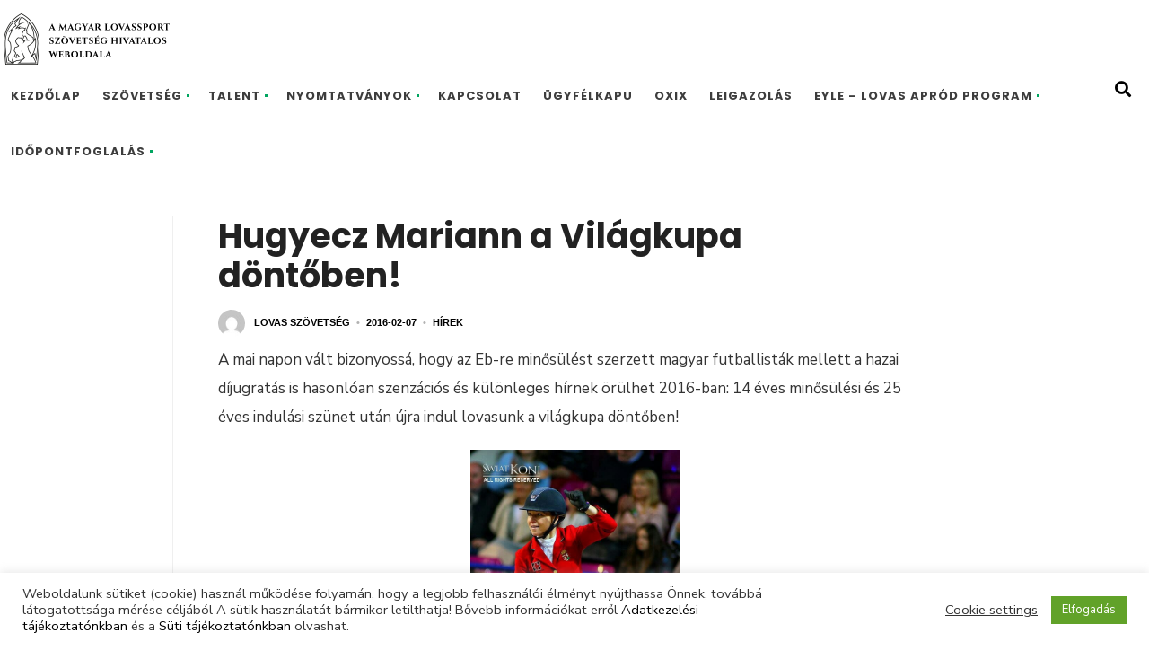

--- FILE ---
content_type: text/html; charset=UTF-8
request_url: https://lovasszovetseg.hu/2016/02/07/hugyecz-mariann-a-vilagkupa-dont-ben/
body_size: 17492
content:
<!DOCTYPE html>
<html lang="hu" prefix="og: http://ogp.me/ns# fb: http://ogp.me/ns/fb#">
<!--<![endif]-->
<head><meta charset="UTF-8">

<!-- Set the viewport width to device width for mobile -->
<meta name="viewport" content="width=device-width, initial-scale=1, maximum-scale=1" />

<link rel="pingback" href="" />

<title>Hugyecz Mariann a Világkupa döntőben! &#8211; A Magyar Lovassport Szövetség Hivatalos Weboldala</title>
<meta name='robots' content='max-image-preview:large' />
<link rel='dns-prefetch' href='//stackpath.bootstrapcdn.com' />
<link rel='dns-prefetch' href='//fonts.googleapis.com' />
<link rel='preconnect' href='https://fonts.gstatic.com' crossorigin />
<link rel="alternate" type="application/rss+xml" title="A Magyar Lovassport Szövetség Hivatalos Weboldala &raquo; hírcsatorna" href="https://lovasszovetseg.hu/feed/" />
<script type="text/javascript">
/* <![CDATA[ */
window._wpemojiSettings = {"baseUrl":"https:\/\/s.w.org\/images\/core\/emoji\/15.0.3\/72x72\/","ext":".png","svgUrl":"https:\/\/s.w.org\/images\/core\/emoji\/15.0.3\/svg\/","svgExt":".svg","source":{"concatemoji":"https:\/\/lovasszovetseg.hu\/wp-includes\/js\/wp-emoji-release.min.js?ver=6.5.7"}};
/*! This file is auto-generated */
!function(i,n){var o,s,e;function c(e){try{var t={supportTests:e,timestamp:(new Date).valueOf()};sessionStorage.setItem(o,JSON.stringify(t))}catch(e){}}function p(e,t,n){e.clearRect(0,0,e.canvas.width,e.canvas.height),e.fillText(t,0,0);var t=new Uint32Array(e.getImageData(0,0,e.canvas.width,e.canvas.height).data),r=(e.clearRect(0,0,e.canvas.width,e.canvas.height),e.fillText(n,0,0),new Uint32Array(e.getImageData(0,0,e.canvas.width,e.canvas.height).data));return t.every(function(e,t){return e===r[t]})}function u(e,t,n){switch(t){case"flag":return n(e,"\ud83c\udff3\ufe0f\u200d\u26a7\ufe0f","\ud83c\udff3\ufe0f\u200b\u26a7\ufe0f")?!1:!n(e,"\ud83c\uddfa\ud83c\uddf3","\ud83c\uddfa\u200b\ud83c\uddf3")&&!n(e,"\ud83c\udff4\udb40\udc67\udb40\udc62\udb40\udc65\udb40\udc6e\udb40\udc67\udb40\udc7f","\ud83c\udff4\u200b\udb40\udc67\u200b\udb40\udc62\u200b\udb40\udc65\u200b\udb40\udc6e\u200b\udb40\udc67\u200b\udb40\udc7f");case"emoji":return!n(e,"\ud83d\udc26\u200d\u2b1b","\ud83d\udc26\u200b\u2b1b")}return!1}function f(e,t,n){var r="undefined"!=typeof WorkerGlobalScope&&self instanceof WorkerGlobalScope?new OffscreenCanvas(300,150):i.createElement("canvas"),a=r.getContext("2d",{willReadFrequently:!0}),o=(a.textBaseline="top",a.font="600 32px Arial",{});return e.forEach(function(e){o[e]=t(a,e,n)}),o}function t(e){var t=i.createElement("script");t.src=e,t.defer=!0,i.head.appendChild(t)}"undefined"!=typeof Promise&&(o="wpEmojiSettingsSupports",s=["flag","emoji"],n.supports={everything:!0,everythingExceptFlag:!0},e=new Promise(function(e){i.addEventListener("DOMContentLoaded",e,{once:!0})}),new Promise(function(t){var n=function(){try{var e=JSON.parse(sessionStorage.getItem(o));if("object"==typeof e&&"number"==typeof e.timestamp&&(new Date).valueOf()<e.timestamp+604800&&"object"==typeof e.supportTests)return e.supportTests}catch(e){}return null}();if(!n){if("undefined"!=typeof Worker&&"undefined"!=typeof OffscreenCanvas&&"undefined"!=typeof URL&&URL.createObjectURL&&"undefined"!=typeof Blob)try{var e="postMessage("+f.toString()+"("+[JSON.stringify(s),u.toString(),p.toString()].join(",")+"));",r=new Blob([e],{type:"text/javascript"}),a=new Worker(URL.createObjectURL(r),{name:"wpTestEmojiSupports"});return void(a.onmessage=function(e){c(n=e.data),a.terminate(),t(n)})}catch(e){}c(n=f(s,u,p))}t(n)}).then(function(e){for(var t in e)n.supports[t]=e[t],n.supports.everything=n.supports.everything&&n.supports[t],"flag"!==t&&(n.supports.everythingExceptFlag=n.supports.everythingExceptFlag&&n.supports[t]);n.supports.everythingExceptFlag=n.supports.everythingExceptFlag&&!n.supports.flag,n.DOMReady=!1,n.readyCallback=function(){n.DOMReady=!0}}).then(function(){return e}).then(function(){var e;n.supports.everything||(n.readyCallback(),(e=n.source||{}).concatemoji?t(e.concatemoji):e.wpemoji&&e.twemoji&&(t(e.twemoji),t(e.wpemoji)))}))}((window,document),window._wpemojiSettings);
/* ]]> */
</script>
<link rel='stylesheet' id='mllc-view-css-css' href='https://lovasszovetseg.hu/wp-content/plugins/mastermag/layoutcreator/assets/stylesheets/mllc-view.css?ver=1768787072' type='text/css' media='all' />
<link rel='stylesheet' id='twb-open-sans-css' href='https://fonts.googleapis.com/css?family=Open+Sans%3A300%2C400%2C500%2C600%2C700%2C800&#038;display=swap&#038;ver=6.5.7' type='text/css' media='all' />
<link rel='stylesheet' id='twbbwg-global-css' href='https://lovasszovetseg.hu/wp-content/plugins/photo-gallery/booster/assets/css/global.css?ver=1.0.0' type='text/css' media='all' />
<style id='wp-emoji-styles-inline-css' type='text/css'>

	img.wp-smiley, img.emoji {
		display: inline !important;
		border: none !important;
		box-shadow: none !important;
		height: 1em !important;
		width: 1em !important;
		margin: 0 0.07em !important;
		vertical-align: -0.1em !important;
		background: none !important;
		padding: 0 !important;
	}
</style>
<link rel='stylesheet' id='wp-block-library-css' href='https://lovasszovetseg.hu/wp-includes/css/dist/block-library/style.min.css?ver=6.5.7' type='text/css' media='all' />
<style id='classic-theme-styles-inline-css' type='text/css'>
/*! This file is auto-generated */
.wp-block-button__link{color:#fff;background-color:#32373c;border-radius:9999px;box-shadow:none;text-decoration:none;padding:calc(.667em + 2px) calc(1.333em + 2px);font-size:1.125em}.wp-block-file__button{background:#32373c;color:#fff;text-decoration:none}
</style>
<style id='global-styles-inline-css' type='text/css'>
body{--wp--preset--color--black: #000000;--wp--preset--color--cyan-bluish-gray: #abb8c3;--wp--preset--color--white: #ffffff;--wp--preset--color--pale-pink: #f78da7;--wp--preset--color--vivid-red: #cf2e2e;--wp--preset--color--luminous-vivid-orange: #ff6900;--wp--preset--color--luminous-vivid-amber: #fcb900;--wp--preset--color--light-green-cyan: #7bdcb5;--wp--preset--color--vivid-green-cyan: #00d084;--wp--preset--color--pale-cyan-blue: #8ed1fc;--wp--preset--color--vivid-cyan-blue: #0693e3;--wp--preset--color--vivid-purple: #9b51e0;--wp--preset--gradient--vivid-cyan-blue-to-vivid-purple: linear-gradient(135deg,rgba(6,147,227,1) 0%,rgb(155,81,224) 100%);--wp--preset--gradient--light-green-cyan-to-vivid-green-cyan: linear-gradient(135deg,rgb(122,220,180) 0%,rgb(0,208,130) 100%);--wp--preset--gradient--luminous-vivid-amber-to-luminous-vivid-orange: linear-gradient(135deg,rgba(252,185,0,1) 0%,rgba(255,105,0,1) 100%);--wp--preset--gradient--luminous-vivid-orange-to-vivid-red: linear-gradient(135deg,rgba(255,105,0,1) 0%,rgb(207,46,46) 100%);--wp--preset--gradient--very-light-gray-to-cyan-bluish-gray: linear-gradient(135deg,rgb(238,238,238) 0%,rgb(169,184,195) 100%);--wp--preset--gradient--cool-to-warm-spectrum: linear-gradient(135deg,rgb(74,234,220) 0%,rgb(151,120,209) 20%,rgb(207,42,186) 40%,rgb(238,44,130) 60%,rgb(251,105,98) 80%,rgb(254,248,76) 100%);--wp--preset--gradient--blush-light-purple: linear-gradient(135deg,rgb(255,206,236) 0%,rgb(152,150,240) 100%);--wp--preset--gradient--blush-bordeaux: linear-gradient(135deg,rgb(254,205,165) 0%,rgb(254,45,45) 50%,rgb(107,0,62) 100%);--wp--preset--gradient--luminous-dusk: linear-gradient(135deg,rgb(255,203,112) 0%,rgb(199,81,192) 50%,rgb(65,88,208) 100%);--wp--preset--gradient--pale-ocean: linear-gradient(135deg,rgb(255,245,203) 0%,rgb(182,227,212) 50%,rgb(51,167,181) 100%);--wp--preset--gradient--electric-grass: linear-gradient(135deg,rgb(202,248,128) 0%,rgb(113,206,126) 100%);--wp--preset--gradient--midnight: linear-gradient(135deg,rgb(2,3,129) 0%,rgb(40,116,252) 100%);--wp--preset--font-size--small: 13px;--wp--preset--font-size--medium: 20px;--wp--preset--font-size--large: 36px;--wp--preset--font-size--x-large: 42px;--wp--preset--spacing--20: 0.44rem;--wp--preset--spacing--30: 0.67rem;--wp--preset--spacing--40: 1rem;--wp--preset--spacing--50: 1.5rem;--wp--preset--spacing--60: 2.25rem;--wp--preset--spacing--70: 3.38rem;--wp--preset--spacing--80: 5.06rem;--wp--preset--shadow--natural: 6px 6px 9px rgba(0, 0, 0, 0.2);--wp--preset--shadow--deep: 12px 12px 50px rgba(0, 0, 0, 0.4);--wp--preset--shadow--sharp: 6px 6px 0px rgba(0, 0, 0, 0.2);--wp--preset--shadow--outlined: 6px 6px 0px -3px rgba(255, 255, 255, 1), 6px 6px rgba(0, 0, 0, 1);--wp--preset--shadow--crisp: 6px 6px 0px rgba(0, 0, 0, 1);}:where(.is-layout-flex){gap: 0.5em;}:where(.is-layout-grid){gap: 0.5em;}body .is-layout-flex{display: flex;}body .is-layout-flex{flex-wrap: wrap;align-items: center;}body .is-layout-flex > *{margin: 0;}body .is-layout-grid{display: grid;}body .is-layout-grid > *{margin: 0;}:where(.wp-block-columns.is-layout-flex){gap: 2em;}:where(.wp-block-columns.is-layout-grid){gap: 2em;}:where(.wp-block-post-template.is-layout-flex){gap: 1.25em;}:where(.wp-block-post-template.is-layout-grid){gap: 1.25em;}.has-black-color{color: var(--wp--preset--color--black) !important;}.has-cyan-bluish-gray-color{color: var(--wp--preset--color--cyan-bluish-gray) !important;}.has-white-color{color: var(--wp--preset--color--white) !important;}.has-pale-pink-color{color: var(--wp--preset--color--pale-pink) !important;}.has-vivid-red-color{color: var(--wp--preset--color--vivid-red) !important;}.has-luminous-vivid-orange-color{color: var(--wp--preset--color--luminous-vivid-orange) !important;}.has-luminous-vivid-amber-color{color: var(--wp--preset--color--luminous-vivid-amber) !important;}.has-light-green-cyan-color{color: var(--wp--preset--color--light-green-cyan) !important;}.has-vivid-green-cyan-color{color: var(--wp--preset--color--vivid-green-cyan) !important;}.has-pale-cyan-blue-color{color: var(--wp--preset--color--pale-cyan-blue) !important;}.has-vivid-cyan-blue-color{color: var(--wp--preset--color--vivid-cyan-blue) !important;}.has-vivid-purple-color{color: var(--wp--preset--color--vivid-purple) !important;}.has-black-background-color{background-color: var(--wp--preset--color--black) !important;}.has-cyan-bluish-gray-background-color{background-color: var(--wp--preset--color--cyan-bluish-gray) !important;}.has-white-background-color{background-color: var(--wp--preset--color--white) !important;}.has-pale-pink-background-color{background-color: var(--wp--preset--color--pale-pink) !important;}.has-vivid-red-background-color{background-color: var(--wp--preset--color--vivid-red) !important;}.has-luminous-vivid-orange-background-color{background-color: var(--wp--preset--color--luminous-vivid-orange) !important;}.has-luminous-vivid-amber-background-color{background-color: var(--wp--preset--color--luminous-vivid-amber) !important;}.has-light-green-cyan-background-color{background-color: var(--wp--preset--color--light-green-cyan) !important;}.has-vivid-green-cyan-background-color{background-color: var(--wp--preset--color--vivid-green-cyan) !important;}.has-pale-cyan-blue-background-color{background-color: var(--wp--preset--color--pale-cyan-blue) !important;}.has-vivid-cyan-blue-background-color{background-color: var(--wp--preset--color--vivid-cyan-blue) !important;}.has-vivid-purple-background-color{background-color: var(--wp--preset--color--vivid-purple) !important;}.has-black-border-color{border-color: var(--wp--preset--color--black) !important;}.has-cyan-bluish-gray-border-color{border-color: var(--wp--preset--color--cyan-bluish-gray) !important;}.has-white-border-color{border-color: var(--wp--preset--color--white) !important;}.has-pale-pink-border-color{border-color: var(--wp--preset--color--pale-pink) !important;}.has-vivid-red-border-color{border-color: var(--wp--preset--color--vivid-red) !important;}.has-luminous-vivid-orange-border-color{border-color: var(--wp--preset--color--luminous-vivid-orange) !important;}.has-luminous-vivid-amber-border-color{border-color: var(--wp--preset--color--luminous-vivid-amber) !important;}.has-light-green-cyan-border-color{border-color: var(--wp--preset--color--light-green-cyan) !important;}.has-vivid-green-cyan-border-color{border-color: var(--wp--preset--color--vivid-green-cyan) !important;}.has-pale-cyan-blue-border-color{border-color: var(--wp--preset--color--pale-cyan-blue) !important;}.has-vivid-cyan-blue-border-color{border-color: var(--wp--preset--color--vivid-cyan-blue) !important;}.has-vivid-purple-border-color{border-color: var(--wp--preset--color--vivid-purple) !important;}.has-vivid-cyan-blue-to-vivid-purple-gradient-background{background: var(--wp--preset--gradient--vivid-cyan-blue-to-vivid-purple) !important;}.has-light-green-cyan-to-vivid-green-cyan-gradient-background{background: var(--wp--preset--gradient--light-green-cyan-to-vivid-green-cyan) !important;}.has-luminous-vivid-amber-to-luminous-vivid-orange-gradient-background{background: var(--wp--preset--gradient--luminous-vivid-amber-to-luminous-vivid-orange) !important;}.has-luminous-vivid-orange-to-vivid-red-gradient-background{background: var(--wp--preset--gradient--luminous-vivid-orange-to-vivid-red) !important;}.has-very-light-gray-to-cyan-bluish-gray-gradient-background{background: var(--wp--preset--gradient--very-light-gray-to-cyan-bluish-gray) !important;}.has-cool-to-warm-spectrum-gradient-background{background: var(--wp--preset--gradient--cool-to-warm-spectrum) !important;}.has-blush-light-purple-gradient-background{background: var(--wp--preset--gradient--blush-light-purple) !important;}.has-blush-bordeaux-gradient-background{background: var(--wp--preset--gradient--blush-bordeaux) !important;}.has-luminous-dusk-gradient-background{background: var(--wp--preset--gradient--luminous-dusk) !important;}.has-pale-ocean-gradient-background{background: var(--wp--preset--gradient--pale-ocean) !important;}.has-electric-grass-gradient-background{background: var(--wp--preset--gradient--electric-grass) !important;}.has-midnight-gradient-background{background: var(--wp--preset--gradient--midnight) !important;}.has-small-font-size{font-size: var(--wp--preset--font-size--small) !important;}.has-medium-font-size{font-size: var(--wp--preset--font-size--medium) !important;}.has-large-font-size{font-size: var(--wp--preset--font-size--large) !important;}.has-x-large-font-size{font-size: var(--wp--preset--font-size--x-large) !important;}
.wp-block-navigation a:where(:not(.wp-element-button)){color: inherit;}
:where(.wp-block-post-template.is-layout-flex){gap: 1.25em;}:where(.wp-block-post-template.is-layout-grid){gap: 1.25em;}
:where(.wp-block-columns.is-layout-flex){gap: 2em;}:where(.wp-block-columns.is-layout-grid){gap: 2em;}
.wp-block-pullquote{font-size: 1.5em;line-height: 1.6;}
</style>
<link rel='stylesheet' id='buttonizer_frontend_style-css' href='https://lovasszovetseg.hu/wp-content/plugins/buttonizer-multifunctional-button/assets/legacy/frontend.css?v=6c7cf65934d9cb4da34dd7f174cb8bab&#038;ver=6.5.7' type='text/css' media='all' />
<link rel='stylesheet' id='buttonizer-icon-library-css' href='https://stackpath.bootstrapcdn.com/font-awesome/4.7.0/css/font-awesome.min.css?ver=6.5.7' type='text/css' media='all' />
<link rel='stylesheet' id='contact-form-7-css' href='https://lovasszovetseg.hu/wp-content/plugins/contact-form-7/includes/css/styles.css?ver=5.9.6' type='text/css' media='all' />
<link rel='stylesheet' id='cookie-law-info-css' href='https://lovasszovetseg.hu/wp-content/plugins/cookie-law-info/legacy/public/css/cookie-law-info-public.css?ver=3.2.4' type='text/css' media='all' />
<link rel='stylesheet' id='cookie-law-info-gdpr-css' href='https://lovasszovetseg.hu/wp-content/plugins/cookie-law-info/legacy/public/css/cookie-law-info-gdpr.css?ver=3.2.4' type='text/css' media='all' />
<link rel='stylesheet' id='bwg_fonts-css' href='https://lovasszovetseg.hu/wp-content/plugins/photo-gallery/css/bwg-fonts/fonts.css?ver=0.0.1' type='text/css' media='all' />
<link rel='stylesheet' id='sumoselect-css' href='https://lovasszovetseg.hu/wp-content/plugins/photo-gallery/css/sumoselect.min.css?ver=3.4.6' type='text/css' media='all' />
<link rel='stylesheet' id='mCustomScrollbar-css' href='https://lovasszovetseg.hu/wp-content/plugins/photo-gallery/css/jquery.mCustomScrollbar.min.css?ver=3.1.5' type='text/css' media='all' />
<link rel='stylesheet' id='bwg_googlefonts-css' href='https://fonts.googleapis.com/css?family=Ubuntu&#038;subset=greek,latin,greek-ext,vietnamese,cyrillic-ext,latin-ext,cyrillic' type='text/css' media='all' />
<link rel='stylesheet' id='bwg_frontend-css' href='https://lovasszovetseg.hu/wp-content/plugins/photo-gallery/css/styles.min.css?ver=1.8.24' type='text/css' media='all' />
<link rel='stylesheet' id='tmnf-fonts-css' href='//fonts.googleapis.com/css?family=Nunito+Sans%3A400%2C700%7CPoppins%3A500%2C600%2C700%26subset%3Dlatin%2Clatin-ext&#038;ver=1.0.0' type='text/css' media='all' />
<link rel='stylesheet' id='con-form-style-css' href='https://lovasszovetseg.hu/wp-content/themes/con-form/style.css?ver=6.5.7' type='text/css' media='all' />
<link rel='stylesheet' id='con-form-icons-css' href='https://lovasszovetseg.hu/wp-content/themes/con-form/styles/custom-style.css?ver=6.5.7' type='text/css' media='all' />
<link rel='stylesheet' id='fontawesome-css' href='https://lovasszovetseg.hu/wp-content/themes/con-form/styles/fontawesome.css?ver=6.5.7' type='text/css' media='all' />
<link rel='stylesheet' id='con-form-woo-custom-css' href='https://lovasszovetseg.hu/wp-content/themes/con-form/styles/woo-custom.css?ver=6.5.7' type='text/css' media='all' />
<link rel='stylesheet' id='con-form-mobile-css' href='https://lovasszovetseg.hu/wp-content/themes/con-form/style-mobile.css?ver=6.5.7' type='text/css' media='all' />
<link rel='stylesheet' id='cf7cf-style-css' href='https://lovasszovetseg.hu/wp-content/plugins/cf7-conditional-fields/style.css?ver=2.4.12' type='text/css' media='all' />
<link rel="preload" as="style" href="https://fonts.googleapis.com/css?family=Nunito%20Sans:600%7CPoppins:700,600&#038;display=swap&#038;ver=1685600803" /><link rel="stylesheet" href="https://fonts.googleapis.com/css?family=Nunito%20Sans:600%7CPoppins:700,600&#038;display=swap&#038;ver=1685600803" media="print" onload="this.media='all'"><noscript><link rel="stylesheet" href="https://fonts.googleapis.com/css?family=Nunito%20Sans:600%7CPoppins:700,600&#038;display=swap&#038;ver=1685600803" /></noscript><script type="text/javascript" src="https://lovasszovetseg.hu/wp-includes/js/jquery/jquery.min.js?ver=3.7.1" id="jquery-core-js"></script>
<script type="text/javascript" src="https://lovasszovetseg.hu/wp-includes/js/jquery/jquery-migrate.min.js?ver=3.4.1" id="jquery-migrate-js"></script>
<script type="text/javascript" src="https://lovasszovetseg.hu/wp-content/plugins/photo-gallery/booster/assets/js/circle-progress.js?ver=1.2.2" id="twbbwg-circle-js"></script>
<script type="text/javascript" id="twbbwg-global-js-extra">
/* <![CDATA[ */
var twb = {"nonce":"71ce6ed956","ajax_url":"https:\/\/lovasszovetseg.hu\/wp-admin\/admin-ajax.php","plugin_url":"https:\/\/lovasszovetseg.hu\/wp-content\/plugins\/photo-gallery\/booster","href":"https:\/\/lovasszovetseg.hu\/wp-admin\/admin.php?page=twbbwg_photo-gallery"};
var twb = {"nonce":"71ce6ed956","ajax_url":"https:\/\/lovasszovetseg.hu\/wp-admin\/admin-ajax.php","plugin_url":"https:\/\/lovasszovetseg.hu\/wp-content\/plugins\/photo-gallery\/booster","href":"https:\/\/lovasszovetseg.hu\/wp-admin\/admin.php?page=twbbwg_photo-gallery"};
/* ]]> */
</script>
<script type="text/javascript" src="https://lovasszovetseg.hu/wp-content/plugins/photo-gallery/booster/assets/js/global.js?ver=1.0.0" id="twbbwg-global-js"></script>
<script type="text/javascript" id="cookie-law-info-js-extra">
/* <![CDATA[ */
var Cli_Data = {"nn_cookie_ids":[],"cookielist":[],"non_necessary_cookies":[],"ccpaEnabled":"","ccpaRegionBased":"","ccpaBarEnabled":"","strictlyEnabled":["necessary","obligatoire"],"ccpaType":"gdpr","js_blocking":"1","custom_integration":"","triggerDomRefresh":"","secure_cookies":""};
var cli_cookiebar_settings = {"animate_speed_hide":"500","animate_speed_show":"500","background":"#FFF","border":"#b1a6a6c2","border_on":"","button_1_button_colour":"#61a229","button_1_button_hover":"#4e8221","button_1_link_colour":"#fff","button_1_as_button":"1","button_1_new_win":"","button_2_button_colour":"#333","button_2_button_hover":"#292929","button_2_link_colour":"#444","button_2_as_button":"","button_2_hidebar":"","button_3_button_colour":"#3566bb","button_3_button_hover":"#2a5296","button_3_link_colour":"#fff","button_3_as_button":"1","button_3_new_win":"","button_4_button_colour":"#000","button_4_button_hover":"#000000","button_4_link_colour":"#333333","button_4_as_button":"","button_7_button_colour":"#61a229","button_7_button_hover":"#4e8221","button_7_link_colour":"#fff","button_7_as_button":"1","button_7_new_win":"","font_family":"inherit","header_fix":"","notify_animate_hide":"1","notify_animate_show":"","notify_div_id":"#cookie-law-info-bar","notify_position_horizontal":"right","notify_position_vertical":"bottom","scroll_close":"","scroll_close_reload":"","accept_close_reload":"","reject_close_reload":"","showagain_tab":"","showagain_background":"#fff","showagain_border":"#000","showagain_div_id":"#cookie-law-info-again","showagain_x_position":"100px","text":"#333333","show_once_yn":"","show_once":"10000","logging_on":"","as_popup":"","popup_overlay":"1","bar_heading_text":"","cookie_bar_as":"banner","popup_showagain_position":"bottom-right","widget_position":"left"};
var log_object = {"ajax_url":"https:\/\/lovasszovetseg.hu\/wp-admin\/admin-ajax.php"};
/* ]]> */
</script>
<script type="text/javascript" src="https://lovasszovetseg.hu/wp-content/plugins/cookie-law-info/legacy/public/js/cookie-law-info-public.js?ver=3.2.4" id="cookie-law-info-js"></script>
<script type="text/javascript" src="https://lovasszovetseg.hu/wp-content/plugins/photo-gallery/js/jquery.sumoselect.min.js?ver=3.4.6" id="sumoselect-js"></script>
<script type="text/javascript" src="https://lovasszovetseg.hu/wp-content/plugins/photo-gallery/js/tocca.min.js?ver=2.0.9" id="bwg_mobile-js"></script>
<script type="text/javascript" src="https://lovasszovetseg.hu/wp-content/plugins/photo-gallery/js/jquery.mCustomScrollbar.concat.min.js?ver=3.1.5" id="mCustomScrollbar-js"></script>
<script type="text/javascript" src="https://lovasszovetseg.hu/wp-content/plugins/photo-gallery/js/jquery.fullscreen.min.js?ver=0.6.0" id="jquery-fullscreen-js"></script>
<script type="text/javascript" id="bwg_frontend-js-extra">
/* <![CDATA[ */
var bwg_objectsL10n = {"bwg_field_required":"field is required.","bwg_mail_validation":"Ez nem egy \u00e9rv\u00e9nyes e-mail c\u00edm\u00e9t. ","bwg_search_result":"Nincsenek k\u00e9pek felel meg a keres\u00e9st.","bwg_select_tag":"Select Tag","bwg_order_by":"Order By","bwg_search":"Keres\u00e9s","bwg_show_ecommerce":"Show Ecommerce","bwg_hide_ecommerce":"Hide Ecommerce","bwg_show_comments":"Hozz\u00e1sz\u00f3l\u00e1st mutat","bwg_hide_comments":"Megjegyz\u00e9sek elrejt\u00e9se","bwg_restore":"Vissza\u00e1ll\u00edt\u00e1sa","bwg_maximize":"Maximaliz\u00e1l\u00e1sa","bwg_fullscreen":"Teljes k\u00e9perny\u0151","bwg_exit_fullscreen":"Kil\u00e9p\u00e9s Teljes k\u00e9perny\u0151","bwg_search_tag":"SEARCH...","bwg_tag_no_match":"No tags found","bwg_all_tags_selected":"All tags selected","bwg_tags_selected":"tags selected","play":"Lej\u00e1tsz\u00e1s","pause":"Sz\u00fcnet","is_pro":"","bwg_play":"Lej\u00e1tsz\u00e1s","bwg_pause":"Sz\u00fcnet","bwg_hide_info":"Inform\u00e1ci\u00f3 elrejt\u00e9se","bwg_show_info":"Mutassa info","bwg_hide_rating":"Hide \u00e9rt\u00e9kel\u00e9se","bwg_show_rating":"Mutassa \u00e9rt\u00e9kel\u00e9se","ok":"Ok","cancel":"Cancel","select_all":"Select all","lazy_load":"0","lazy_loader":"https:\/\/lovasszovetseg.hu\/wp-content\/plugins\/photo-gallery\/images\/ajax_loader.png","front_ajax":"0","bwg_tag_see_all":"see all tags","bwg_tag_see_less":"see less tags"};
/* ]]> */
</script>
<script type="text/javascript" src="https://lovasszovetseg.hu/wp-content/plugins/photo-gallery/js/scripts.min.js?ver=1.8.24" id="bwg_frontend-js"></script>
<script type="text/javascript" src="https://lovasszovetseg.hu/wp-content/themes/con-form/js/jquery-scrolltofixed-min.js?ver=6.5.7" id="scrolltofixed-js"></script>
<link rel="https://api.w.org/" href="https://lovasszovetseg.hu/wp-json/" /><link rel="alternate" type="application/json" href="https://lovasszovetseg.hu/wp-json/wp/v2/posts/5" /><link rel="EditURI" type="application/rsd+xml" title="RSD" href="https://lovasszovetseg.hu/xmlrpc.php?rsd" />
<meta name="generator" content="WordPress 6.5.7" />
<link rel="canonical" href="https://lovasszovetseg.hu/2016/02/07/hugyecz-mariann-a-vilagkupa-dont-ben/" />
<link rel='shortlink' href='https://lovasszovetseg.hu/?p=5' />
<link rel="alternate" type="application/json+oembed" href="https://lovasszovetseg.hu/wp-json/oembed/1.0/embed?url=https%3A%2F%2Flovasszovetseg.hu%2F2016%2F02%2F07%2Fhugyecz-mariann-a-vilagkupa-dont-ben%2F" />
<link rel="alternate" type="text/xml+oembed" href="https://lovasszovetseg.hu/wp-json/oembed/1.0/embed?url=https%3A%2F%2Flovasszovetseg.hu%2F2016%2F02%2F07%2Fhugyecz-mariann-a-vilagkupa-dont-ben%2F&#038;format=xml" />
<meta name="generator" content="Redux 4.4.17" />
        <script type="text/javascript">
            var jQueryMigrateHelperHasSentDowngrade = false;

			window.onerror = function( msg, url, line, col, error ) {
				// Break out early, do not processing if a downgrade reqeust was already sent.
				if ( jQueryMigrateHelperHasSentDowngrade ) {
					return true;
                }

				var xhr = new XMLHttpRequest();
				var nonce = 'b598e8b0f3';
				var jQueryFunctions = [
					'andSelf',
					'browser',
					'live',
					'boxModel',
					'support.boxModel',
					'size',
					'swap',
					'clean',
					'sub',
                ];
				var match_pattern = /\)\.(.+?) is not a function/;
                var erroredFunction = msg.match( match_pattern );

                // If there was no matching functions, do not try to downgrade.
                if ( null === erroredFunction || typeof erroredFunction !== 'object' || typeof erroredFunction[1] === "undefined" || -1 === jQueryFunctions.indexOf( erroredFunction[1] ) ) {
                    return true;
                }

                // Set that we've now attempted a downgrade request.
                jQueryMigrateHelperHasSentDowngrade = true;

				xhr.open( 'POST', 'https://lovasszovetseg.hu/wp-admin/admin-ajax.php' );
				xhr.setRequestHeader( 'Content-Type', 'application/x-www-form-urlencoded' );
				xhr.onload = function () {
					var response,
                        reload = false;

					if ( 200 === xhr.status ) {
                        try {
                        	response = JSON.parse( xhr.response );

                        	reload = response.data.reload;
                        } catch ( e ) {
                        	reload = false;
                        }
                    }

					// Automatically reload the page if a deprecation caused an automatic downgrade, ensure visitors get the best possible experience.
					if ( reload ) {
						location.reload();
                    }
				};

				xhr.send( encodeURI( 'action=jquery-migrate-downgrade-version&_wpnonce=' + nonce ) );

				// Suppress error alerts in older browsers
				return true;
			}
        </script>

		<link rel="icon" href="https://lovasszovetseg.hu/wp-content/uploads/2020/06/cropped-fav-32x32.png" sizes="32x32" />
<link rel="icon" href="https://lovasszovetseg.hu/wp-content/uploads/2020/06/cropped-fav-192x192.png" sizes="192x192" />
<link rel="apple-touch-icon" href="https://lovasszovetseg.hu/wp-content/uploads/2020/06/cropped-fav-180x180.png" />
<meta name="msapplication-TileImage" content="https://lovasszovetseg.hu/wp-content/uploads/2020/06/cropped-fav-270x270.png" />
		<style type="text/css" id="wp-custom-css">
			.nav>li.menu-item>a{
padding: 22px 12px; font-size:13px;
}

.partnereink img 
{height:53px;}		</style>
		<style id="themnific_redux-dynamic-css" title="dynamic-css" class="redux-options-output">body,input,textarea,select{font-family:"Nunito Sans";line-height:32px;font-weight:normal;font-style:400;color:#333333;font-size:17px;}body,.footer-fix{background-color:#ffffff;}ul.tmnf-mosaic li.maso{border-color:#ffffff;}.ghost,.taggs a,.post-pagination > p a,#comments .navigation a,a.page-numbers,.page-numbers.dots,.page-link a span,.tmnf_menu ul.menu{background-color:#f9f9f9;}a,.entry p a{color:#000;}a:hover,.entry p a:hover{color:#8224e3;}a:active,.entry p a:active{color:#000;}.entry p a,.additional a{color:#00a560;}.p-border,.fourcol,.eightcol,.ml-block-ml_2_3_column_block,.ml-block-ml_3_column_block,.meta,h3#reply-title,.tagcloud a,.page-numbers,input,textarea,select,.products,.nav_item a,.tp_recent_tweets ul li,.tmnf_menu ul.menu>li,.tmnf_menu ul.menu>li>a,h3#comments-title,h3#reply-title,.hrline,.hrlineB{border-color:#efefef;}#navigation,.nav li ul{background-color:#ffffff;}.nav li>a,#topnav h2,ul.loop li h4 a,h2.site_decription{font-family:Poppins;line-height:18px;font-weight:700;font-style:normal;color:#3d3d3d;font-size:14px;}#header{background-color:#f9f9f9;}#header h1 a{color:#3d3d3d;}#header a:hover,#topnav a:hover{color:#00a560;}.nav>li.current-menu-item>a,.menu-item-has-children>a:hover::after{color:#00a560;}li.current-menu-item.menu-item-has-children>a:after{background-color:#00a560;}.nav>li.current-menu-item>a{background-color:#ffffff;}#topnav,.gticker-wrapper.has-js,.gticker-swipe,.gticker-swipe span{background-color:#ffffff;}#topnav h2,#topnav a{color:#000000;}#titles{width:300px;}#titles{margin-top:45px;margin-bottom:20px;}#footer,#footer input{font-family:"Nunito Sans";line-height:27px;font-weight:normal;font-style:400;color:#565656;font-size:14px;}#footer,#footer .searchform input.s{background-color:#f9f9f9;}#footer a,#footer h2,#footer .bottom-menu li a,#footer h3,#footer #serinfo-nav li a,#footer .meta,#footer .meta a,#footer .searchform input.s{color:#1c1c1c;}#footer a:hover,.sticky a:hover{color:#00a560;}#footer .foocol,#footer .tagcloud a,.footer-above,#footer ul.social-menu li a,#footer .tp_recent_tweets ul li,#footer .p-border,.sticky .p-border,#footer .searchform input.s,#footer input{border-color:#eaeaea;}h1{font-family:Poppins;line-height:20px;font-weight:700;font-style:normal;color:#000;font-size:20px;}.mainflex-large h2,.page-head h1.entry-title,h1.entry-title{font-family:Poppins;line-height:68px;font-weight:700;font-style:normal;color:#222;font-size:65px;}.maso-1 h2,h1.entry-title,h1.page-title,h2.archiv,.tmnf-product-info-single,.item_2_big h2,.text-block h2.block{font-family:Poppins;line-height:44px;font-weight:700;font-style:normal;color:#222;font-size:38px;}h2,.tmnf-product-info{font-family:Poppins;line-height:31px;font-weight:700;font-style:normal;color:#222;font-size:24px;}h3,.comment-author cite,.tmnf_menu ul.menu>li>a,.su-button-style-flat span{font-family:Poppins;line-height:26px;font-weight:700;font-style:normal;color:#222;font-size:20px;}h4,.widgetable ul.menu>li>a{font-family:Poppins;line-height:26px;font-weight:700;font-style:normal;color:#000;font-size:18px;}h5,.post-nav-text,.tptn_title,.wp_review_tab_widget_content a,.bottomnav h2,#serinfo-nav li a,a.mainbutton,h5.review-title,#comments .navigation a,.slide-nav li>a,#content .topic a, #content .reply a,#respond .form-submit input,.post-pagination,.entry h1,.entry h2,.entry h3,.entry h4,.entry h5,.entry h6{font-family:Poppins;line-height:20px;font-weight:600;font-style:normal;color:#222;font-size:14px;}h6,.review-total-only,h2.block,h2.widget,.mm-inner h2{font-family:Poppins;line-height:30px;font-weight:700;font-style:normal;color:#222;font-size:22px;}.meta,.meta a,.meta_more a,.wp-review-tab-postmeta{font-family:"Nunito Sans";line-height:18px;font-weight:600;font-style:normal;color:#000;font-size:11px;}a.searchSubmit,.ribbon,.tmnf_icon,.widgetable ul.menu>li.current-menu-item>a,.menu-post p.meta.cat,.nav-previous a:hover,#respond #submit,.flex-direction-nav a,li.current a,.page-numbers.current,a.mainbutton,.blogger .format-quote,.blogger .format-quote:nth-child(2n),.products li .button.add_to_cart_button,a.mainbutton,#submit,#comments .navigation a,.tagssingle a,.contact-form .submit,.wpcf7-submit,a.comment-reply-link,.nav li.special,.wrapper .review-total-only,.menu-item-has-children>a::after,ul.social-menu li a:hover,button,.ui-slider .ui-slider-handle,input.button,.woocommerce button.button,.woocommerce button.button.alt{background-color:#00a560;}.white_over .meta,.white_over .meta a{color:#00a560;}a.searchSubmit,.ribbon,.ribbon a,.meta_more a,.tmnf_icon,#content .reply a,.menu-post p.meta.cat,.widgetable ul.menu>li.current-menu-item>a,.entry a.ribbon,.ribbon blockquote,.format-quote blockquote p,#hometab li.current a,#respond #submit,#comments .navigation a:hover,.flex-direction-nav a,#footer a.mainbutton,a.mainbutton,.blogger .format-quote,.blogger .format-quote a,.products li .button.add_to_cart_button,a.mainbutton,#submit,#comments .navigation a,.tagssingle a,.contact-form .submit,.wpcf7-submit,a.comment-reply-link,#footer #hometab li.current a,ul.social-menu li a:hover,.page-numbers.current,.nav li.special>a,#footer input.submit,.wrapper .review-total-only,.blogger .review-star .review-result i,button,.woocommerce button,input.button,.woocommerce button.button,.woocommerce button.button.alt{color:#ffffff;}a.searchSubmit:hover,.ribbon:hover,a.mainbutton:hover,.entry a.ribbon:hover,.nav li.special>a:hover{background-color:#000000;}#header a#navtrigger:hover,#footer a.mainbutton:hover,.ribbon:hover,.ribbon:hover a,.ribbon a:hover,.entry a.ribbon:hover,a.mainbutton:hover,.post.format-quote:hover blockquote p,.post.format-quote:hover i,#mainhead a.searchSubmit,#header .nav li.special>a:hover{color:#ffffff;}.speciable,.mc4wp-form{background-color:#f4f4f4;}.speciable a,.speciable,.speciable h2,.mc4wp-form h6,#footer .mc4wp-form h6,.mc4wp-form p,.mc4wp-form small{color:#000000;}.imgwrap,.mainflex,.post-nav-image,.page-head,.maso,.menu-post .inner,.mm-inner{background-color:#000000;}#footer .tmnf-featured-slider a,#footer .tmnf-featured-slider p,#footer .flex-direction-nav a,.mosaicinside h2 a,.page-head h1.entry-title,.page-head a,.page-head,.page-head p,.page-head a,.flexinside h2 a,.slide-nav li a,ul.related li h4 a,.single-post .tmnf_hero h1.entry-title,.tmnf-featured-slider a,.tmnf-featured-slider p,.has-post-thumbnail .white_over h2 a,.has-post-thumbnail .white_over p.teaser,.mm-inner,.mm-inner h2,.mm-inner a{color:#ffffff;}</style>
<!-- START - Open Graph and Twitter Card Tags 3.3.3 -->
 <!-- Facebook Open Graph -->
  <meta property="og:locale" content="hu_HU"/>
  <meta property="og:site_name" content="A Magyar Lovassport Szövetség Hivatalos Weboldala"/>
  <meta property="og:title" content="Hugyecz Mariann a Világkupa döntőben!"/>
  <meta property="og:url" content="https://lovasszovetseg.hu/2016/02/07/hugyecz-mariann-a-vilagkupa-dont-ben/"/>
  <meta property="og:type" content="article"/>
  <meta property="og:description" content="A mai napon v&aacute;lt bizonyoss&aacute;, hogy az Eb-re minős&uuml;l&eacute;st szerzett magyar futballist&aacute;k mellett a hazai d&iacute;jugrat&aacute;s is hasonl&oacute;an szenz&aacute;ci&oacute;s &eacute;s k&uuml;l&ouml;nleges h&iacute;rnek &ouml;r&uuml;lhet 2016-ban: 14 &eacute;ves minős&amp;uuml"/>
  <meta property="og:image" content="http://lovasszovetseg.hu/wp-content/uploads/2021/01/MLSZ.png"/>
  <meta property="og:image:url" content="http://lovasszovetseg.hu/wp-content/uploads/2021/01/MLSZ.png"/>
  <meta property="article:published_time" content="2016-02-07T11:11:01+01:00"/>
  <meta property="article:modified_time" content="2018-12-07T15:15:17+01:00" />
  <meta property="og:updated_time" content="2018-12-07T15:15:17+01:00" />
  <meta property="article:section" content="Hírek"/>
 <!-- Google+ / Schema.org -->
 <!-- Twitter Cards -->
 <!-- SEO -->
 <!-- Misc. tags -->
 <!-- is_singular -->
<!-- END - Open Graph and Twitter Card Tags 3.3.3 -->
	

</head>

     
<body class="post-template-default single single-post postid-5 single-format-standard">

<div class="wrapper upper classic-header no-sidebar">

    <div id="mainhead">
    
		        
        <div id="header" itemscope itemtype="http://schema.org/WPHeader">
        
        	<div class="container-fluid white-background">
				<div class="container">
					<div class="clearfix"></div>
		
											
					<div id="titles" class="tranz">
						
																
								<a class="logo" href="https://lovasszovetseg.hu/">
								
									<img class="tranz" src="https://lovasszovetseg.hu/wp-content/uploads/2020/02/MLSZ_Web_logo.png" alt="A Magyar Lovassport Szövetség Hivatalos Weboldala"/>
										
								</a>
								
							
					
					</div><!-- end #titles  -->
					
					<div class="clearfix"></div>
					
					<div class="navhead clearfix">
						<nav id="navigation" itemscope itemtype="http://schema.org/SiteNavigationElement"> 
						<div class="logo-container">
																
								<a class="logo" href="https://lovasszovetseg.hu/">
								
									<img class="tranz" src="https://lovasszovetseg.hu/wp-content/uploads/2020/02/MLSZ_Web_logo.png" alt="A Magyar Lovassport Szövetség Hivatalos Weboldala"/>
										
								</a>
								
							
						</div>
						
						
								
						
							<ul id="main-nav" class="nav tmnf_custom_menu"><li id="menu-item-5496" class="menu-item menu-item-type-post_type menu-item-object-page menu-item-home"><a href="https://lovasszovetseg.hu/">Kezdőlap</a></li>
<li id="menu-item-5556" class="menu-item menu-item-type-custom menu-item-object-custom menu-item-has-children"><a href="#">Szövetség</a>
<ul class="sub-menu">
	<li id="menu-item-5505" class="menu-item menu-item-type-post_type menu-item-object-page menu-item-has-children"><a href="https://lovasszovetseg.hu/a-szovetseg/">Szervezet</a>
	<ul class="sub-menu">
		<li id="menu-item-5522" class="menu-item menu-item-type-post_type menu-item-object-page"><a href="https://lovasszovetseg.hu/elnoki-portal/">Elnöki portál</a></li>
		<li id="menu-item-5511" class="menu-item menu-item-type-post_type menu-item-object-page"><a href="https://lovasszovetseg.hu/felugyelo-bizottsag/">Felügyelő Bizottság</a></li>
		<li id="menu-item-5519" class="menu-item menu-item-type-post_type menu-item-object-page"><a href="https://lovasszovetseg.hu/kozgyulesi-hatarozatok/">Közgyűlési Határozatok</a></li>
		<li id="menu-item-5514" class="menu-item menu-item-type-post_type menu-item-object-page"><a href="https://lovasszovetseg.hu/elnoksegi-hatarozatok/">Elnökségi határozatok</a></li>
		<li id="menu-item-5552" class="menu-item menu-item-type-post_type menu-item-object-page"><a href="https://lovasszovetseg.hu/tagszervezetek/">Tagszervezetek</a></li>
	</ul>
</li>
	<li id="menu-item-5525" class="menu-item menu-item-type-post_type menu-item-object-page"><a href="https://lovasszovetseg.hu/szabalyzatok/">Szabályzatok</a></li>
	<li id="menu-item-8516" class="menu-item menu-item-type-post_type menu-item-object-page menu-item-has-children"><a href="https://lovasszovetseg.hu/a-szovetseg/antidopping/">ANTIDOPPING</a>
	<ul class="sub-menu">
		<li id="menu-item-8526" class="menu-item menu-item-type-post_type menu-item-object-page"><a href="https://lovasszovetseg.hu/human-antidopping/">Humán Antidopping</a></li>
		<li id="menu-item-8533" class="menu-item menu-item-type-post_type menu-item-object-page"><a href="https://lovasszovetseg.hu/lovak-doppingellenorzese/">Lovak doppingellenőrzése</a></li>
		<li id="menu-item-14570" class="menu-item menu-item-type-post_type menu-item-object-page"><a href="https://lovasszovetseg.hu/hunado-edukacio/">HUNADO – EDUKÁCIÓ</a></li>
	</ul>
</li>
	<li id="menu-item-14520" class="menu-item menu-item-type-post_type menu-item-object-page"><a href="https://lovasszovetseg.hu/a-szovetseg/sportorvosi-engedely/">SPORTORVOSI ENGEDÉLY</a></li>
	<li id="menu-item-5555" class="menu-item menu-item-type-post_type menu-item-object-page"><a href="https://lovasszovetseg.hu/nemzetkozi-loutlevel-fei-recognition-card-es-fei-regisztracios-szam-fei-id/">Nemzetközi lóútlevél és regisztrációs szám (FEI RC + FEI ID)</a></li>
	<li id="menu-item-5601" class="menu-item menu-item-type-post_type menu-item-object-page"><a href="https://lovasszovetseg.hu/rajtengedely-vizsga/">Rajtengedély vizsga</a></li>
	<li id="menu-item-11605" class="menu-item menu-item-type-post_type menu-item-object-page"><a href="https://lovasszovetseg.hu/atigazolas/">Átigazolás</a></li>
	<li id="menu-item-5605" class="menu-item menu-item-type-post_type menu-item-object-page"><a href="https://lovasszovetseg.hu/edzoi-regisztracio/">Edzői regisztráció</a></li>
	<li id="menu-item-5607" class="menu-item menu-item-type-post_type menu-item-object-page"><a href="https://lovasszovetseg.hu/edzoi-tovabbkepzesek/">Edzői továbbképzések</a></li>
	<li id="menu-item-5610" class="menu-item menu-item-type-post_type menu-item-object-page"><a href="https://lovasszovetseg.hu/edzokepzesek/">Edzőképzések</a></li>
	<li id="menu-item-11795" class="menu-item menu-item-type-post_type menu-item-object-page"><a href="https://lovasszovetseg.hu/fei-hivatalos-szemelyek/">FEI HIVATALOS SZEMÉLYEK</a></li>
	<li id="menu-item-5938" class="menu-item menu-item-type-post_type menu-item-object-page"><a href="https://lovasszovetseg.hu/dijtetelek/">Díjtételek</a></li>
	<li id="menu-item-9339" class="menu-item menu-item-type-post_type menu-item-object-page"><a href="https://lovasszovetseg.hu/gyik/">GYIK</a></li>
	<li id="menu-item-5939" class="menu-item menu-item-type-post_type menu-item-object-page"><a href="https://lovasszovetseg.hu/lovardak/">Lovardák</a></li>
	<li id="menu-item-18019" class="menu-item menu-item-type-post_type menu-item-object-page"><a href="https://lovasszovetseg.hu/a-szovetseg/lovas-tudastar/">Lovas Tudástár</a></li>
	<li id="menu-item-5620" class="menu-item menu-item-type-post_type menu-item-object-page"><a href="https://lovasszovetseg.hu/fegyelmi-ugyek/">Fegyelmi ügyek</a></li>
	<li id="menu-item-5626" class="menu-item menu-item-type-post_type menu-item-object-page"><a href="https://lovasszovetseg.hu/muhelyprogram-2023/">Műhelyprogram 2025</a></li>
	<li id="menu-item-5629" class="menu-item menu-item-type-post_type menu-item-object-page"><a href="https://lovasszovetseg.hu/sporteredmeny-tamogatas-2023/">Sporteredmény támogatás 2025</a></li>
	<li id="menu-item-5632" class="menu-item menu-item-type-post_type menu-item-object-page"><a href="https://lovasszovetseg.hu/kozbeszerzesek/">Közbeszerzések</a></li>
	<li id="menu-item-9364" class="menu-item menu-item-type-post_type menu-item-object-page"><a href="https://lovasszovetseg.hu/90-428-egk-zartkoruen-megrendezett-lovasversenyek/">90/428/EGK Zártkörűen megrendezett lovasversenyek</a></li>
	<li id="menu-item-16462" class="menu-item menu-item-type-post_type menu-item-object-page"><a href="https://lovasszovetseg.hu/a-szovetseg/grof-szechenyi-istvan-emlekermesei/">Gróf Széchenyi István Emlékérmesei</a></li>
</ul>
</li>
<li id="menu-item-5654" class="menu-item menu-item-type-post_type menu-item-object-page menu-item-has-children"><a href="https://lovasszovetseg.hu/talent/">Talent</a>
<ul class="sub-menu">
	<li id="menu-item-5660" class="menu-item menu-item-type-post_type menu-item-object-page"><a href="https://lovasszovetseg.hu/a-talent-program/">A Talent Program</a></li>
	<li id="menu-item-5661" class="menu-item menu-item-type-custom menu-item-object-custom"><a target="_blank" href="http://lovasszovetseg.hu/talent1/files/Talent_szabalyzat.22.11.pdf">Szabályzat</a></li>
	<li id="menu-item-5667" class="menu-item menu-item-type-post_type menu-item-object-page"><a href="https://lovasszovetseg.hu/talentvizsga/">Vizsga</a></li>
	<li id="menu-item-5666" class="menu-item menu-item-type-post_type menu-item-object-page"><a href="https://lovasszovetseg.hu/talent-kapcsolat/">Kapcsolat</a></li>
</ul>
</li>
<li id="menu-item-5644" class="menu-item menu-item-type-post_type menu-item-object-page menu-item-has-children"><a href="https://lovasszovetseg.hu/nyomtatvanyok/">Nyomtatványok</a>
<ul class="sub-menu">
	<li id="menu-item-5960" class="menu-item menu-item-type-post_type menu-item-object-page"><a href="https://lovasszovetseg.hu/egyesulet-bejelentes/">Egyesület bejelentés</a></li>
	<li id="menu-item-20765" class="menu-item menu-item-type-post_type menu-item-object-page"><a href="https://lovasszovetseg.hu/nsr-regisztracio/">NSR regisztráció</a></li>
	<li id="menu-item-5937" class="menu-item menu-item-type-post_type menu-item-object-page"><a href="https://lovasszovetseg.hu/lobejelentes/">Lóbejelentés</a></li>
	<li id="menu-item-6027" class="menu-item menu-item-type-post_type menu-item-object-page"><a href="https://lovasszovetseg.hu/fei-id-es-fei-rc-igenylese/">FEI ID és FEI RC igénylése</a></li>
	<li id="menu-item-22577" class="menu-item menu-item-type-post_type menu-item-object-page"><a href="https://lovasszovetseg.hu/megrendelo-lovakon-vegzett-doppingvizsgalat-elvegzesere/">Megrendelő a lovakon végzett doppingvizsgálat elvégzéséhez</a></li>
	<li id="menu-item-8070" class="menu-item menu-item-type-post_type menu-item-object-page"><a href="https://lovasszovetseg.hu/felveteli-tobbletpontok-sporteredmeny/">Felvételi többletpontok – Sporteredmény</a></li>
	<li id="menu-item-19651" class="menu-item menu-item-type-post_type menu-item-object-page"><a href="https://lovasszovetseg.hu/nyomtatvanyok/visszautalasi-kerelem/">Visszautalási kérelem</a></li>
</ul>
</li>
<li id="menu-item-5650" class="menu-item menu-item-type-post_type menu-item-object-page"><a href="https://lovasszovetseg.hu/kapcsolat/">Kapcsolat</a></li>
<li id="menu-item-5688" class="menu-item menu-item-type-custom menu-item-object-custom"><a target="_blank" href="http://ugyfelkapu.lovasszovetseg.hu/">Ügyfélkapu</a></li>
<li id="menu-item-18435" class="menu-item menu-item-type-custom menu-item-object-custom"><a target="_blank" href="https://oxix.lovasszovetseg.hu/">Oxix</a></li>
<li id="menu-item-8693" class="menu-item menu-item-type-custom menu-item-object-custom"><a target="_blank" href="http://ugyfelkapu.lovasszovetseg.hu/public/Revreg.aspx">Leigazolás</a></li>
<li id="menu-item-18109" class="menu-item menu-item-type-post_type menu-item-object-page menu-item-has-children"><a href="https://lovasszovetseg.hu/eyle-lovas-aprod-program/">EYLE – Lovas Apród program</a>
<ul class="sub-menu">
	<li id="menu-item-18123" class="menu-item menu-item-type-post_type menu-item-object-page"><a href="https://lovasszovetseg.hu/a-programrol/">A programról</a></li>
	<li id="menu-item-18126" class="menu-item menu-item-type-post_type menu-item-object-page"><a href="https://lovasszovetseg.hu/megjelenesek/">Megjelenések</a></li>
	<li id="menu-item-18135" class="menu-item menu-item-type-post_type menu-item-object-page"><a href="https://lovasszovetseg.hu/informacios-anyagok/">Információs anyagok</a></li>
	<li id="menu-item-18113" class="menu-item menu-item-type-post_type menu-item-object-page"><a href="https://lovasszovetseg.hu/kapcsolat-2/">Kapcsolat</a></li>
</ul>
</li>
<li id="menu-item-9452" class="menu-item menu-item-type-post_type menu-item-object-page menu-item-has-children"><a href="https://lovasszovetseg.hu/online-idopontfoglalas/">Időpontfoglalás</a>
<ul class="sub-menu">
	<li id="menu-item-12302" class="menu-item menu-item-type-post_type menu-item-object-page"><a href="https://lovasszovetseg.hu/sportorvosi-vizsgalat/">Sportorvosi vizsgálat előjegyzés</a></li>
</ul>
</li>
</ul>						
							<a class="searchtrigger" href="#" ><i class="fa fa-search"></i></a>
							
						</nav>
					
						<a id="navtrigger" class="ribbon clearfix" href="#"><i class="fa fa-bars"></i></a>
					 
						<div class="clearfix"></div>
						
					</div><!-- end .navhead  -->  
					 
					<div class="clearfix"></div>
				</div>
        	</div><!-- end .container  -->
        
        </div><!-- end #header  -->
        
        <div class="clearfix"></div>
        
        <div class="afterhead">
    
		        
        </div>
    
    </div><!-- end #mainhead  -->

<div class="wrapper">  
      
<div itemscope itemtype="http://schema.org/NewsArticle">
<meta itemscope itemprop="mainEntityOfPage" content=""  itemType="https://schema.org/WebPage" itemid="https://lovasszovetseg.hu/2016/02/07/hugyecz-mariann-a-vilagkupa-dont-ben/"/>


    
    <div class="container_alt">
   
    <div class="postbar postbar">

        <div id="content" class="eightcol first">
            
            <div class="normal tranz post-5 post type-post status-publish format-standard hentry category-hirek">


    <h1 class="entry-title" itemprop="headline"><span itemprop="name">Hugyecz Mariann a Világkupa döntőben!</span></h1>
    
    <div class="clearfix"></div>
        
        <div class="meta-general p-border">
        
                
	<p class="meta meta_full ">
        <span class="author"><img alt='' src='https://secure.gravatar.com/avatar/166847c3512bf04cecc35b9a929db0c4?s=37&#038;d=mm&#038;r=g' srcset='https://secure.gravatar.com/avatar/166847c3512bf04cecc35b9a929db0c4?s=74&#038;d=mm&#038;r=g 2x' class='avatar avatar-37 photo' height='37' width='37' decoding='async'/><a href="https://lovasszovetseg.hu/author/admin-lovas/" title="Lovas Szövetség bejegyzése" rel="author">Lovas Szövetség</a><span class="divider"> &bull; </span></span>		<span class="post-date updated">2016-02-07<span class="divider"> &bull; </span></span>
		<span class="categs"><a href="https://lovasszovetseg.hu/category/hirek/" rel="category tag">Hírek</a></span>
    </p>
            
        </div>
    
    
    <div class="clearfix"></div>
                             
        <div class="entry" itemprop="text">
        
            <p>A mai napon v&aacute;lt bizonyoss&aacute;, hogy az Eb-re minős&uuml;l&eacute;st szerzett magyar futballist&aacute;k mellett a hazai d&iacute;jugrat&aacute;s is hasonl&oacute;an szenz&aacute;ci&oacute;s &eacute;s k&uuml;l&ouml;nleges h&iacute;rnek &ouml;r&uuml;lhet 2016-ban: 14 &eacute;ves minős&uuml;l&eacute;si &eacute;s 25 &eacute;ves indul&aacute;si sz&uuml;net ut&aacute;n &uacute;jra indul lovasunk a vil&aacute;gkupa d&ouml;ntőben!</p>
<p><img fetchpriority="high" decoding="async" style="display: block; margin-left: auto; margin-right: auto;" src="/old_img/15427014180984.jpg" alt="" width="233" height="350" /></p>
<p>A d&iacute;jugrat&oacute; vil&aacute;gkupa d&ouml;ntőre val&oacute; minős&uuml;l&eacute;s rendk&iacute;v&uuml;l neh&eacute;z &eacute;s hossz&uacute; folyamat. A megszerzett indul&aacute;si jog a teljes &eacute;vadban ny&uacute;jtott egy&eacute;ni teljes&iacute;tm&eacute;nyt t&uuml;kr&ouml;zi, hiszen v&eacute;gig j&oacute;l kell szerepelni a pontszerző versenysz&aacute;mokban. A liga v&eacute;gső ranglist&aacute;j&aacute;nak első h&aacute;rom helye minős&iacute;t a d&ouml;ntőre.</p>
<p>Hugyecz Mariann hossz&uacute; h&oacute;napok &oacute;ta tudatosan v&aacute;lasztotta ki a minős&uuml;l&eacute;shez sz&uuml;ks&eacute;ges versenyeket &eacute;s v&eacute;gig a kitűz&ouml;tt c&eacute;lnak al&aacute;rendelve menedzselte legjobb lov&aacute;t, Chacco &#8211; Boy-t (Chacco Blue x Pit I). A kiv&eacute;telesen robban&eacute;kony &eacute;s atletikus pej her&eacute;lt a t&eacute;li pihenője ut&aacute;n m&aacute;r k&eacute;t h&eacute;ttel ezelőtt, a meglehetősen kis alapter&uuml;letű, szokatlan alak&uacute; braunschweigi p&aacute;ly&aacute;n is fantasztikusan ugrott: akkor negyedik lett a h&aacute;romcsillagos CSI egyik fő versenysz&aacute;m&aacute;ban. A p&aacute;ros remek sz&eacute;ri&aacute;ja Vars&oacute;ban, a vil&aacute;gkupa K&ouml;z&eacute;p-Eur&oacute;pai Liga d&ouml;ntőj&eacute;ben is folytat&oacute;dott: az első napi vad&aacute;sz versenysz&aacute;mot hiba n&eacute;lk&uuml;l teljes&iacute;tett&eacute;k, a m&aacute;sodik napon egy verőhib&aacute;val szerepeltek 155 cm-en, a mai 160 cm-es d&ouml;ntőn pedig bejutottak az &ouml;sszevet&eacute;sbe. Ezzel a teljes&iacute;tm&eacute;nnyel &ouml;sszes&iacute;t&eacute;sben a liga harmadik hely&eacute;n v&eacute;geztek, amivel megv&aacute;ltott&aacute;k jegy&uuml;ket a 2016. m&aacute;rcius 25-27-&eacute;n, G&ouml;teborgban (SWE) megrendez&eacute;sre ker&uuml;lő vil&aacute;gkupa d&ouml;ntőre!</p>
<p>Magyarorsz&aacute;g jelenlegi legjobb női lovasa, a v&aacute;logatott stabil tagjak&eacute;nt ismert Hugyecz Mariann &ouml;t&eacute;ves kora &oacute;ta lovagolja a 2005-&ouml;s sz&uuml;let&eacute;sű Chacco &#8211; Boy-t.</p>
<p>A fiatal l&oacute;k&eacute;nt Szuhai Gyul&aacute;t&oacute;l v&aacute;s&aacute;rolt, lewitzi teny&eacute;szt&eacute;sű pejről csak a Hugyecz-ist&aacute;ll&oacute;ba val&oacute; meg&eacute;rkez&eacute;se ut&aacute;n der&uuml;lt ki, hogy a her&eacute;lt anyja az a Paola, amellyel Mariann m&eacute;g ifj&uacute;s&aacute;gi versenyzők&eacute;nt lovagolt nemzetk&ouml;zi szinten.</p>
<p>A kiv&eacute;teles tehets&eacute;gű l&oacute;r&oacute;l lovasa az al&aacute;bbiakat &iacute;rta a facebook-oldal&aacute;n a mai nap esem&eacute;nyeinek marg&oacute;j&aacute;ra: &bdquo;Ez a l&oacute; fantasztikus, őt nem &eacute;rdekelte az ugr&aacute;sok magass&aacute;ga vagy a p&aacute;lya, a vonalak neh&eacute;zs&eacute;ge, csak hib&aacute;tlant akart ugrani &eacute;s engem boldogg&aacute; tenni. H&aacute;t ez siker&uuml;lt! K&ouml;sz&ouml;n&ouml;m Chacco!&#8221;</p>
<p>Szerző: Erd&eacute;lyi Magdolna</p>
            
        </div><!-- end .entry -->
            
		<div class="post-pagination"></div>            
            
        	<p class="tmnf_mod small" itemprop="dateModified" >Last modified: 2018-12-07</p>
            
            <div class="clearfix"></div>
        
            <div class="postinfo p-border">    

            <ul class="related">
				
					</ul>
		<div class="clearfix"></div>
	</div>            
</div>

<div class="clearfix"></div>
 			
            

                        
      
</div>               
        </div><!-- end #content -->
    
        	<div id="sidebar"  class="fourcol woocommerce">
    
    	        
    </div><!-- #sidebar -->   
    </div><!-- end .postbar -->
    
</div> 



        
           
</div><!-- /.container -->

    <div id="footer">
    
        <div class="container_alt woocommerce"> 
            
            <div class="clearfix"></div>
        
                  	    
            <div class="foocol first"> 
            
                <h2 class="widget dekoline">Partnereink</h2>			<div class="textwidget"><div class="partnereink">
<p><a href="https://www.fei.org/" target="_blank" rel="noopener"><img loading="lazy" decoding="async" class="wp-image-5481" src="https://lovasszovetseg.hu/wp-content/uploads/2018/11/1.png" alt="" width="117" height="48" /></a><img loading="lazy" decoding="async" class="alignnone wp-image-6116" src="https://lovasszovetseg.hu/wp-content/uploads/2019/01/MSLT-korona-logo-uj-300x300.jpg" alt="" width="154" height="154" srcset="https://lovasszovetseg.hu/wp-content/uploads/2019/01/MSLT-korona-logo-uj-300x300.jpg 300w, https://lovasszovetseg.hu/wp-content/uploads/2019/01/MSLT-korona-logo-uj-150x150.jpg 150w, https://lovasszovetseg.hu/wp-content/uploads/2019/01/MSLT-korona-logo-uj-768x768.jpg 768w, https://lovasszovetseg.hu/wp-content/uploads/2019/01/MSLT-korona-logo-uj-80x80.jpg 80w, https://lovasszovetseg.hu/wp-content/uploads/2019/01/MSLT-korona-logo-uj.jpg 1000w" sizes="(max-width: 154px) 100vw, 154px" /> <a href="http://www.euroequestrian.eu/" target="_blank" rel="noopener"><img loading="lazy" decoding="async" class="wp-image-5484" src="https://lovasszovetseg.hu/wp-content/uploads/2018/11/4.png" alt="" width="117" height="161" /></a><a href="http://tf.hu/intezetek-es-tanszekek/sportagi-intezet/lovassportok-csoport/" target="_blank" rel="noopener"><img loading="lazy" decoding="async" class="wp-image-5486" src="https://lovasszovetseg.hu/wp-content/uploads/2018/11/6.png" alt="" width="98" height="98" /></a><a href="https://szie.hu/" target="_blank" rel="noopener"><img loading="lazy" decoding="async" class="size-medium wp-image-5487" src="https://lovasszovetseg.hu/wp-content/uploads/2018/11/7.png" alt="" width="111" height="78" /></a><a href="https://www.lovasfoto.hu/hu" target="_blank" rel="noopener"><img loading="lazy" decoding="async" class=" wp-image-5488" src="https://lovasszovetseg.hu/wp-content/uploads/2018/11/8.png" alt="" width="117" height="187" /></a><a href="https://riderline.hu/"><img loading="lazy" decoding="async" class="size-medium wp-image-5490 " src="https://lovasszovetseg.hu/wp-content/uploads/2020/03/Riderline2k-300x247.jpg" alt="" width="120" height="101" /> </a><a href="http://www.lovasakademia.hu/" target="_blank" rel="noopener"><img loading="lazy" decoding="async" class=" wp-image-5491" src="https://lovasszovetseg.hu/wp-content/uploads/2018/11/11.png" alt="" width="117" height="154" /></a><img loading="lazy" decoding="async" class="alignnone size-full wp-image-7977" src="https://lovasszovetseg.hu/wp-content/uploads/2020/03/longies-másolata-300x248.png" alt="" width="344" height="86" /><a href="https://www.nemzetilovarda.hu/"><img loading="lazy" decoding="async" class="alignnone size-medium wp-image-9237" src="https://lovasszovetseg.hu/wp-content/uploads/2020/03/Nemzeti-Lovarda-Logo-lights-300x261.jpg" alt="" width="300" height="261" srcset="https://lovasszovetseg.hu/wp-content/uploads/2020/03/Nemzeti-Lovarda-Logo-lights-300x261.jpg 300w, https://lovasszovetseg.hu/wp-content/uploads/2020/03/Nemzeti-Lovarda-Logo-lights-1024x890.jpg 1024w, https://lovasszovetseg.hu/wp-content/uploads/2020/03/Nemzeti-Lovarda-Logo-lights-768x668.jpg 768w, https://lovasszovetseg.hu/wp-content/uploads/2020/03/Nemzeti-Lovarda-Logo-lights-1536x1336.jpg 1536w, https://lovasszovetseg.hu/wp-content/uploads/2020/03/Nemzeti-Lovarda-Logo-lights-2048x1781.jpg 2048w" sizes="(max-width: 300px) 100vw, 300px" /></a><a href="http://www.corden.hu" target="_blank" rel="noopener"><img loading="lazy" decoding="async" class="alignnone size-medium wp-image-13915" src="https://lovasszovetseg.hu/wp-content/uploads/2021/06/corden_logo_01-300x128.png" alt="" width="300" height="128" srcset="https://lovasszovetseg.hu/wp-content/uploads/2021/06/corden_logo_01-300x128.png 300w, https://lovasszovetseg.hu/wp-content/uploads/2021/06/corden_logo_01.png 551w" sizes="(max-width: 300px) 100vw, 300px" /></a><img loading="lazy" decoding="async" class="alignnone size-medium wp-image-14572" src="https://lovasszovetseg.hu/wp-content/uploads/2021/09/HUNADO_logo-300x92.jpg" alt="" width="300" height="92" srcset="https://lovasszovetseg.hu/wp-content/uploads/2021/09/HUNADO_logo-300x92.jpg 300w, https://lovasszovetseg.hu/wp-content/uploads/2021/09/HUNADO_logo-768x236.jpg 768w, https://lovasszovetseg.hu/wp-content/uploads/2021/09/HUNADO_logo.jpg 1000w" sizes="(max-width: 300px) 100vw, 300px" /></p>
</div>
</div>
		                
            </div>
        
                
        
                
        
                
            <div class="foocol"> 
            
                			<div class="execphpwidget"><p>Tárgyévi lovas licencek száma: 27<br />Tárgyévi ló licencek száma: 54</p>
</div>
		                
            </div>
        
                
        
                    
            <div class="clearfix"></div>
        
            <div class="footer-above clearfix">
        
                             
                                
				                
            </div>
            

        
        </div>
            
    </div><!-- /#footer  -->
    
    
</div><!-- /.wrapper  -->

<div id="curtain" class="tranz">
	
	<form class="searchform" method="get" action="https://lovasszovetseg.hu/">
<input type="text" name="s" class="s ghost p-border rad" size="30" value="Search..." onfocus="if (this.value = '') {this.value = '';}" onblur="if (this.value == '') {this.value = 'Search...';}" />
<button class='searchSubmit ribbon rad' ><i class="fa fa-search"></i></button>
</form>    
    <a class='curtainclose rad' href="#" ><i class="fa fa-times"></i></a>
    
</div>
    
<div class="scrollTo_top ribbon">

    <a title="Scroll to top" class="rad" href="#">
    
    	<i class="fa fa-chevron-up"></i> 
        
    </a>
    
</div>
</div><!-- /.upper class  -->

<!--googleoff: all--><div id="cookie-law-info-bar" data-nosnippet="true"><span><div class="cli-bar-container cli-style-v2"><div class="cli-bar-message">Weboldalunk sütiket (cookie) használ működése folyamán, hogy a legjobb felhasználói élményt nyújthassa Önnek, továbbá látogatottsága mérése céljából A sütik használatát bármikor letilthatja! Bővebb információkat erről <a href="http://lovasszovetseg.hu/wp-content/uploads/2021/01/MLSSZ_AT_altalanos-adatkezelesi-tajekoztato_2020_v2.0.pdf">Adatkezelési tájékoztatónkban</a> és a <a href="http://lovasszovetseg.hu/wp-content/uploads/2021/01/ASZ_M14_MLOSZ_suti-tajekoztato_2020_v1.0.pdf">Süti tájékoztatónkban</a> olvashat.</div><div class="cli-bar-btn_container"><a role='button' class="cli_settings_button" style="margin:0px 10px 0px 5px">Cookie settings</a><a role='button' data-cli_action="accept" id="cookie_action_close_header" class="medium cli-plugin-button cli-plugin-main-button cookie_action_close_header cli_action_button wt-cli-accept-btn">Elfogadás</a></div></div></span></div><div id="cookie-law-info-again" data-nosnippet="true"><span id="cookie_hdr_showagain">Manage consent</span></div><div class="cli-modal" data-nosnippet="true" id="cliSettingsPopup" tabindex="-1" role="dialog" aria-labelledby="cliSettingsPopup" aria-hidden="true">
  <div class="cli-modal-dialog" role="document">
	<div class="cli-modal-content cli-bar-popup">
		  <button type="button" class="cli-modal-close" id="cliModalClose">
			<svg class="" viewBox="0 0 24 24"><path d="M19 6.41l-1.41-1.41-5.59 5.59-5.59-5.59-1.41 1.41 5.59 5.59-5.59 5.59 1.41 1.41 5.59-5.59 5.59 5.59 1.41-1.41-5.59-5.59z"></path><path d="M0 0h24v24h-24z" fill="none"></path></svg>
			<span class="wt-cli-sr-only">Close</span>
		  </button>
		  <div class="cli-modal-body">
			<div class="cli-container-fluid cli-tab-container">
	<div class="cli-row">
		<div class="cli-col-12 cli-align-items-stretch cli-px-0">
			<div class="cli-privacy-overview">
				<h4>Privacy Overview</h4>				<div class="cli-privacy-content">
					<div class="cli-privacy-content-text">This website uses cookies to improve your experience while you navigate through the website. Out of these, the cookies that are categorized as necessary are stored on your browser as they are essential for the working of basic functionalities of the website. We also use third-party cookies that help us analyze and understand how you use this website. These cookies will be stored in your browser only with your consent. You also have the option to opt-out of these cookies. But opting out of some of these cookies may affect your browsing experience.</div>
				</div>
				<a class="cli-privacy-readmore" aria-label="Show more" role="button" data-readmore-text="Show more" data-readless-text="Show less"></a>			</div>
		</div>
		<div class="cli-col-12 cli-align-items-stretch cli-px-0 cli-tab-section-container">
												<div class="cli-tab-section">
						<div class="cli-tab-header">
							<a role="button" tabindex="0" class="cli-nav-link cli-settings-mobile" data-target="necessary" data-toggle="cli-toggle-tab">
								Necessary							</a>
															<div class="wt-cli-necessary-checkbox">
									<input type="checkbox" class="cli-user-preference-checkbox"  id="wt-cli-checkbox-necessary" data-id="checkbox-necessary" checked="checked"  />
									<label class="form-check-label" for="wt-cli-checkbox-necessary">Necessary</label>
								</div>
								<span class="cli-necessary-caption">Always Enabled</span>
													</div>
						<div class="cli-tab-content">
							<div class="cli-tab-pane cli-fade" data-id="necessary">
								<div class="wt-cli-cookie-description">
									Necessary cookies are absolutely essential for the website to function properly. This category only includes cookies that ensures basic functionalities and security features of the website. These cookies do not store any personal information.								</div>
							</div>
						</div>
					</div>
																	<div class="cli-tab-section">
						<div class="cli-tab-header">
							<a role="button" tabindex="0" class="cli-nav-link cli-settings-mobile" data-target="non-necessary" data-toggle="cli-toggle-tab">
								Non-necessary							</a>
															<div class="cli-switch">
									<input type="checkbox" id="wt-cli-checkbox-non-necessary" class="cli-user-preference-checkbox"  data-id="checkbox-non-necessary" />
									<label for="wt-cli-checkbox-non-necessary" class="cli-slider" data-cli-enable="Enabled" data-cli-disable="Disabled"><span class="wt-cli-sr-only">Non-necessary</span></label>
								</div>
													</div>
						<div class="cli-tab-content">
							<div class="cli-tab-pane cli-fade" data-id="non-necessary">
								<div class="wt-cli-cookie-description">
									Any cookies that may not be particularly necessary for the website to function and is used specifically to collect user personal data via analytics, ads, other embedded contents are termed as non-necessary cookies. It is mandatory to procure user consent prior to running these cookies on your website.								</div>
							</div>
						</div>
					</div>
										</div>
	</div>
</div>
		  </div>
		  <div class="cli-modal-footer">
			<div class="wt-cli-element cli-container-fluid cli-tab-container">
				<div class="cli-row">
					<div class="cli-col-12 cli-align-items-stretch cli-px-0">
						<div class="cli-tab-footer wt-cli-privacy-overview-actions">
						
															<a id="wt-cli-privacy-save-btn" role="button" tabindex="0" data-cli-action="accept" class="wt-cli-privacy-btn cli_setting_save_button wt-cli-privacy-accept-btn cli-btn">SAVE &amp; ACCEPT</a>
													</div>
						
					</div>
				</div>
			</div>
		</div>
	</div>
  </div>
</div>
<div class="cli-modal-backdrop cli-fade cli-settings-overlay"></div>
<div class="cli-modal-backdrop cli-fade cli-popupbar-overlay"></div>
<!--googleon: all--><link rel='stylesheet' id='redux-custom-fonts-css' href='//lovasszovetseg.hu/wp-content/uploads/redux/custom-fonts/fonts.css?ver=1768787072' type='text/css' media='all' />
<script type="text/javascript" src="https://lovasszovetseg.hu/wp-content/plugins/mastermag/layoutcreator/assets/javascripts/mllc-view.js?ver=1768787072" id="mllc-view-js-js"></script>
<script type="text/javascript" id="buttonizer_frontend_javascript-js-extra">
/* <![CDATA[ */
var buttonizer_ajax = {"ajaxurl":"https:\/\/lovasszovetseg.hu\/wp-admin\/admin-ajax.php","version":"3.4.4","buttonizer_path":"https:\/\/lovasszovetseg.hu\/wp-content\/plugins\/buttonizer-multifunctional-button","buttonizer_assets":"https:\/\/lovasszovetseg.hu\/wp-content\/plugins\/buttonizer-multifunctional-button\/assets\/legacy\/","base_url":"https:\/\/lovasszovetseg.hu","current":[],"in_preview":"","is_admin":"","cache":"13e0ebddbdab9dcec71041169d56e755","enable_ga_clicks":"1"};
/* ]]> */
</script>
<script type="text/javascript" src="https://lovasszovetseg.hu/wp-content/plugins/buttonizer-multifunctional-button/assets/legacy/frontend.min.js?v=6c7cf65934d9cb4da34dd7f174cb8bab&amp;ver=6.5.7" id="buttonizer_frontend_javascript-js"></script>
<script type="text/javascript" src="https://lovasszovetseg.hu/wp-content/plugins/contact-form-7/includes/swv/js/index.js?ver=5.9.6" id="swv-js"></script>
<script type="text/javascript" id="contact-form-7-js-extra">
/* <![CDATA[ */
var wpcf7 = {"api":{"root":"https:\/\/lovasszovetseg.hu\/wp-json\/","namespace":"contact-form-7\/v1"}};
/* ]]> */
</script>
<script type="text/javascript" src="https://lovasszovetseg.hu/wp-content/plugins/contact-form-7/includes/js/index.js?ver=5.9.6" id="contact-form-7-js"></script>
<script type="text/javascript" src="https://lovasszovetseg.hu/wp-content/themes/con-form/js/jquery.hoverIntent.minified.js?ver=6.5.7" id="hoverintent-js"></script>
<script type="text/javascript" src="https://lovasszovetseg.hu/wp-content/themes/con-form/js/superfish.js?ver=6.5.7" id="superfish-js"></script>
<script type="text/javascript" src="https://lovasszovetseg.hu/wp-content/themes/con-form/js/ownScript.js?ver=6.5.7" id="con-form-ownscript-js"></script>
<script type="text/javascript" id="wpcf7cf-scripts-js-extra">
/* <![CDATA[ */
var wpcf7cf_global_settings = {"ajaxurl":"https:\/\/lovasszovetseg.hu\/wp-admin\/admin-ajax.php"};
/* ]]> */
</script>
<script type="text/javascript" src="https://lovasszovetseg.hu/wp-content/plugins/cf7-conditional-fields/js/scripts.js?ver=2.4.12" id="wpcf7cf-scripts-js"></script>
<script type="text/javascript" src="https://www.google.com/recaptcha/api.js?render=6Le8hogUAAAAAL2VZDC9a18lV69uWhQcHN_WtMxg&amp;ver=3.0" id="google-recaptcha-js"></script>
<script type="text/javascript" src="https://lovasszovetseg.hu/wp-includes/js/dist/vendor/wp-polyfill-inert.min.js?ver=3.1.2" id="wp-polyfill-inert-js"></script>
<script type="text/javascript" src="https://lovasszovetseg.hu/wp-includes/js/dist/vendor/regenerator-runtime.min.js?ver=0.14.0" id="regenerator-runtime-js"></script>
<script type="text/javascript" src="https://lovasszovetseg.hu/wp-includes/js/dist/vendor/wp-polyfill.min.js?ver=3.15.0" id="wp-polyfill-js"></script>
<script type="text/javascript" id="wpcf7-recaptcha-js-extra">
/* <![CDATA[ */
var wpcf7_recaptcha = {"sitekey":"6Le8hogUAAAAAL2VZDC9a18lV69uWhQcHN_WtMxg","actions":{"homepage":"homepage","contactform":"contactform"}};
/* ]]> */
</script>
<script type="text/javascript" src="https://lovasszovetseg.hu/wp-content/plugins/contact-form-7/modules/recaptcha/index.js?ver=5.9.6" id="wpcf7-recaptcha-js"></script>

</body>
</html>

--- FILE ---
content_type: text/html; charset=utf-8
request_url: https://www.google.com/recaptcha/api2/anchor?ar=1&k=6Le8hogUAAAAAL2VZDC9a18lV69uWhQcHN_WtMxg&co=aHR0cHM6Ly9sb3Zhc3N6b3ZldHNlZy5odTo0NDM.&hl=en&v=PoyoqOPhxBO7pBk68S4YbpHZ&size=invisible&anchor-ms=20000&execute-ms=30000&cb=su6kc8pisxfs
body_size: 48631
content:
<!DOCTYPE HTML><html dir="ltr" lang="en"><head><meta http-equiv="Content-Type" content="text/html; charset=UTF-8">
<meta http-equiv="X-UA-Compatible" content="IE=edge">
<title>reCAPTCHA</title>
<style type="text/css">
/* cyrillic-ext */
@font-face {
  font-family: 'Roboto';
  font-style: normal;
  font-weight: 400;
  font-stretch: 100%;
  src: url(//fonts.gstatic.com/s/roboto/v48/KFO7CnqEu92Fr1ME7kSn66aGLdTylUAMa3GUBHMdazTgWw.woff2) format('woff2');
  unicode-range: U+0460-052F, U+1C80-1C8A, U+20B4, U+2DE0-2DFF, U+A640-A69F, U+FE2E-FE2F;
}
/* cyrillic */
@font-face {
  font-family: 'Roboto';
  font-style: normal;
  font-weight: 400;
  font-stretch: 100%;
  src: url(//fonts.gstatic.com/s/roboto/v48/KFO7CnqEu92Fr1ME7kSn66aGLdTylUAMa3iUBHMdazTgWw.woff2) format('woff2');
  unicode-range: U+0301, U+0400-045F, U+0490-0491, U+04B0-04B1, U+2116;
}
/* greek-ext */
@font-face {
  font-family: 'Roboto';
  font-style: normal;
  font-weight: 400;
  font-stretch: 100%;
  src: url(//fonts.gstatic.com/s/roboto/v48/KFO7CnqEu92Fr1ME7kSn66aGLdTylUAMa3CUBHMdazTgWw.woff2) format('woff2');
  unicode-range: U+1F00-1FFF;
}
/* greek */
@font-face {
  font-family: 'Roboto';
  font-style: normal;
  font-weight: 400;
  font-stretch: 100%;
  src: url(//fonts.gstatic.com/s/roboto/v48/KFO7CnqEu92Fr1ME7kSn66aGLdTylUAMa3-UBHMdazTgWw.woff2) format('woff2');
  unicode-range: U+0370-0377, U+037A-037F, U+0384-038A, U+038C, U+038E-03A1, U+03A3-03FF;
}
/* math */
@font-face {
  font-family: 'Roboto';
  font-style: normal;
  font-weight: 400;
  font-stretch: 100%;
  src: url(//fonts.gstatic.com/s/roboto/v48/KFO7CnqEu92Fr1ME7kSn66aGLdTylUAMawCUBHMdazTgWw.woff2) format('woff2');
  unicode-range: U+0302-0303, U+0305, U+0307-0308, U+0310, U+0312, U+0315, U+031A, U+0326-0327, U+032C, U+032F-0330, U+0332-0333, U+0338, U+033A, U+0346, U+034D, U+0391-03A1, U+03A3-03A9, U+03B1-03C9, U+03D1, U+03D5-03D6, U+03F0-03F1, U+03F4-03F5, U+2016-2017, U+2034-2038, U+203C, U+2040, U+2043, U+2047, U+2050, U+2057, U+205F, U+2070-2071, U+2074-208E, U+2090-209C, U+20D0-20DC, U+20E1, U+20E5-20EF, U+2100-2112, U+2114-2115, U+2117-2121, U+2123-214F, U+2190, U+2192, U+2194-21AE, U+21B0-21E5, U+21F1-21F2, U+21F4-2211, U+2213-2214, U+2216-22FF, U+2308-230B, U+2310, U+2319, U+231C-2321, U+2336-237A, U+237C, U+2395, U+239B-23B7, U+23D0, U+23DC-23E1, U+2474-2475, U+25AF, U+25B3, U+25B7, U+25BD, U+25C1, U+25CA, U+25CC, U+25FB, U+266D-266F, U+27C0-27FF, U+2900-2AFF, U+2B0E-2B11, U+2B30-2B4C, U+2BFE, U+3030, U+FF5B, U+FF5D, U+1D400-1D7FF, U+1EE00-1EEFF;
}
/* symbols */
@font-face {
  font-family: 'Roboto';
  font-style: normal;
  font-weight: 400;
  font-stretch: 100%;
  src: url(//fonts.gstatic.com/s/roboto/v48/KFO7CnqEu92Fr1ME7kSn66aGLdTylUAMaxKUBHMdazTgWw.woff2) format('woff2');
  unicode-range: U+0001-000C, U+000E-001F, U+007F-009F, U+20DD-20E0, U+20E2-20E4, U+2150-218F, U+2190, U+2192, U+2194-2199, U+21AF, U+21E6-21F0, U+21F3, U+2218-2219, U+2299, U+22C4-22C6, U+2300-243F, U+2440-244A, U+2460-24FF, U+25A0-27BF, U+2800-28FF, U+2921-2922, U+2981, U+29BF, U+29EB, U+2B00-2BFF, U+4DC0-4DFF, U+FFF9-FFFB, U+10140-1018E, U+10190-1019C, U+101A0, U+101D0-101FD, U+102E0-102FB, U+10E60-10E7E, U+1D2C0-1D2D3, U+1D2E0-1D37F, U+1F000-1F0FF, U+1F100-1F1AD, U+1F1E6-1F1FF, U+1F30D-1F30F, U+1F315, U+1F31C, U+1F31E, U+1F320-1F32C, U+1F336, U+1F378, U+1F37D, U+1F382, U+1F393-1F39F, U+1F3A7-1F3A8, U+1F3AC-1F3AF, U+1F3C2, U+1F3C4-1F3C6, U+1F3CA-1F3CE, U+1F3D4-1F3E0, U+1F3ED, U+1F3F1-1F3F3, U+1F3F5-1F3F7, U+1F408, U+1F415, U+1F41F, U+1F426, U+1F43F, U+1F441-1F442, U+1F444, U+1F446-1F449, U+1F44C-1F44E, U+1F453, U+1F46A, U+1F47D, U+1F4A3, U+1F4B0, U+1F4B3, U+1F4B9, U+1F4BB, U+1F4BF, U+1F4C8-1F4CB, U+1F4D6, U+1F4DA, U+1F4DF, U+1F4E3-1F4E6, U+1F4EA-1F4ED, U+1F4F7, U+1F4F9-1F4FB, U+1F4FD-1F4FE, U+1F503, U+1F507-1F50B, U+1F50D, U+1F512-1F513, U+1F53E-1F54A, U+1F54F-1F5FA, U+1F610, U+1F650-1F67F, U+1F687, U+1F68D, U+1F691, U+1F694, U+1F698, U+1F6AD, U+1F6B2, U+1F6B9-1F6BA, U+1F6BC, U+1F6C6-1F6CF, U+1F6D3-1F6D7, U+1F6E0-1F6EA, U+1F6F0-1F6F3, U+1F6F7-1F6FC, U+1F700-1F7FF, U+1F800-1F80B, U+1F810-1F847, U+1F850-1F859, U+1F860-1F887, U+1F890-1F8AD, U+1F8B0-1F8BB, U+1F8C0-1F8C1, U+1F900-1F90B, U+1F93B, U+1F946, U+1F984, U+1F996, U+1F9E9, U+1FA00-1FA6F, U+1FA70-1FA7C, U+1FA80-1FA89, U+1FA8F-1FAC6, U+1FACE-1FADC, U+1FADF-1FAE9, U+1FAF0-1FAF8, U+1FB00-1FBFF;
}
/* vietnamese */
@font-face {
  font-family: 'Roboto';
  font-style: normal;
  font-weight: 400;
  font-stretch: 100%;
  src: url(//fonts.gstatic.com/s/roboto/v48/KFO7CnqEu92Fr1ME7kSn66aGLdTylUAMa3OUBHMdazTgWw.woff2) format('woff2');
  unicode-range: U+0102-0103, U+0110-0111, U+0128-0129, U+0168-0169, U+01A0-01A1, U+01AF-01B0, U+0300-0301, U+0303-0304, U+0308-0309, U+0323, U+0329, U+1EA0-1EF9, U+20AB;
}
/* latin-ext */
@font-face {
  font-family: 'Roboto';
  font-style: normal;
  font-weight: 400;
  font-stretch: 100%;
  src: url(//fonts.gstatic.com/s/roboto/v48/KFO7CnqEu92Fr1ME7kSn66aGLdTylUAMa3KUBHMdazTgWw.woff2) format('woff2');
  unicode-range: U+0100-02BA, U+02BD-02C5, U+02C7-02CC, U+02CE-02D7, U+02DD-02FF, U+0304, U+0308, U+0329, U+1D00-1DBF, U+1E00-1E9F, U+1EF2-1EFF, U+2020, U+20A0-20AB, U+20AD-20C0, U+2113, U+2C60-2C7F, U+A720-A7FF;
}
/* latin */
@font-face {
  font-family: 'Roboto';
  font-style: normal;
  font-weight: 400;
  font-stretch: 100%;
  src: url(//fonts.gstatic.com/s/roboto/v48/KFO7CnqEu92Fr1ME7kSn66aGLdTylUAMa3yUBHMdazQ.woff2) format('woff2');
  unicode-range: U+0000-00FF, U+0131, U+0152-0153, U+02BB-02BC, U+02C6, U+02DA, U+02DC, U+0304, U+0308, U+0329, U+2000-206F, U+20AC, U+2122, U+2191, U+2193, U+2212, U+2215, U+FEFF, U+FFFD;
}
/* cyrillic-ext */
@font-face {
  font-family: 'Roboto';
  font-style: normal;
  font-weight: 500;
  font-stretch: 100%;
  src: url(//fonts.gstatic.com/s/roboto/v48/KFO7CnqEu92Fr1ME7kSn66aGLdTylUAMa3GUBHMdazTgWw.woff2) format('woff2');
  unicode-range: U+0460-052F, U+1C80-1C8A, U+20B4, U+2DE0-2DFF, U+A640-A69F, U+FE2E-FE2F;
}
/* cyrillic */
@font-face {
  font-family: 'Roboto';
  font-style: normal;
  font-weight: 500;
  font-stretch: 100%;
  src: url(//fonts.gstatic.com/s/roboto/v48/KFO7CnqEu92Fr1ME7kSn66aGLdTylUAMa3iUBHMdazTgWw.woff2) format('woff2');
  unicode-range: U+0301, U+0400-045F, U+0490-0491, U+04B0-04B1, U+2116;
}
/* greek-ext */
@font-face {
  font-family: 'Roboto';
  font-style: normal;
  font-weight: 500;
  font-stretch: 100%;
  src: url(//fonts.gstatic.com/s/roboto/v48/KFO7CnqEu92Fr1ME7kSn66aGLdTylUAMa3CUBHMdazTgWw.woff2) format('woff2');
  unicode-range: U+1F00-1FFF;
}
/* greek */
@font-face {
  font-family: 'Roboto';
  font-style: normal;
  font-weight: 500;
  font-stretch: 100%;
  src: url(//fonts.gstatic.com/s/roboto/v48/KFO7CnqEu92Fr1ME7kSn66aGLdTylUAMa3-UBHMdazTgWw.woff2) format('woff2');
  unicode-range: U+0370-0377, U+037A-037F, U+0384-038A, U+038C, U+038E-03A1, U+03A3-03FF;
}
/* math */
@font-face {
  font-family: 'Roboto';
  font-style: normal;
  font-weight: 500;
  font-stretch: 100%;
  src: url(//fonts.gstatic.com/s/roboto/v48/KFO7CnqEu92Fr1ME7kSn66aGLdTylUAMawCUBHMdazTgWw.woff2) format('woff2');
  unicode-range: U+0302-0303, U+0305, U+0307-0308, U+0310, U+0312, U+0315, U+031A, U+0326-0327, U+032C, U+032F-0330, U+0332-0333, U+0338, U+033A, U+0346, U+034D, U+0391-03A1, U+03A3-03A9, U+03B1-03C9, U+03D1, U+03D5-03D6, U+03F0-03F1, U+03F4-03F5, U+2016-2017, U+2034-2038, U+203C, U+2040, U+2043, U+2047, U+2050, U+2057, U+205F, U+2070-2071, U+2074-208E, U+2090-209C, U+20D0-20DC, U+20E1, U+20E5-20EF, U+2100-2112, U+2114-2115, U+2117-2121, U+2123-214F, U+2190, U+2192, U+2194-21AE, U+21B0-21E5, U+21F1-21F2, U+21F4-2211, U+2213-2214, U+2216-22FF, U+2308-230B, U+2310, U+2319, U+231C-2321, U+2336-237A, U+237C, U+2395, U+239B-23B7, U+23D0, U+23DC-23E1, U+2474-2475, U+25AF, U+25B3, U+25B7, U+25BD, U+25C1, U+25CA, U+25CC, U+25FB, U+266D-266F, U+27C0-27FF, U+2900-2AFF, U+2B0E-2B11, U+2B30-2B4C, U+2BFE, U+3030, U+FF5B, U+FF5D, U+1D400-1D7FF, U+1EE00-1EEFF;
}
/* symbols */
@font-face {
  font-family: 'Roboto';
  font-style: normal;
  font-weight: 500;
  font-stretch: 100%;
  src: url(//fonts.gstatic.com/s/roboto/v48/KFO7CnqEu92Fr1ME7kSn66aGLdTylUAMaxKUBHMdazTgWw.woff2) format('woff2');
  unicode-range: U+0001-000C, U+000E-001F, U+007F-009F, U+20DD-20E0, U+20E2-20E4, U+2150-218F, U+2190, U+2192, U+2194-2199, U+21AF, U+21E6-21F0, U+21F3, U+2218-2219, U+2299, U+22C4-22C6, U+2300-243F, U+2440-244A, U+2460-24FF, U+25A0-27BF, U+2800-28FF, U+2921-2922, U+2981, U+29BF, U+29EB, U+2B00-2BFF, U+4DC0-4DFF, U+FFF9-FFFB, U+10140-1018E, U+10190-1019C, U+101A0, U+101D0-101FD, U+102E0-102FB, U+10E60-10E7E, U+1D2C0-1D2D3, U+1D2E0-1D37F, U+1F000-1F0FF, U+1F100-1F1AD, U+1F1E6-1F1FF, U+1F30D-1F30F, U+1F315, U+1F31C, U+1F31E, U+1F320-1F32C, U+1F336, U+1F378, U+1F37D, U+1F382, U+1F393-1F39F, U+1F3A7-1F3A8, U+1F3AC-1F3AF, U+1F3C2, U+1F3C4-1F3C6, U+1F3CA-1F3CE, U+1F3D4-1F3E0, U+1F3ED, U+1F3F1-1F3F3, U+1F3F5-1F3F7, U+1F408, U+1F415, U+1F41F, U+1F426, U+1F43F, U+1F441-1F442, U+1F444, U+1F446-1F449, U+1F44C-1F44E, U+1F453, U+1F46A, U+1F47D, U+1F4A3, U+1F4B0, U+1F4B3, U+1F4B9, U+1F4BB, U+1F4BF, U+1F4C8-1F4CB, U+1F4D6, U+1F4DA, U+1F4DF, U+1F4E3-1F4E6, U+1F4EA-1F4ED, U+1F4F7, U+1F4F9-1F4FB, U+1F4FD-1F4FE, U+1F503, U+1F507-1F50B, U+1F50D, U+1F512-1F513, U+1F53E-1F54A, U+1F54F-1F5FA, U+1F610, U+1F650-1F67F, U+1F687, U+1F68D, U+1F691, U+1F694, U+1F698, U+1F6AD, U+1F6B2, U+1F6B9-1F6BA, U+1F6BC, U+1F6C6-1F6CF, U+1F6D3-1F6D7, U+1F6E0-1F6EA, U+1F6F0-1F6F3, U+1F6F7-1F6FC, U+1F700-1F7FF, U+1F800-1F80B, U+1F810-1F847, U+1F850-1F859, U+1F860-1F887, U+1F890-1F8AD, U+1F8B0-1F8BB, U+1F8C0-1F8C1, U+1F900-1F90B, U+1F93B, U+1F946, U+1F984, U+1F996, U+1F9E9, U+1FA00-1FA6F, U+1FA70-1FA7C, U+1FA80-1FA89, U+1FA8F-1FAC6, U+1FACE-1FADC, U+1FADF-1FAE9, U+1FAF0-1FAF8, U+1FB00-1FBFF;
}
/* vietnamese */
@font-face {
  font-family: 'Roboto';
  font-style: normal;
  font-weight: 500;
  font-stretch: 100%;
  src: url(//fonts.gstatic.com/s/roboto/v48/KFO7CnqEu92Fr1ME7kSn66aGLdTylUAMa3OUBHMdazTgWw.woff2) format('woff2');
  unicode-range: U+0102-0103, U+0110-0111, U+0128-0129, U+0168-0169, U+01A0-01A1, U+01AF-01B0, U+0300-0301, U+0303-0304, U+0308-0309, U+0323, U+0329, U+1EA0-1EF9, U+20AB;
}
/* latin-ext */
@font-face {
  font-family: 'Roboto';
  font-style: normal;
  font-weight: 500;
  font-stretch: 100%;
  src: url(//fonts.gstatic.com/s/roboto/v48/KFO7CnqEu92Fr1ME7kSn66aGLdTylUAMa3KUBHMdazTgWw.woff2) format('woff2');
  unicode-range: U+0100-02BA, U+02BD-02C5, U+02C7-02CC, U+02CE-02D7, U+02DD-02FF, U+0304, U+0308, U+0329, U+1D00-1DBF, U+1E00-1E9F, U+1EF2-1EFF, U+2020, U+20A0-20AB, U+20AD-20C0, U+2113, U+2C60-2C7F, U+A720-A7FF;
}
/* latin */
@font-face {
  font-family: 'Roboto';
  font-style: normal;
  font-weight: 500;
  font-stretch: 100%;
  src: url(//fonts.gstatic.com/s/roboto/v48/KFO7CnqEu92Fr1ME7kSn66aGLdTylUAMa3yUBHMdazQ.woff2) format('woff2');
  unicode-range: U+0000-00FF, U+0131, U+0152-0153, U+02BB-02BC, U+02C6, U+02DA, U+02DC, U+0304, U+0308, U+0329, U+2000-206F, U+20AC, U+2122, U+2191, U+2193, U+2212, U+2215, U+FEFF, U+FFFD;
}
/* cyrillic-ext */
@font-face {
  font-family: 'Roboto';
  font-style: normal;
  font-weight: 900;
  font-stretch: 100%;
  src: url(//fonts.gstatic.com/s/roboto/v48/KFO7CnqEu92Fr1ME7kSn66aGLdTylUAMa3GUBHMdazTgWw.woff2) format('woff2');
  unicode-range: U+0460-052F, U+1C80-1C8A, U+20B4, U+2DE0-2DFF, U+A640-A69F, U+FE2E-FE2F;
}
/* cyrillic */
@font-face {
  font-family: 'Roboto';
  font-style: normal;
  font-weight: 900;
  font-stretch: 100%;
  src: url(//fonts.gstatic.com/s/roboto/v48/KFO7CnqEu92Fr1ME7kSn66aGLdTylUAMa3iUBHMdazTgWw.woff2) format('woff2');
  unicode-range: U+0301, U+0400-045F, U+0490-0491, U+04B0-04B1, U+2116;
}
/* greek-ext */
@font-face {
  font-family: 'Roboto';
  font-style: normal;
  font-weight: 900;
  font-stretch: 100%;
  src: url(//fonts.gstatic.com/s/roboto/v48/KFO7CnqEu92Fr1ME7kSn66aGLdTylUAMa3CUBHMdazTgWw.woff2) format('woff2');
  unicode-range: U+1F00-1FFF;
}
/* greek */
@font-face {
  font-family: 'Roboto';
  font-style: normal;
  font-weight: 900;
  font-stretch: 100%;
  src: url(//fonts.gstatic.com/s/roboto/v48/KFO7CnqEu92Fr1ME7kSn66aGLdTylUAMa3-UBHMdazTgWw.woff2) format('woff2');
  unicode-range: U+0370-0377, U+037A-037F, U+0384-038A, U+038C, U+038E-03A1, U+03A3-03FF;
}
/* math */
@font-face {
  font-family: 'Roboto';
  font-style: normal;
  font-weight: 900;
  font-stretch: 100%;
  src: url(//fonts.gstatic.com/s/roboto/v48/KFO7CnqEu92Fr1ME7kSn66aGLdTylUAMawCUBHMdazTgWw.woff2) format('woff2');
  unicode-range: U+0302-0303, U+0305, U+0307-0308, U+0310, U+0312, U+0315, U+031A, U+0326-0327, U+032C, U+032F-0330, U+0332-0333, U+0338, U+033A, U+0346, U+034D, U+0391-03A1, U+03A3-03A9, U+03B1-03C9, U+03D1, U+03D5-03D6, U+03F0-03F1, U+03F4-03F5, U+2016-2017, U+2034-2038, U+203C, U+2040, U+2043, U+2047, U+2050, U+2057, U+205F, U+2070-2071, U+2074-208E, U+2090-209C, U+20D0-20DC, U+20E1, U+20E5-20EF, U+2100-2112, U+2114-2115, U+2117-2121, U+2123-214F, U+2190, U+2192, U+2194-21AE, U+21B0-21E5, U+21F1-21F2, U+21F4-2211, U+2213-2214, U+2216-22FF, U+2308-230B, U+2310, U+2319, U+231C-2321, U+2336-237A, U+237C, U+2395, U+239B-23B7, U+23D0, U+23DC-23E1, U+2474-2475, U+25AF, U+25B3, U+25B7, U+25BD, U+25C1, U+25CA, U+25CC, U+25FB, U+266D-266F, U+27C0-27FF, U+2900-2AFF, U+2B0E-2B11, U+2B30-2B4C, U+2BFE, U+3030, U+FF5B, U+FF5D, U+1D400-1D7FF, U+1EE00-1EEFF;
}
/* symbols */
@font-face {
  font-family: 'Roboto';
  font-style: normal;
  font-weight: 900;
  font-stretch: 100%;
  src: url(//fonts.gstatic.com/s/roboto/v48/KFO7CnqEu92Fr1ME7kSn66aGLdTylUAMaxKUBHMdazTgWw.woff2) format('woff2');
  unicode-range: U+0001-000C, U+000E-001F, U+007F-009F, U+20DD-20E0, U+20E2-20E4, U+2150-218F, U+2190, U+2192, U+2194-2199, U+21AF, U+21E6-21F0, U+21F3, U+2218-2219, U+2299, U+22C4-22C6, U+2300-243F, U+2440-244A, U+2460-24FF, U+25A0-27BF, U+2800-28FF, U+2921-2922, U+2981, U+29BF, U+29EB, U+2B00-2BFF, U+4DC0-4DFF, U+FFF9-FFFB, U+10140-1018E, U+10190-1019C, U+101A0, U+101D0-101FD, U+102E0-102FB, U+10E60-10E7E, U+1D2C0-1D2D3, U+1D2E0-1D37F, U+1F000-1F0FF, U+1F100-1F1AD, U+1F1E6-1F1FF, U+1F30D-1F30F, U+1F315, U+1F31C, U+1F31E, U+1F320-1F32C, U+1F336, U+1F378, U+1F37D, U+1F382, U+1F393-1F39F, U+1F3A7-1F3A8, U+1F3AC-1F3AF, U+1F3C2, U+1F3C4-1F3C6, U+1F3CA-1F3CE, U+1F3D4-1F3E0, U+1F3ED, U+1F3F1-1F3F3, U+1F3F5-1F3F7, U+1F408, U+1F415, U+1F41F, U+1F426, U+1F43F, U+1F441-1F442, U+1F444, U+1F446-1F449, U+1F44C-1F44E, U+1F453, U+1F46A, U+1F47D, U+1F4A3, U+1F4B0, U+1F4B3, U+1F4B9, U+1F4BB, U+1F4BF, U+1F4C8-1F4CB, U+1F4D6, U+1F4DA, U+1F4DF, U+1F4E3-1F4E6, U+1F4EA-1F4ED, U+1F4F7, U+1F4F9-1F4FB, U+1F4FD-1F4FE, U+1F503, U+1F507-1F50B, U+1F50D, U+1F512-1F513, U+1F53E-1F54A, U+1F54F-1F5FA, U+1F610, U+1F650-1F67F, U+1F687, U+1F68D, U+1F691, U+1F694, U+1F698, U+1F6AD, U+1F6B2, U+1F6B9-1F6BA, U+1F6BC, U+1F6C6-1F6CF, U+1F6D3-1F6D7, U+1F6E0-1F6EA, U+1F6F0-1F6F3, U+1F6F7-1F6FC, U+1F700-1F7FF, U+1F800-1F80B, U+1F810-1F847, U+1F850-1F859, U+1F860-1F887, U+1F890-1F8AD, U+1F8B0-1F8BB, U+1F8C0-1F8C1, U+1F900-1F90B, U+1F93B, U+1F946, U+1F984, U+1F996, U+1F9E9, U+1FA00-1FA6F, U+1FA70-1FA7C, U+1FA80-1FA89, U+1FA8F-1FAC6, U+1FACE-1FADC, U+1FADF-1FAE9, U+1FAF0-1FAF8, U+1FB00-1FBFF;
}
/* vietnamese */
@font-face {
  font-family: 'Roboto';
  font-style: normal;
  font-weight: 900;
  font-stretch: 100%;
  src: url(//fonts.gstatic.com/s/roboto/v48/KFO7CnqEu92Fr1ME7kSn66aGLdTylUAMa3OUBHMdazTgWw.woff2) format('woff2');
  unicode-range: U+0102-0103, U+0110-0111, U+0128-0129, U+0168-0169, U+01A0-01A1, U+01AF-01B0, U+0300-0301, U+0303-0304, U+0308-0309, U+0323, U+0329, U+1EA0-1EF9, U+20AB;
}
/* latin-ext */
@font-face {
  font-family: 'Roboto';
  font-style: normal;
  font-weight: 900;
  font-stretch: 100%;
  src: url(//fonts.gstatic.com/s/roboto/v48/KFO7CnqEu92Fr1ME7kSn66aGLdTylUAMa3KUBHMdazTgWw.woff2) format('woff2');
  unicode-range: U+0100-02BA, U+02BD-02C5, U+02C7-02CC, U+02CE-02D7, U+02DD-02FF, U+0304, U+0308, U+0329, U+1D00-1DBF, U+1E00-1E9F, U+1EF2-1EFF, U+2020, U+20A0-20AB, U+20AD-20C0, U+2113, U+2C60-2C7F, U+A720-A7FF;
}
/* latin */
@font-face {
  font-family: 'Roboto';
  font-style: normal;
  font-weight: 900;
  font-stretch: 100%;
  src: url(//fonts.gstatic.com/s/roboto/v48/KFO7CnqEu92Fr1ME7kSn66aGLdTylUAMa3yUBHMdazQ.woff2) format('woff2');
  unicode-range: U+0000-00FF, U+0131, U+0152-0153, U+02BB-02BC, U+02C6, U+02DA, U+02DC, U+0304, U+0308, U+0329, U+2000-206F, U+20AC, U+2122, U+2191, U+2193, U+2212, U+2215, U+FEFF, U+FFFD;
}

</style>
<link rel="stylesheet" type="text/css" href="https://www.gstatic.com/recaptcha/releases/PoyoqOPhxBO7pBk68S4YbpHZ/styles__ltr.css">
<script nonce="4Zn_rpL6Q5SRWnYVV8yCiw" type="text/javascript">window['__recaptcha_api'] = 'https://www.google.com/recaptcha/api2/';</script>
<script type="text/javascript" src="https://www.gstatic.com/recaptcha/releases/PoyoqOPhxBO7pBk68S4YbpHZ/recaptcha__en.js" nonce="4Zn_rpL6Q5SRWnYVV8yCiw">
      
    </script></head>
<body><div id="rc-anchor-alert" class="rc-anchor-alert"></div>
<input type="hidden" id="recaptcha-token" value="[base64]">
<script type="text/javascript" nonce="4Zn_rpL6Q5SRWnYVV8yCiw">
      recaptcha.anchor.Main.init("[\x22ainput\x22,[\x22bgdata\x22,\x22\x22,\[base64]/[base64]/bmV3IFpbdF0obVswXSk6Sz09Mj9uZXcgWlt0XShtWzBdLG1bMV0pOks9PTM/bmV3IFpbdF0obVswXSxtWzFdLG1bMl0pOks9PTQ/[base64]/[base64]/[base64]/[base64]/[base64]/[base64]/[base64]/[base64]/[base64]/[base64]/[base64]/[base64]/[base64]/[base64]\\u003d\\u003d\x22,\[base64]\\u003d\x22,\[base64]/H8OLw5lgwrpsEVLCq8Ocw7/DjcOXwrwSXijDhhw+C8OwSsOQw68TwrrCk8OhK8ORw4bDkWbDsR3CmFbCtHvDvsKSBEHDkwpnHUDChsOnwoXDrcKlwq/CpsOdwprDkChHeCxtwovDrxlKSWoSAWEpUsOvwqzClREzwqXDnz1MwppHRMKzDsOrwqXCsMODRgnDncK9EVIRwpfDicOHYgkFw49Hc8Oqwp3DucODwqc7w5p7w5/Cl8KkIMO0K18yLcOkwoUJwrDCucKqdsOXwrfDlEbDtsK7d8KYUcK0w7lhw4XDhQpqw5LDnsODw5fDklHCl8OndsK6PX9UMxcFZxNDw5toc8KzCsO2w4DCrcOrw7PDqwjDlMKuAmHCsELCtsOPwp50Gxswwr10w5V4w43CscOxw5DDu8KZWsOiE3Upw4gQwrZwwqQNw7/[base64]/[base64]/[base64]/Dn2TCvRHCnMKcw7jDscO/YnvDnnVYX8O/wrHCqGFTVQZ6fmN6P8OhwqJNAjUpImpGw7E+w6I9wqopP8KUwrs7LsOjwqcewrDDk8ORCXEqEyXCg3dXw7XChMOXBVI6wpJAMMOuw6HCi2DDmWQHw5gJPMOXIcKuJz/CvDvDuMONwqrDp8KjdyQmf15nw4tGw7Eqw5bDksOtEXjCl8Kww69bHhVAw5Ntw6zCo8O5w5YcP8ONwp7DnGHDsgRtHsOGwrZ7D8KMZGTDkcKEwqtFw7rCk8KzdyjDqsO5wq4ywpYHw67CpgUSPMKlHT1DV0XCvsKvDzMFwqjDusKyDsO4w6/[base64]/[base64]/DiiTDscOEw7lHVznCgW9SPnTCucKqX0BKw5DCgcKMdH9CYcKham/Dt8K1bk7DnMKcw5piAml9EMOkAMK/OT9SHHrDs2/Cmgkww4vDosKewoV+eTjChUhsHMK/[base64]/CrMOnF2QBOMOVw4FTNW3Dgg5RwpwabMOsIXcpw7LCj1/DlMObwp9DOcOswoHCtVwnw4V9cMOxJRLCgkLCg3QjUCzCksOzw5bDlD0iZUARJ8OWwqEqwrNhw4zDpm0VHgHCjhTDm8KRRQ/DucOtwr0zw6cMwooowpxCR8OHeW1BacOPwqnCvU8hw6LDr8ONwrlFW8KsDsO0w6oOw77CjirCucKKw7fCmMO4wrdcw4TCscKCbBdYw7DCgMKCw7U9UcONbH0ew4c+b2nDi8O/wpBdWMOUSSRTw5nCj1hKRUdGLMO4wrzDlHtOw5UsecK4DcO6worDs0zCjTHDh8OqVcOzEDTCuMK1w6/ComIkwrd5w5cyA8Kuw4UeVxDCuEp9TzxIa8KewrvCrHhHXEUKw7TCqsKNDsOtwo7DviLDnEfCssOvw5IARWhkw60oSsKdMcOFw4jCslkyIsKxwpxVd8OQwq/[base64]/DgmJjw63DmBDDjAbDisO4wrwxV3fCkcK1SjJowrBpwq44wq7Ck8Kdf1lowoLCu8Ovw7gcC1TDpMObw6jCun1rw4TDr8KxYRltXsOZMMO8w7fDmz/[base64]/ClsOSN8ObJMKNNAw6QkrCr8KqdcObwoQMw63ChF4rw78ewo7DgMKWeD5DajIswoXDnz3Cvn3CiF3Du8OaPcOqwrHCsijDoMODYw7CikdSw7JkGsKpwr/DhsKaPsOIwqHDvsKiCkrChWvCvgrCvXnDhAkgwpogGMO7WsKKw4glO8KVwrnCpcOkw5g6Ek7DlsOAHAhlF8OSacONZj/Dl2nCoMKKw6ktLx3ClSlxw5USCcOeK3J/woDCh8O1BcKRwrzCmT1RJ8K4fERGKcK9eWPCnMKnOCnDscKbwoweNMKlw6LCoMOHDncRQSbDhFQGU8K7aRLCpMKGwqHCsMOiP8KGw6VVQsK7UMK/V00YKC7DtExnw54twoDDr8O8FMKbT8O8RlpaegDDvw5ZwqvCu0PDryEHdWA3w7ZZVsK6w4N/ZwfCl8OwZMK4dcOvGcKhbkVORinDm1bCusOdQMKmIMOswrDCvk3Co8KzEHcPHkzDnMKQQzRRZUAoZMKaw6nDkkrCgiDDqA0Uwqsywr7ChC3ClTVlWcOOw7XDrG/[base64]/[base64]/DuX/[base64]/CinVie8K2YSXCk8OGwpAQw5pdwq0awrDCk8KtwpvCuH3Cnl0+wqx6bsKYfkDDssK+OsOsFFXDslw9wq7ClybCjcOVw5zCjGVfFjDCt8KHw4BNVsOUwpB/wp3Crx7DgCRQw4w9w5t/wrfDpgRUw5AiDcKfYzlMfjXDusOGOTPChsOMw6MxwrV/[base64]/DpELDscK4w7jCnno2c8KiwrFUw6PDgAjDmcKIwqYSwr4ydETDrDMjTRPDj8O6b8OQAcKNwpXDgjQsX8OGwr0uw7vCn3pkIMO3wo5hwovDncKhwqgBwo85YClXw7J3OQjCjcO8wpUfw5/CvAZ8wroCfRxLQU3ClkNmw6bDsMKRdMK2JcOnVFvDvsK1w7DDqMK3w7VHwo5gPiLCijHDjAl5wqbDlWItd2rDtVs9UAc2w6XDv8K0w6NZw6/ChcKoIMOZAsOvZMKUZhNOwr3ChAjDhBDDpTfCn0HCpsK2FsONXHpjAkhEG8Oaw4NYw5NlWcKswozDuGp8JgMUw7HCtwQWXmrCsnMwwpfCn0RYI8K9NMKrwo/[base64]/CmDrDl8KNwoPDlj03UUZ1w73DsMOvI2Qbw7tdMSIiJDXDkQskwqjCrcO3O0k4Wl1Rw5jCoijCqBfCiMK4w7HCowNbw4hvw58DHsOuw4TDrG5mwr0NLkxMw6YFEcODDxfDhSQ3w7Icw7/CiFdnNU1VwqUDNsO8NFZ6JMK3dcKyBG1kwqfDncKCwpcyCF3CjGnCkXDDvAkaEAjCtC/CjcK8f8OLwq45bzQ6w6QBEyDCoD0gVAESPDQ2WBUXw6RRw4RPwokdPcKjV8OeUx/DshcOMyTCkcOFwrDCjsOJwrckK8OvQE/[base64]/DvsKnc8K8w5xoEcKXNsKowqExwqYWZsOLw6UswprCrng8Xls4wqfCsFTDm8K0JzLChsKdwqM7wrXDtQXDjzwAw4svKsOIwqcHwrUQNHPCssO/w7Qlwp7DujjCvFhZNHjDrsOCBwUUwocIwrNWYT7ChD3Dp8KQw7wAw7fDnWQXw50vwp5tAn7CncKqwrYewpk6wqF4w74Ww5pPwrU6UFwgwonCuV7CqsKlwp/CvXl/IMO1wojDmcKmbEwGDmnCk8KwZTTDt8O/[base64]/MMKfMCp6w7MIw5MowrnDuVAJQcKew6HCm8OtwrvDmMKHEMKKGcO/[base64]/Dl1UVLipyw4grw7NnwoY7w5bDpE3DtsKdw7cDYMKWJEzClSoCwqDDlsO6Z2ZbT8KlMsOueUXDqsKlFzZvw7k2GsK9csKMFGR7Z8Orw7TCkQR5wpN6wqzCjD3DoibClwJSfEnCq8OUwp/Cn8KUcmDCgMOcZzccRlImw4/[base64]/JiPDjwBFbmbCkQnDoF5Swq1rPnNmZSNZaBXCtcOOYsO7N8KMw6zDhi/CvATDjsOvwq/DvF8Ww6XCqsOjwpUgJ8KDacOvwpDChzPCsgXDhR8SeMKBcUzDqzpqAsO2w5kGw7N+TcOlYy4cw7vCmDdJOwI7w7/DlMKaKR/Cr8OSwprDu8OEw5IBK15hwp7CgMKzw5FSC8Kcw7/DtcK0KsK/[base64]/wpQ/w4BhMcO9wokhUCfCnMKjGMK+ZRDDgcOAwpjDkCzCncOuw7YfwrZkwoYOw77CnDZ/BsKAagNWWcK4w5pWFR0Jwr/DnAjChRlew6DDgE3DrgjCvhRww5QAwojDlk9uLkfDsGPCgMK5w6tCw4RrE8KRw6fDmHjDucOUwqBaw7/DocOOw4LCvgDDm8KFw78QS8OJYAPCpsOPw4tXRnl/[base64]/CvcKaw4RrFmY/[base64]/CgirDpzdzw6fCgcOPRsOiw7wxwpE+woHCjMKOSkhTCHBSwqfDpcOZw6UzwonCvT/CmREwGU/ChMKEAgXDiMKUIGzDm8KGXXPDoinCsMOiDiPCmyXCu8Kiwo1sa8KPNWBmw7pWwqjCjcKsw5VzDx0Qw53DvMKFL8OtwrPDkMKyw4dcwrAZGRRJZi/DisKmeUTDgcOFwpTCpEvCoB/CiMKBPMKdw60IwqzCpVRbJy4kw5nCgSrDhMKBw5PCgmAMwpwXw51YbsK9woTCtsO0McKRwqt6w7tAw5YqV2lnQQvCun3Cgm3Di8OAQ8OyBwZXw5B1BsKwQgVGwr3CvsKaAjHCmcKrKj5cdsOFCMOAa3nCsXtNw54yKX7DuFkXU2HDvcKuEsO+wp/Dh1EqwoZew4MewpfDnxE9woDDvsOJw7ZSwrrDjcK7wqwNUsONwpfDmAIZf8KkMcOlGSM5w5d0bhXDkMKQWcKXw401asKGVWPDh2/CpcKiw5HCmMK+wrxWD8KtVMO7wr/DisKbw79OwoXDqBvChcKHw7wJdn5lBDwxwo7Ck8KrY8OqcMKPFW/CiybCkcOVw4RPwqouN8OebRNZw4vCgsKFeFZ1KijCtcKbS2LCnV8SaMO6PsOeTAl7w5nCksOnwrDCuSwoRMKmw4nCpcKRw6NRw5BBw4lKwpXDiMOjYcOkC8OPw74nwoAyBcK+KGs1w7PCtTwuw4/CqzcEwoDDilPDgkQSw6/CpsKlwoJLCR3DkcOgwporMcO0YMK9w6gnO8OhF2A/[base64]/w4UEw5rChMOMw4bCuBXDucO5wrXDoMKJwosgdcOcFH/DjcO0VcKsR8O7w73DkRFWwpcKw4AIEsKQVDPCi8Kfwr/CtlPDnsKOwpbCgsO/EhsNwpTDocK3wozDrjxdw65kLsKRw6QNf8ONwrJNw6VfQVgHTQXDtmd8XVRUwrxdwo/DtsKiwqXDnxcLwrNxwr41Hlwtw4jDtMOaWsKVccKUdsKIWkMFw5p8w7/CgwXDuQzDrnJhBcKHw71KNsODwoxWw7rDmQvDhEsBwpLDscKBw5HCqsO+X8OWwqrDqsK3wrVUT8Kpaitaw7zClsOswpvCj3MFKGIiEMKRKmbDicKrbSTDj8KSw4TDoMO4w6TCqsOfVcOew5/[base64]/CisOaw4RrQcK1wrR+P8KCw6jCi3/CisOLwp3CklVkw5bCqV/CnBHChcOTXybDmmtFw43CuwUhw4rDg8KJw4fDlBnClsOKw5R8wr/CmGbCu8K0cBg/w6HCkwXDo8O3JsKVWcK6aiLCpQAybsKYfsODPjzChMOaw4FUDFDDimQRGsKBw6/Dt8OEQ8OmPcK/FsKsw43DvHzDhC3CoMOzbsKqwqRAwrHDpw1eX0bDjC/CnnUMdn99w5/DjAPCvMO1cWfCnsK8U8OCecKKVE/DkcKJwoHDscKWLT3Ct2HDsko5w4LCoMKow4/Cm8KgwoAoQwDCjsKvwpduc8Oiw7nDjyvDhsOrwpTDp2RbZcOzwoESIcKmwqrCsFp6PA7CoFMyw5PCg8Kyw7gCBxDChCwlw6LCvUpaFWrDtzpiTcO1wrQ4MsOWdyJSw5TCr8Kzw5DDicO/wr3DgWLDl8OnwprCuWDDtMO9w4LCrsK6w49YOh7DoMKOwqLDksO5A0xmC3TCi8OLw58Ud8OyUsO/w6wXQcKIw7VZwrLDtcOUw6rDh8KRwrfCgmLDqSTCj3DDocO9dcK1ZsOuUsOVwrfDgsOUanTDtR4ywqJ5wqI1w5XDgMKRwqN8w6PCpG0rYFgHwpYZw7fDmDPCkHp7wp3CngthK0bDmFhZwqjCv2rDlcO2Rz9iAsObw5/ChMKVw4coGMKuw5PCkwTCnyTDlV48w7BmUV4Cw6JywrJUw4ZwScKAexPCkMOGYCTCk13CugzCp8Omag0bw4LCt8OjfgHDmcK/YsKSwp0XacOSw6A3Q3lyfwwkwqnCksOtccKNw6jDncOwXcOrw61UAcOyImjCoUrDnmXDn8KQwr/CoCRDwotLNcKsN8K4OMKaBsKDfwXDgcOvwqQRADTDtyxMw7HCjCpGwrNrS39Sw5o9w5UCw5bCpcKDJsKMeDMVw55iEcK4wq7CpcO5d0TCiXlUw5Y3w4DDs8OjQXfDk8OMTlbCqsKCwqDCs8O/w5zCjcKGXsOkNV7ClcKxMMKgwqgaSBHDm8OEwog8ZMKZwofDh1wnaMOuPsKUw6bCscKPFSrDsMOpIsKawrLCjU7CjUTDt8OAQ10owofDp8O5Xg8tw5JlwoMvP8OEwox0b8K/w4LDqGjCoh4sQsKCwrrCjXtpw5fCoyV9w45Kw6sqw6siMwPDizDCt3/[base64]/[base64]/XxDCisKYw4/DlcOKby1bTcKmX3PCkCcVw5LDgsKFb8KMw6/[base64]/DqMOJwqrDlcOPwrrDhMO5MirDhSh8wqAGQcKTAcO6bSvCjncmVjogw6/[base64]/ChXrDhzxOwqt9w5LCjcKJQsOgKiobwoDCs8OmASBAwrkQw5RzfSbDn8Oxw58YY8Klwp7DkhBAMcKBwpDDh1NNwo5HJ8O4D17ConLCvcOMw7h7w5PCqsKkw7XDoMKDL3bDtMKBw6sRKsOkwpDChEZ2w4BLJTh/wqF8w53Cn8OGTDdlw7h+wqfCnsK4G8Kbwo9lw4kOK8KtwogYwq3DkiNUHTJIwrdkw4LDqMOpw7DCuzJ2w7ZEw6LDmRbDhcOtwpZDV8OxN2XCrStVLy3DhsOXfcKKw6VwAU3CmydJTsKaw6nDv8K1w63CjsOEw7/CtsOddU/ClsKFLsOgwqDDlkVZUMOowpnClsKHwrTDoRjDjcO4TxhASsKbN8KOfX1ccsOEeRnCo8KAUQwFw4QpRGdAwoDCr8OOw4jDgcOCYRUcwp4twpNgw7/DvxRywrwqwoPDucOeQMKEw7rCsnTCocKqMS0AVcKZw7HCuCcoazvCh1rDrw0Rw4vDpMKTOQrDhhhtCsKwwqrCr0TDjcOBw4QewotiAHwCHX9ew5LCicKowqJhEz/DugPDoMKzw7XClSPCq8OuK3zCksOrEcKyFsOqwojDvhvDo8K2w4/CrR7Cm8Ofw57Dr8Okw7dIw61zZcO1UTHCqsKzwqXCpULClsOGw6PDtAcdPcOdw7LDjyfCinvCrMKQIlDDgTjCiMOIQErCmENuYsKYwozDji8/bS/CvsKKw6IdSnwawr/DvzrDpEN3BHtpw4zCqQVgZWNCbS/CvUEAw6/DokjCvDHDncKwwp3Dk3Q5w7J/[base64]/DisOJwqkMbcKhBT03w4E+wqxwwpzDtHMDLMO/w5fDmsOuw6XCm8OJwoTDpR0ZwpPCjcOYw5QiC8K4wrhgw5DDomDCvMK9wpPCiScIw61OwonCj1PDq8KEwoY5cMO8wpDCpcOGbR3DlDpZw6jDp2dRJcKdwqciHxrDjMK5XD3Cv8K8VsOKMsKMQMOqBXvCr8O/wprCp8K0w5nDuwtiw7F6w70ewpgJZcKswqUPCjbCjcOHSj/[base64]/CnjAQHh3DuMOlwrctwqTCvijDl8K0w5HCo8KuelQ1wqkfw4wOEsK9fsKow4DDvcK/wqfCu8OHw78VQUHCvl8Vd3V6w4MnA8OEw7sIwotQw5jCo8KzKMOJWzTCiEbCmR/CvsOBOh9Uw6HDt8OuRWHCo2k0wr/[base64]/Dr1otacK1C8KNwoXDiSMfWGvCkMOuwqnDpMOzwoY+fC7DvCfCuVg5H15ewpZ1N8KuwrbDn8K7w5/DgMOUw5rDqcKwasKUwrESEsKBfzIAYlnDvsORw6x/w5tdwqByUsOiw5PCjBdOwpF+OUNowqpDwpNNGcKbTMOZw5/Dj8Otw75Iw5bCosKtwqjDlsO7UTHCuC3DhggbVgZ7ImHCtsONL8KGcsOZCsOENcKyO8OIe8Kuw5jDlCZybcKhMUs+w5TCoR/CtMKqwrnCli/DhTZ6w6A7wo/Dp1wcwq3Dp8Okwp3DkEnDp1jDjzrChn8Sw5vCjGoyaMK1RT/Cl8OZRsKOwqzCkjALc8KaFHjCvEzCuxkYw6VOw67CvxbDh1DDqlzCuUxxbMOtKMKcKsO5W2fDqsOkwphew77DvcOnwp/CoMOewo/[base64]/DuzbCtidNJ3ZywpnDmGwtw6jDvMOmw5XDuAQPM8KSw6M1w4fCuMOaZsOcNCjCkRfChm/CqB0Fw50HwpbDqyBMQ8OndsKCdMKzwrldF1ASExrDhsOvX0YFwobDmnjCkB/CjcO2e8Ouw74PwrJdwrMJw7XCpwbCriVaZDQyaT/[base64]/CtsKuZ8OCPEB1w6U9w6/[base64]/DtGsRw7vDmsK8wo1iTcOlHknCr8OmcV7CpRZTw5J6wr0vQyPCv3Jww4bCocKpwr0Tw5E+wqnCgWhpW8K2woc+w4FwwpUlMgLChUHDkgVMw7nCmsKKw57Cp3MiwrlqZAXDkkjClsKSYMKvwq3ChwzDoMOswosLwpQ5wrhXEXjCkF0BOMO1wqBfUUPDmsOlwoNsw6J/CcKDL8KwYVNBwrQQw4ZOw6cqw7V3w6cEwofDmsKkEsOue8O4woJkSsK4BMOhwrd7wqPClsORw57Dn1zDmcKLWCUyW8K1wpfDnMO/[base64]/CqSJGUgB+wqjChsOuYMOEAljDjsK2acOGw7RSwqPCgyrCmsOrw4DDqU7CuMKcwpTDqnLDrnnCsMOmw5bDpMKNHMOEScKDw7ApZ8K3wo8UwrPCpMOjc8KSw5rDonsswoDDjS9Qw7Qxwq/DlTNyw4rCsMOTw6hsa8KtacOMBRDCoyoId0oRR8OuW8KRw6c2JmPDkg7CuW/[base64]/w4phw6zChHtqw4daw7fDm8OrfmAxw51OH8KiE8OIGQxuw5TDuMO8USRHwrTCgkZxwoB0FsK8w54Fwo5Rw6gzBcK9w6U3w4AaOSheb8KYwrAQwpjCj1Uub07DpVxbwoHDh8Ohw61ywq3Cilotf8OmTsKFd1wvwrgJw67DjMK/G8Oww5caw4JZJMKfw6daHh92HsOZDcKyw6rCtsOyMMOqH1LDilIiEw1RA1tNwoPDssOiSsKPZsOWw4DDn2vCmzXCsV05wqVlwrXDgEdfYiN+aMKncQdIwonCh3fCrcKFw594wqvClcKHw6/ChcK8w58AwrnCulgIw4bCh8K8w5fCsMOswrvDth4KwqZewpfDjMKPwr/DhFzDlsOww79GCABNA2DDhFphWA3DnDfDqlduVcKBwrfDlzTCh0BFP8K8w6dME8KjGwrCqMKPwrp9NcK9Iw7CocOIworDg8OPwqnCngLCm0oDSgoMw7/DkMO8GMK/[base64]/[base64]/wrB3Gl9+wp3DpnPCjsKnZsKHwpgTXwLDiWHCsURrw50RKDVJw5x/w5nCpMKFG2LCk1rCg8OPOUXCmmXCvsO4w6xFwp7CrMOXKmfDmHY2MQHCscOmwqbDkcKKwp5aXsOdZcKVwol1AThsIcOIwp0Bw7lQFloGLxwsUMOEw74ZezQsWkDCpsO/fMOfwojDl0vDlsK+XxnCvBDCkSx4ccOtw6klw5/CicKjwq9Jw4hQw6wyNWYaI31SF1bCqcKhV8KqBTU0B8KnwpA7ZMKuwoFId8OTBz5mw5ZRVMO7w5TCr8OtGkxcwox5wrDCmwXCusOzw5l4ARbCgMKRw5TDszNaLcK9wq7DsH3ClsKZwpMcwpNVFA3Du8Kiw5LCqyPDhcKPc8KGC017w7XCmgEbOngbwqkHw4nCs8OPwq/[base64]/wqrCoHc6ecOHw4URwojDnRrCkcOySsKwEcOwXnPDuwXDu8OPw5PCtAskKMO5wp/Cq8O8ISjCucO9wpxewqPDpsK9T8Opw4zCgcOwwqDCosO0woPCl8OVB8KPwq3DoXc7YUfCnsOkw7rDrMKKViM/N8KNQG57w6UGw6LDnsO7wq3CjXHDuBErw4YoNcK6NcK3VcKFw5Bnw7DDgTAYw59uw5jDpMK/[base64]/Cv8KgKXsfw7RsCMOpwpfCnXYAYMObC8OlQ8Klwo3CmMOLwq7CrXs5FMK6bsK7H1RTwo3DvMOwAcKrTsKJT1NDw4bChCYGNigOw6vCn0nDjMOzw4jCn3rDpcOUKyjDvcKRAsKGw7LCk05/HMKGA8OeJcKaNsOnw5DCpn3CgMORREsGwrZtJsKTSHUZIcOuNMKkw6rCvMKYw6LCrcO5TcK8RRJTw4zCkcKRwrJEwqbDuErCpsOmwoLCtX3CjBDDjHQMw6fCl2Vow5/[base64]/Ci8OaXHkGeMKdwpDDjHBLwp12FsKGPsO4IirClyZkFmHCjGtvw6gSVsKgLcKqwrvCqlXCgBnDnMKHM8Oxw6rClSXCrE7CgBbCuwxoD8KwwofChAUrwr9xw6LCpH90AG8oOB4Hw4bDlyTDg8O/[base64]/[base64]/Ugs9wpfDv8KTwokxwqTDtcOIw49lViElw74+w5PCrcO5WsO8wrVsMMKxwrlDI8OLwphRCm7DhxjCvXvDhcK3DsOHwqPCjTJiwpRKw70Tw4xKw5Ecwoc6wrMjw6/CoAbCk2XCnDTCrgd9wo1xGsKSwrJnOBhQHzJcw5Jtwrc6wo7Ckk8dc8K6asOqZMOZw6PDq0NCE8O5wpTCtsKmw6/CtMKVw47CvVFtwoUjPhPClcORw45lEsKseUBtwqQBY8Onwp/CpE47wpzCm0nDsMObw7UXOXfDoMKXwrh+ZibDiMOWJsOQScOzw78kw655C07DnMKhDsOfJcOlKn7CsHFpw4XCncOiPXjDu2rCiiFmw4/CuixCP8OCZMKIwqDDlHdxwqDDs3zCtkPDo1LCqnHDpGjCnMKVwo8qBMK3fCDCrQbCjsOgQMOwDH/DvxvCnXvDrHDCm8OvPyhLwp1zw4rDjsO6w4DDqmXCocObw6vChsO+YyLCsC3DucKzI8K6asOpacKofcOSw7/[base64]/Cl8OQwqzCisOnTitwYMK2w7AdwpvCgHZPXMK5w4fCkMO5NGxRGsOqwppBwo/Cs8OON0TDqx/[base64]/wqLCuMO5wphcw5nCtcOVZhcIacK1CcOLTEkuwoDDusO8M8O0Uh5Lw63CuT/DoEpcKcO2Uw9mwrbCuMKvw5nDqVVzwoEnwqbCrHrCmATDtcONwp/[base64]/CtcKCYgrCoCJYZ8K8wo/Cp1LCtWgESVbDscKPGXvCkSfDlsOxIXQnDlDCpi/[base64]/EMOywrYbJGLCtcOkFMKhTsOYUcOkfsOfPcKfw4PCknd2w7VTXlcLwqVWwro6DF5gJsOWNcOOw7zDrMK0MHrCjzNDbhnClTTCllDDvcKhSMKpDV7DlgNAXMKtwpnDnsKvw7s2Tl1twr40Qg7ChEN4wpd1w5NwwoPCgnjDiMO9wqjDuX/DnVRqwojDpMK6WsKqOGPDpsKjw4ADwrLDo0giUsKoMcKzwpMAw54swrstI8KZSCQrwo7CvsKYw7LCk1zDtMKrwrgjw48Bcnlawqo+AlBuesK3wo7DgQfCksOMJ8Ofwqp1wojDjwYAwpfDhsKXw5hoNMOJX8KDwpxswp/DqcKHWsO/aAVdw4Utw4/[base64]/w6jCtjPDpxjCggBkw7siw7HDucOgwrDDtsOnW8Kuw7zDuMOowr/[base64]/UcOhwqt9w4xiwrTCp2cvwrQow67CribDmj44VxZ4w4Z2MsK4w6TCusOiwqDDv8K6w7IgwqpHw6RLw6U/w6TCn1zCmcK0KMKJZ3VBWMKuwox4G8OWKRh+SsOIcyfDkxMWwotSUsKFBFjCvm3ChsKrBcOHw4PDl2TDqAHDrx51EsOJw43Dh2lgWlPCssKEGsKHw6MLw4V/w7HCnMKtCn5GUEJkEMOVesOYPsK1FMKnTW5nLm43wpxaLsOZPsKBW8KjwqbChsOnwqIiwrnDo0s0w4o2wobCoMKqa8OUC0ksw5vDpzglU3duWBQgw49IYsODw6zDnWTDnFvCixw+L8OdeMK8wrjDvsOqUD7DjsOJVz/[base64]/QH7DqRzCh2ldw4bDmAbDtMOGwqgmKRxJXypiICoNEsOEw4UsZGbDj8O7w6PDicORwrLDqk7DisK6w4XDtsO0w6IKaFfDuGoIw43Dl8O3AMO7wqTDqz7Cmn4cw5wOw4RxbMOhwo/CvMOwUSxOKiPDmgtRwrPDj8Kow5NSUlPDlWMzw5pxZcOhwr/CmnZCw5R+RMOpwr4Pw4chVyASwoM5dUQJSTTDl8OzwoU0wojCsgVpW8KvI8K0w6RDRDLDngsswqV2PsOxwr5/Im3DsMOEwpEqRW07wpnCnEwpKHwfw6NSXsK8U8O3NHlTVcOjJSTDr3PCryIxHApQUsONw6bCi0prw6h4A0gkwpBAYlzCkjrCkcOPZ1NANcOWA8Okw54nwoLCicOzSkx2wp/CinAqw54aGMOeKwkQc1IvacKvw4LDgMOAwrnCl8ODw5lcw4d+bB/Cp8K4L3rDjBIew6Q4Q8KHworDjMKnw5zDgMKvw4gswqxcw4fDgsKddMKpwrLDng9UFTfDncKdw5pxwooLw4tBw6zDqgFKHQJLHR8QAMOvUsOeXcKNwpbCqsOTaMOdwopZwoVjw4MtNh/[base64]/CmGI9BUJFTcKEesO+w5TCpHtibBfCucO7wpvDn3PDg8OEw7HDlgcZwpRHYMKVOgFaMcOfXsOzwrzCpTHCuUMhBGrChMKIN2RcCFRhw4vCmsKREcOIw4UZw4ILASpzI8OaYMKNwrfDjsKcM8KMwqgpwq/DuDPDosO0w5PDgVkUw6ZGw7HDiMKuJ04JAsOOAsKKbsO5wr9Fw7YJCz7DkFEODsK2wo0fw4XDrw3CiSHDtxbCnsOIwo/DlMOcOAk7V8Ozw7LDosOHw73Cv8OOCE7DjXXDucOCJcKaw71Dw6LChMOJwpAFw4xYejcQw5bCn8OIAcOiw4daw4jDtUPCjDPCmsOow7PDv8O0JcKBwpoWw6vCrcKuwqBLwo7DvSvDrA/Dn0kYwqzCmEfCsjkzWcKmWsKrw6BIwo7DvcOUFcOhAENbLMOCw4XDtsO4wo7DksKcw57DmMOvOsKda2HCjlLCl8O8wrLCucO9w7nCicKILcODw4MzDGBvMHvDkcOCM8OCwpRCw6AYw4fDhcKRw6U+wqbDm8K9dMO5w50rw4AmFcOifTTCv33CuWRNwq7CisKlDz/Ch1NKNmDDgMOJd8ONw4oHw6vDosOKeRpILMKaM2l0FcOHcyPDlBpBw7nCsFE9wpbCtC/CkTFGwqIJwpPDq8OIwrvClBAmTMOOXcKMViBbAWHDjgrCqMKUwprDoG1kw5PDj8K0JsKAMcKWYsKQwrTCnULDi8OCw59Dw6pFwrLCsgjCjjwoFcOAw6XCkcKJwoxRRsK4wr3CkcOMFBXDiTnDmiPDkntTK1DDmcO2w5JOPkPCnGZtEgM/[base64]/[base64]/dcOgfyF4wrsWw5hWwpfDmD/DoBPDhULDnE8GeyZ7M8K4Xy3CmsOowrRhc8O3BsOqwofCml7Dh8KFCsK1woJOwqtjNlAzw4RLwrAABsO2fsK3a0p+wojDosO9wqbCr8OkK8Odw6rDlsOEZsK5CU3DvXbDrxbCvzTDjMOIwo7Ds8O4w7LCuTNGAA4qX8K9w7PDtxhzwolSRzjDvX/Dm8OcwqPCkjLDiVzCq8Kqw5DDncK5w73DoAkDacOfZsK3LTbDuSPDgFjDl8OaZBvCsw1jw7NIw7jCgMK8Cl94wpU+wrrDhzDCmU3CoQDDjsOdcTjDtWFhMmsTw4pVwoHDn8OxWk1ow647NE57fQ4IPRXCvcK/wrHDjg3DmWlibhp5woDDvjfDuynCqsKCKmnDmsK4eyHCiMKgFAotAxR8AXhMF0zDmRF6wrJdwoEFFMO+fcKiwo3DrThWKcOWakLCtsKCwqvCq8Ouw4jDscOzw5bDuSLDnMK4KsK/w7FJw4nCr2rDihvDh2Afw4VpcMOmNFbChsKrwqJpa8K/FGDCvwoUw5vDksOHasK3wpwzJsOCwokFeMO9w68gK8KxM8O+aB9uwo3DuxHDrsOJHsKuwrXCu8Kmwqtqw4LDqnvCgsOqw6jCi1nDpcKgwoBpw5vDrRNYw7oiOXrDosKewobCqjVDf8OvHcO1NDwnJ3jDisOGw6TCp8K2w69MwoPCi8KJRQYdw7/[base64]/DgsKwYA4OwqR+w7MCw7LCinZaw6vCvsKWwp8jH8OBwrbDqhYwwotcFVvCtGZcw6xyRkBxBiTCvDlZKhlDw41CwrZsw6/CnMKgw67DlnjCnSxPw4nDsH9yC0HCqcOSKUUdw5VCHwrCoMO2w5XDu3nDjMOdwqdSwqfCt8OgOMKXw48Sw6HDj8KQTMKRB8Ktw5XCkybDk8OCbcK5w4FwwrQdY8KXw6ACwrR3w6/DnAnDh3fDsxxFTMKKZMK/[base64]/DnknDiMODJcOjRMOSccODWDnDtGkaOsKsR8OSwrLDvmp2E8ODwrs2QgLCp8O7wpfDk8OvD3JswpvCmWjDuxwOw4MMw5R/[base64]/DmcKTwotcwrIgZ8KDw6ZuTkbCng1PwogswpbCvDDDmCsXw4jDknTCux3CusOYwq4CLARGw51NK8KsWcK2w7HCrGLCogvDlxPDscOyw7HDscK3YMOJKcOTw4xWwr8gSEBtbcOrEcO5wqlKSU9iNU4QZcKwF2R7Vj/[base64]/DjF1Aw7XCk0x5CxkzFU3CjcKDFAJ2c8KTeQoaw5RnLCh5XW97N1Fgw7HDlMKBwrXDs27DnRlowqQRw4zCp1PCkcOJw788IB0JO8Olw7TDnQRrw5nDqMK1RA3DrMOBM8Kww7cgwoHDqkEqbS11Ll/CvBlhE8OSwpV6w4VHwp9OwozClMOLwpdyXQ4kRMKqwpETW8KXIsOYBgjCpWBZwpfDhlLDiMKxCXTDkcK4w53Co3Q8w4nCnMOCesKhwqjDoGouEifChsOVw6rCp8K8Fil3VwcvW8KZwq7Co8KIw5vCmnLDkhbDgcKWw6nDmlV1b8KrfMKpZgwMd8ORw7ZhwocJb1/[base64]/AcOTwoYiw5LDujfDoWppw7TDmy8lwo/Dmwc0aMO/wodww7bCksOAw5jCpMKvNcOUw4vDrl8vw7lXwpRELMKdKMK8wqI5UsOjwrg4w5A1G8OMw5oIOTbDtcOyw4o/wpgaf8KlZcO0w6vCkcOCW0ogVz3CkV/[base64]/Cl8OfAsKfW8KLwrbCmwnCt8KwRMKvBgIFw7bDt8K+w74kGsK2w7vChBfDsMKqIcKew4Zcwq/CqsOQwoTClilYw6Qew5XDncOaZMO1w6TCucKvE8KCFCIiw61twpUEwqfDhmHDssOZB21Nw7PDmMKlTSsWw4DClsO+w5Ulwp7CnsOhw4PDmUR3dVHDiyQOwqvDn8O/HivCl8OTSMK9QcO7wrTDhzFuwpnCgmoGJVzDpcOIJ25fSTxEwpV1woNuBsKmSMK5MQs6FSzDlMKRdlMPwrUKw41EC8OIXHMVwpTDsQBCw7/CnVZdwrDCjMKvSwgYc0wdJxAVwoTCtcOWwoJewqjDh2/[base64]/KEHDigA7ccOow7ZgwpYRaHNkwoEwbFHCoBjChsKfw5djKMKpeGHDmMOxwonCmzrCq8O8w77CrMO2WcORK0rCtsKHw7PChl0pRWLCu0TCgjrCucKaa0ZRdcOOIcOLHHM/JBsrw6lJSRfChUxfCmQSLcOSBhXCpsOBwp7DpTUaDMOzbCXCoz/DncKwO25cwp93PFLCu2I7w67DnAvDlcK4WiXCmcO+w4c/PsKvC8OkPknCjiRSwp/DhR7Cu8Ohw7LDksKEPUdkw4Jlw5AzN8K6IsO5wpfCjEpew6HDh21Sw7jDsx/CvkUNwqscacO3eMK2wq4QPg3DmxIic8KoD2fDn8Kbwpddw41Kw5whwpXDqcKcw47CmwfChUpBUsOOZyVVbUnDrD4LwobCmFjCrcOXQh9jw5liLlFDwoLDkMOkBRfDjlMICsKyFMKnUcOzaMOiw4x9wpXCtnpOJmTCg1/[base64]/DhDjCkhPDqE1nwogQQcKMZMOswrHCjGcLVVDCg8KKLw15w7Z0woIMw6whERZ1w68sH3TDoSHDqRwIw4XDvcOXw4Fcw7PDv8KnYl4aDMODfsOew7xkFMO8wodQNSJnw47ClTAqTsKCVcK/PsOKwoACdcKfw5PCpQUtGhpQecO4AMKkw7gAKhXCqH0/bcOBwqTDlBnDvyB/wonDvx7CjcOdw4bDggw/cHZVUMO2woAKGcKsw7PCqMK8wp3DoEA7w4ZML1RaM8Olw63CmUljRcK0wrbCqF5GGz3CoQ5IGcOgMcOzFELDhMOONsOgwqsYwpjDsALDixBBOQRCd2LDq8O0T0jDq8K+IsKoKmsYPsKew69pZMKyw7gZw4DCuhjCm8KxMn/CpjDDmnTDhsO5w7hbb8KLwqHDmsKeG8KPw5fDvsOdwqpewq3Du8K+\x22],null,[\x22conf\x22,null,\x226Le8hogUAAAAAL2VZDC9a18lV69uWhQcHN_WtMxg\x22,0,null,null,null,1,[21,125,63,73,95,87,41,43,42,83,102,105,109,121],[1017145,217],0,null,null,null,null,0,null,0,null,700,1,null,0,\[base64]/76lBhnEnQkZnOKMAhnM8xEZ\x22,0,1,null,null,1,null,0,0,null,null,null,0],\x22https://lovasszovetseg.hu:443\x22,null,[3,1,1],null,null,null,1,3600,[\x22https://www.google.com/intl/en/policies/privacy/\x22,\x22https://www.google.com/intl/en/policies/terms/\x22],\x22Rx/jEjqs5LdvhC6ZjUVlnPg6hKNfnVb6eB5zpTifzZg\\u003d\x22,1,0,null,1,1768790675648,0,0,[174,110,116],null,[70,186,28,179,108],\x22RC-R5DlDDTgR5Fc2Q\x22,null,null,null,null,null,\x220dAFcWeA4Faj1EAspJQVX7CUjiDkt0TpuG7y5VkQBKoP-w0PVGNuA7hEWltGwlNFunX-SRAPly0HhWGGqZaOsLxZdDki8AD2gZ4A\x22,1768873475858]");
    </script></body></html>

--- FILE ---
content_type: text/css
request_url: https://lovasszovetseg.hu/wp-content/themes/con-form/style.css?ver=6.5.7
body_size: 18702
content:
/*  
Theme Name: Con Form
Description:  Healthy lifestyle magazine theme. Online documentation: http://capethemes.com/docs/con-form/
Theme URI: https://themeforest.net/user/dannci/portfolio
Author: Dannci & Themnific
Author URI: http://themnific.com
Version: 1.1
Tags: two-columns,three-columns,left-sidebar,right-sidebar,custom-background,custom-colors,custom-header,custom-menu,editor-style,featured-images,full-width-template, microformats,post-formats,sticky-post,theme-options,translation-ready
Text Domain: con-form
License: GNU/GPL Version 2 or later. 
License URI: http://www.gnu.org/licenses/gpl.html 
Copyright: (c) 2018 Dannci

*/

/*

[Table of contents]

1. CSS Resets & Clearfix
2. Body & Default Styling
3. Headings
4. Header / #header
5. Navigation / #navigation
6. Content / #content, .post
7. Sidebar / #sidebar
8. Custom Widgets
9. Comments / #comments
10. Forms / 
11. Search / .searchform
12. Footer / #footer
13. Images & Galleries / img, .gallery
14. Social Buttons / .social-menu
15. Flex Slider / .flexslider
16. Buttons, Pagination, Ribbons & Scroll to top
17. Plugins
18. Homepage Blocks
19. Other (sticky, tagcloud, calendar, tabs, tooltips, speciable)

*/


/* 1. CSS Resets & Clearfix
********************************************************************************************
********************************************************************************************/

html,body,div,span,object,iframe,h1,h2,h3,h4,h5,h6,p,blockquote,pre,a,abbr,address,cite,code,del,dfn,em,img,ins,q,small,strong,sub,sup,dl,dt,dd,ol,ul,li,fieldset,form,label,legend,table,caption,tbody,tfoot,thead,tr,th,td{border:0;margin:0;padding:0}article,aside,figure,figure img,figcaption,hgroup,footer,header,nav,section,video,object{display:block}a img{border:0}figure{position:relative; overflow:hidden; margin:0;}figure img{width:100%}

body{
	overflow:visible !important;
}
* {
	-webkit-box-sizing: border-box;
	-moz-box-sizing: border-box;
	box-sizing: border-box;
}
.clearfix:after {
	content: "\00A0";
	display: block;
	clear: both;
	visibility: hidden;
	line-height: 0;
	height: 0;
}
.clearfix{
	display:block;
}
html[xmlns] .clearfix {
	display: block;
}
* html .clearfix{
	height: 1%;
}
.clearfix {
	display: block
}
.wrapper{
	max-width:100%;
	overflow:hidden;
}
.fa-exclamation-circle{
	height:13px;
	color:rgb(255,51,51);
	box-shadow: 0 0 0 rgba(255,51,51, 0.4);
	animation: pulse 2s infinite;
	border-radius: 50%;
}
@-webkit-keyframes pulse {
	0% {
		-webkit-box-shadow: 0 0 0 0 rgba(255,51,51, 0.4);
	}
	70% {
		-webkit-box-shadow: 0 0 0 10px rgba(255,51,51, 0);
	}
	100% {
		-webkit-box-shadow: 0 0 0 0 rgba(255,51,51, 0);
	}
}
@keyframes pulse {
	0% {
		-moz-box-shadow: 0 0 0 0 rgba(255,51,51, 0.4);
		box-shadow: 0 0 0 0 rgba(255,51,51, 0.4);
	}
	70% {
		-moz-box-shadow: 0 0 0 10px rgba(255,51,51, 0);
		box-shadow: 0 0 0 10px rgba(255,51,51, 0);
	}
	100% {
		-moz-box-shadow: 0 0 0 0 rgba(255,51,51, 0);
		box-shadow: 0 0 0 0 rgba(255,51,51, 0);
	}
}
/* 2. Body & Default styling****************************************************************************************************************************************************************************************/
html, body {
	height: 100%;
	margin:0;
	padding:0;
}
img,.imgwrap{
	max-width:100%;
	position:relative;
	overflow: hidden;
}
ol, ul {
	margin:0;
}
ul.children{
	margin-left:15px;
}
ul.children li:last-child{
	padding: 0 0 0 0 !important;
}
.tranz,#nav,.tmnf_icon,#comments .navigation a,.review-total-only,.nav ul li a{
	-webkit-transition: all .5s ease;
	-moz-transition: all .5s ease;
	transition: all .5s ease;
}
a,a:hover,.nav li a,.ribbon,.ribbon a{
	text-decoration:none;
	-moz-transition: all 0.2s ease-in;
	-webkit-transition: all 0.2s ease-in;
	-o-transition: all 0.2s ease-in;
	transition: all 0.2s ease-in;
	-ms-transition: all 0.2s ease-in;
}
.ghost{
	overflow:hidden;
}
small,.tmnf_small{
	font-size:80% !important;
}
.sserif{
	text-transform:uppercase;
	margin:5px 0 20px 0;
}
.fl{
	float:left !important;
}
.fr{
	float:right !important;
}
.cntr{
	text-align:center;
}
.rad,#comments .navigation a,.nav_item a,.social-menu a,.page-numbers,table,.tmnf_menu a i,.wrapper div.css-search div.em-search-main .em-search-submit,ul.tmnf_slideshow_thumbnails li img,.commentlist li.comment {
	-moz-border-radius: 2px;
	-khtml-border-radius: 2px;
	-webkit-border-radius:2px;
	border-radius: 2px;
}
.slide-nav li a:after,.tmnf_icon,.slide-nav li.flex-active a:before,.gticker-controls li,.meta .author img,#topnav .social-menu a{
	-moz-border-radius:50%;
	-khtml-border-radius:50%;
	-webkit-border-radius:50%;
	border-radius:50%;
}
pre{
	overflow-x:scroll;
}
.slant{
	font-weight:normal;
	font-style:italic;
}
.lower{
	text-transform: lowercase !important
}
.italic{
	font-style:italic !important
}
.fat{
	font-weight:bold !important
}
.hrline,.hrlineB{
	clear:both;
	width: 100%;
	margin:0 0;
	padding:0;
	height:1px;
	position:relative;
	border-bottom-style:solid;
	border-bottom-width:1px;
}
.hrlineB{
	margin:0 0 30px 0 !important;
}
.hrline span,.hrlineB span{
	width:30px;
	background:#999;
	height:1px;
	position: absolute;
	top:0;
	left:0;
}
hr{
	background:#eee !important;
	border:none !important;
}
.top-fix{
	margin-top:50px;
}
.bottom-fix{
	margin-bottom:80px !important;
}
.tmnf_hide,.tmnf_mod{
	display:none !important;
}
.tmnf_icon{
	position:absolute;
	z-index:1;
	bottom:15px;
	left:20px;
	height:50px;
	width:50px;
	margin:0 0;
	text-align:center;
	padding:16px 0;
	font-size:20px !important;
	line-height:1;
}
li.maso .tmnf_icon,.batch1 .tmnf_icon{
	top:15px;
	bottom:auto;
}
.has-post-thumbnail .gradient{
	background: -moz-linear-gradient(top, rgba(0,0,0,0.65) 0%, rgba(0,0,0,0) 100%);
	/* FF3.6-15 */
	background: -webkit-linear-gradient(top, rgba(0,0,0,0.65) 0%,rgba(0,0,0,0) 100%);
	/* Chrome10-25,Safari5.1-6 */
	background: linear-gradient(to bottom, rgba(0,0,0,0.65) 0%,rgba(0,0,0,0) 100%);
	/* W3C, IE10+, FF16+, Chrome26+, Opera12+, Safari7+ */
	filter: progid:DXImageTransform.Microsoft.gradient( startColorstr='#a6000000', endColorstr='#00000000',GradientType=0 );
	/* IE6-9 */
}
.has-post-thumbnail .gradient_alt,.mosaicinside{
	background: -moz-linear-gradient(top, rgba(0,0,0,0) 0%, rgba(0,0,0,0.6) 100%);
	/* FF3.6-15 */
	background: -webkit-linear-gradient(top, rgba(0,0,0,0) 0%,rgba(0,0,0,0.6) 100%);
	/* Chrome10-25,Safari5.1-6 */
	background: linear-gradient(to bottom, rgba(0,0,0,0) 0%,rgba(0,0,0,0.6) 100%);
	/* W3C, IE10+, FF16+, Chrome26+, Opera12+, Safari7+ */
	filter: progid:DXImageTransform.Microsoft.gradient( startColorstr='#00000000', endColorstr='#80000000',GradientType=0 );
	/* IE6-9 */
}
/* 2. Body & Default styling****************************************************************************************************************************************************************************************/
h1{
	margin:0 0 15px 0;
	padding:0;
}
h2.posttitle{
	margin:5px 0 18px 0;
	padding:0 0;
}
h2{
	margin:20px 0;
	padding:0;
}
h2.block{
	margin:0 0 0 0;
	display:block;
	padding:60px 0 20px 0;
	float:none;
	overflow:hidden;
	position:relative;
}
.ml-block-ml_3_column_block h2.block,.ml-block-ml_2_3_column_block h2.block{
	padding:20px 0 20px 0;
}
h2.block span{
	padding:2px 0 2px 0;
	position:relative;
	z-index:1;
	float:left;
	margin: -1px 0 !important
}
h2.block span.maintitle{
	border-bottom:2px solid #000;
}
h2.block span.subtitle{
	font-size:14px !important;
	float:right;
	padding:3px 0 0 0;
	opacity:.6;
	font-weight:normal;
}
h2.block:hover span.subtitle{
	opacity:1;
}
h2.widget{
	position:relative;
	overflow:hidden;
	margin:0 0 20px 0;
	padding:0 0 0 0;
	float:none;
	font-size:18px !important;
	display:block;
}
h2.widget span{
	position:relative;
	z-index:1;
	padding:0 0 3px 0;
	float:left;
	border-bottom:2px solid #000;
}
h2.archiv{
	margin:20px 0 40px 0;
	padding:0 0;
}
h2.archiv span.subtitle{
	font-size:16px !important;
	line-height:22px !important;
	opacity:.6;
	padding:0 0 ;
	margin:5px 0 0 0;
	display:block;
	text-transform:none;
}
.authorpage{
	padding:0 0;
	margin:-20px 0 40px 0;
}
h2.archiv br{
	display:none;
}
h3{
	margin:25px 0 15px 0;
	padding:0;
	letter-spacing:-0.025em;
}
h3.leading{
	margin:0 0 10px 0;
	padding:0;
}
h4{
	margin:15px 0 10px 0;
	padding:0;
}
h5,h6{
	margin:5px 0;
	padding:0;
}
h3 span span{
	opacity:.6;
	padding:0 !important;
}
h3.title{
	padding:0 0 11px 0;
	margin: 0;
	font-size:14pt;
	text-shadow:none;
}
h4.leading{
	margin:-5px 0 10px 0;
}
/* 4. Header / #header****************************************************************************************************************************************************************************************/
#topnav{
	height:48px;
	overflow:hidden;
}
.afterhead{
}
.afterhead #topnav{
	margin:0 0;
}
.slim-header .afterhead #topnav{
	margin:-40px 0 40px 0;
}
#header{
	padding:0 0;
	overflow: visible;
	margin:0 0 0 0;
	position:relative;
	display:block;
	width:100%;
	z-index:100;
}
#header h1{
	display:block;
	position:relative;
	margin:0 auto;
	float:none;
	max-width:100%;
}
#titles{
	overflow:hidden;
	float:none;
	display:block;
	padding:0 0 0 0;
	margin-left:auto;
	margin-right:auto;
	position:relative;
	z-index:3;
	text-align:center;
	display: none;
}
#titles img{
	margin:0 auto;
	display:block;
	float:none;
	max-width:100%;
}
#titles h2.site_decription{
	font-weight:normal;
	font-size:80% !important;
	font-style:italic;
	margin:5px 0 0 0;
}
.slim-header #titles{
	display:none
}
.headad{
	float: none;
	margin: 20px auto;
	position:relative;
	top:auto;
	right:auto;
	max-width:100%;
}
.headad img,.headad ins{
	float:none;
	margin:0 auto !important;
	display:block !important;
	max-width:100%;
}
.homead{
	position:absolute;
	top:0;
	left:50%;
	margin:5px 0 0 630px;
	z-index:99;
}
.navhead{
	margin:0 0 0 0;
	position:relative;
}
.slim-header .navhead {
	margin:20px 0;
}
.single-post #header,.single-post .navhead,.page-template-homepage_alt #header,.page-template-homepage_alt .navhead,.page-template-homepage_alt .afterhead #topnav,.single-post .afterhead #topnav{
	margin:0 0 0 0;
}
/* 5. Navigation / #navigation****************************************************************************************************************************************************************************************/
#navigation{
	z-index:9;
	width:100%;
	max-width:100%;
	margin:0 auto 1px auto;
	padding:0 0;
	float:left;
	text-align:center;
	position:relative;
}
div.sub{
	display:none;
}
.scrolled #navigation{
	-webkit-box-shadow: 0 0 5px 0 rgba(0,0,0,.15);
	box-shadow: 0 0 5px 0 rgba(0,0,0,.15);
}
.slim-header #navigation{
	margin:0 auto 0 auto;
}
a.nav-logo img{
	height:35px;
	float:left;
	margin:13px 20px;
}
.slim-header a.nav-logo img{
	display:block;
	opacity:1;
}
.scroll-to-fixed-fixed a.nav-logo img{
	display:block;
	opacity:1;
}
.nav {
	padding: 0;
	list-style: none;
	line-height: 1;
	display:inline-block;
	z-index:99;
	margin:0 auto 0 auto;
	vertical-align:top;
}
.nav a {
	position: relative;
	display: block;
	z-index: 1;
	padding: 10px 0;
	text-decoration: none;
	letter-spacing:1px;
}
.nav>li>a{
	display: block;
	text-decoration: none;
	border-bottom:none;
	padding:22px 20px;
}
.nav li a span.walker{
	display: none;
	padding-top:6px;
	letter-spacing:0 !important;
	font-size:11px !important;
	color:#999 !important;
}
.nav>li>a>span.walker{
	display:block;
	text-transform: none;
	opacity:.6
}
.nav li {
	display:block;
	position: relative;
	float:left;
	-webkit-backface-visibility: hidden;
}
.nav>li {
	margin:0;
}
.nav li ul {
	margin:0 0 0 0;
	padding:0 0;
	width:200px;
	position: absolute;
	z-index:9;
	left:-999em;
}
.nav li ul.sub-menu,.mega2 ul.loop{
	-webkit-box-shadow: 0 0 7px -2px rgba(0,0,0,0.1);
	-moz-box-shadow: 0 0 7px -2px rgba(0,0,0,0.1);
	box-shadow: 0 0 7px -2px rgba(0,0,0,0.1);
}
.nav li ul li>a {
	margin:0 18px;
	padding:6px 0px;
	border-bottom:1px solid rgba(0,0,0,.1);
	font-size:11px !important;
	font-weight:normal;
	line-height:1.3 !important;
	text-align:left;
}
.nav ul li a:hover {
	opacity:.7;
	padding-left:2px;
}
.nav li ul li a i{
	margin-right:5px !important;
}
.nav li ul li:last-child a{
	border-bottom:none;
}
.nav>li>ul{
	border-top:2px solid rgba(0,0,0,.1);
	z-index:9;
	margin:0 0 0 0;
}
.nav>li>ul:after {
	border-color: rgba(0,0,0,.1) transparent;
	border-style: solid;
	border-width: 0 6px 6px;
	bottom: 100%;
	content: "";
	height: 0;
	position: absolute;
	left: 12px;
	top:-8px;
	width: 0;
}
.nav>li>ul>li,.nav li ul ul li{
	width:100%;
	max-width:300px;
}
.current_page_ancestor ul li a{
}
.nav li ul ul{
	margin: -45px 0 0 198px;
}
li.special ul ul,.nav>li:nth-last-child(1) ul ul{
	margin:-45px 0 0 -200px;
}
.nav li.menu-item-has-children a,.nav li.page_item_has_children a,.nav li.mega2 a {
	padding-right: 17px !important;
}
.nav li ul li a.sf-with-ul {
	padding-right: 0;
}
.menu-item-has-children>a::after,.mega2>a::after {
	position: absolute;
	display: block;
	right:9px;
	width:3px;
	height:3px;
	margin:-2px 0 0 0;
	top:50%;
	content: "";
}
.sf-arrows .sf-with-ul {
	padding-right: 2.5em;
}
.nav li ul {
	position: absolute;
	left: -999em;
}
.nav li:hover, .nav li.hover {
	position: static;
}
.nav li:hover ul ul,.nav li.sfhover ul ul,.nav li:hover ul ul ul,.nav li.sfhover ul ul ul,.nav li:hover ul ul ul ul,.nav li.sfhover ul ul ul ul {
	left: -999em;
}
.nav li:hover ul,.nav li.sfhover ul,.nav li li:hover ul,.nav li li.sfhover ul,.nav li li li:hover ul,.nav li li li.sfhover ul,.nav li li li li:hover ul,.nav li li li li.sfhover ul {
	left: auto;
}
ul ul li.current-menu-item {
	opacity:.6;
}
/* @mega menu***************************/
.nav li.mega:hover, .nav li.mega2:hover {
	position: static;
	left: -999px;
}
#main-nav li.mega ul.sub-menu{
	min-height:300px;
	left:0 !important;
	width:100%;
	display:none !important;
	z-index:1;
	margin:0 0 0 0;
	padding-top:20px;
}
#main-nav li.mega ul.sub-menu li{
	width:20%;
	clear:both;
}
#main-nav li.mega:hover ul.sub-menu,#main-nav li.mega:hover div.sub,#main-nav li.mega:hover ul.loop,#main-nav li.mega2:hover div.sub,#main-nav li.mega2:hover ul.loop{
	display:block !important;
	opacity:1;
	visibility:visible !important;
}
#main-nav .mega div.sub,#main-nav li.mega ul.loop{
	width:80%;
	left:20%;
	margin:0 0 0 0;
	display:none;
	opacity:0;
	z-index:2;
	background: none;
	padding:0 10px 0 0
}
#main-nav li.mega>ul:after {
	display:none;
}
#main-nav .mega2 div.sub,#main-nav li.mega2 ul.loop{
	width:100%;
	left:0;
	margin:0 0 0 0;
	display:none;
	opacity:0;
	z-index:2;
	padding:0 20px 0 0;
}
#main-nav li.mega ul.loop,#main-nav li.mega2 ul.loop{
	border-top:2px solid rgba(0,0,0,.1)
}
/*menu-post*/
#main-nav .menu-post{
	float:left;
	overflow:hidden;
	width:25%;
	padding:20px 10px;
	text-align:left;
}
#main-nav .menu-post:nth-child(5) {
	display:none;
}
#main-nav li.mega2 .menu-post{
	width:20%;
}
#main-nav .menu-post .inner{
	background:#000;
	position:relative;
	margin:0 0;
	overflow:hidden;
}
#main-nav .menu-post .inner a{
	padding:0 0 0 0 !important;
	display:block;
	border:none;
	margin:0 0;
}
#main-nav .menu-post h4{
	margin:0 0;
}
#main-nav .menu-post h4 a{
	font-weight:normal;
	font-size:11px !important;
}
#main-nav .menu-post .inner .meta{
	position: absolute;
	bottom:0;
	left:0;
	z-index:1;
	padding:0 3px;
}
#main-nav .menu-post .inner .meta a{
	display:inline-block !important;
	font-size:9px;
	line-height:1;
}
#main-nav .menu-post .inner img{
	width:100%;
	opacity:.8;
}
#main-nav .menu-post:hover img{
	opacity:.5;
}
/* @mobile menu***************************/
a#navtrigger{
	padding:13px 13px;
	height:40px;
	width:40px;
	margin:0 0;
	float:right;
	display:none;
	z-index:99999;
	position:absolute;
	top:-50px;
	right:20px;
	line-height:1;
	font-size:16px !important;
}
.showtrig{
	display: block !important;
	float:none;
	overflow:hidden;
}
.hidenav{
	display:none !important;
}
.shownav{
	display: inline-block !important;
}
/* 6. Content / #content****************************************************************************************************************************************************************************************/
#core{
	margin:50px 0 0 0;
}
/* @posts: basics***************************/
.blogger{
	max-width: 810px;
	margin:0 auto;
}
.blogger .entryhead{
	max-width:43%;
	float:left;
	margin:0 35px 0 0;
	position:relative;
}
.blogger .item {
	overflow:hidden;
	margin:0 0 50px 0;
	padding:50px 0 0 0;
	position:relative;
	border-top:1px solid rgba(153,153,153,.1)
}
.blogger .item:nth-last-of-type {
	margin:0 0 20px 0;
}
.blogger .item p.teaser{
	margin:8px 0 15px 0;
}
/*first posts*/
.blogger .item:nth-child(1){
	border-top:none;
	padding-top:0;
}
.classic_big{
	position:relative;
}
.classic_big .item_inn{
	padding:20px 25px;
}
.classic_big.has-post-thumbnail .item_inn{
	float:right;
	width:45%;
}
.classic_big.has-post-thumbnail .entryhead{
	float:left;
	max-width:55%;
	margin:0 0;
}
/* @posts: single***************************/
.page-head{
	overflow:hidden;
	position:relative;
	margin:0 0;
	padding:200px 0 160px 0;
}
.page-head.large-image{
	padding:150px 80px;
	max-width:1300px;
}
.page-head img.standard{
	position:absolute;
	top:0;
	left:0;
	width:100%;
	z-index:0;
	opacity:.7;
}
.page-head h1{
	position:relative;
	z-index:1;
	text-align:center;
	margin:0 auto 20px auto;
	overflow:visible;
}
.postbar {
	margin-top:40px;
}
.tmnf-page .postbar {
	margin-top:0;
}
.entryhead{
	margin:0 0 0 0;
	position:relative;
}

.single-post .has-post-thumbnail .entryhead{
	margin:20px 0;
}
.entry{
	padding:0 0;
}
.entry p a{
	border-bottom:1px solid #ddd;
	
}
.entry p{
	margin:5px 0 20px 0;
}
.entry p iframe{
	max-height:450px;
}
.fullcontent h1.entry-title{
	margin-top:0;
	margin-bottom:20px;
}
.entryfull{
	padding:20px 0;
	overflow:hidden;
}
.entry ul,li.comment ul {
	list-style-type: disc;
	list-style-position: inside;
}
.entry ol,li.comment ol {
	list-style-type: decimal;
	list-style-position: inside;
}
.entry ul ul,.entry ol ul,li.comment ul ul,li.comment ol ul {
	list-style-type: circle;
	list-style-position: inside;
	margin-left: 15px;
}
.entry ol ol,.entry ul ol,li.comment ol ol,li.comment ul ol {
	list-style-type: lower-latin;
	list-style-position: inside;
	margin-left: 15px;
}
.entry blockquote{
	border-left:4px solid #ddd;
	padding:0 40px !important;
	margin:25px 30px 25px 30px;
	line-height:1.7em;
	letter-spacing:0;
	font-style:italic;
	font-size:20px;
	font-weight:400 !important;
}
.entry blockquote p{
	margin:0 0 0 0;
}
.errorentry{
	margin:120px 0;
}
.errorentry .searchform{
	width:80%;
	margin:40px auto;
}
.error li{
	list-style-position:inside;
	list-style:square;
}
.error ul{
	margin-bottom:5px;
}
.error ul li{
}
.entry h1,.entry h2,.entry h3,.entry h4,.entry h5,.entry h6{
	margin:20px 0 15px 0 !important;
	line-height:1.4 !important;
}
.entry h1{
	font-size:250% !important;
}
.entry h2{
	font-size:210% !important;
}
.entry h3{
	font-size:180% !important;
}
.entry h4{
	font-size:150% !important;
}
.entry h5{
	font-size:130% !important;
}
.entry h6{
	font-size:100% !important;
}
/* @posts: formats***************************/
.format-quote{
	position:relative;
	text-align:center;
	margin:0 0 10px 0;
	padding:60px;
}
.format-quote img,.format-quote .meta,.format-quote .meta_more{
	display:none;
}
/* @posts: other***************************/
.tmnf-product-info{
	position:absolute;
	bottom:0;
	right:0;
	float:none;
	z-index:2;
	text-align:center;
	padding:0 0;
	overflow:hidden;
}
.tmnf-product-info span.tmnf-price{
	line-height:1;
	display:block;
	padding:5px 15px 15px 15px
}
.tmnf-product-info span.tmnf-label{
	font-size:11px;
	line-height:1;
	padding:10px 15px;
}
.item_4 .tmnf-product-info,.maso .tmnf-product-info,.mainflex-large .tmnf-product-info{
	bottom: auto;
	top:0;
	left:auto;
	right:0;
}
.tmnf-product-info-single{
	width:30%;
	display:block;
	margin:0 30px 15px 0;
	padding:20px 0;
	float:left;
	text-align:center;
	position:relative;
}
.tmnf-info-bottom {
	margin:30px 0;
	width:100%;
}
.tmnf-product-info-single span.tmnf-price{
	line-height:1;
	display:block;
	padding:5px 15px 25px 15px
}
.tmnf-product-info-single span.tmnf-label{
	font-size:13px;
	line-height:1;
	padding:10px 15px;
}
.tmnf-product-link{
	position:absolute;
	z-index:1;
	top:0;
	left:0;
	width:100%;
	height:100%;
}
.postinfo{
	overflow:hidden;
	margin:0 0 0 0;
	padding:0 0;
}
.taggs {
	width:100%;
	display:block;
	clear:both;
	margin:10px 0 5px 0 !important;
}
.taggs i{
	float:left;
	font-size:16px;
	margin:6px 8px 0 0;
}
.taggs a{
	padding:6px 10px;
	margin:0 8px 20px 0;
	display:block;
	float:left;
	border:none !important;
}
.taggs a:hover{
	opacity:.75
}
.postauthor {
	overflow:hidden;
	margin:30px 0 20px 0;
	padding:35px 40px;
	float:left;
	width:100%;
}
.postauthor h3{
	margin:0 0 15px 0;
}
#content .postauthor img.avatar{
	float:left !important;
	margin:5px 35px 0 0 !important;
}
.authordesc{
	margin-top:15px;
	line-height:1.9;
}
.authoricons a{
	font-size:15px;
	padding:7px 8px;
	line-height:1;
	margin:15px 1px 10px 0;
	width:30px;
	float:left;
	background:rgba(153,153,153,.07);
	text-align:center;
}
.authoricons a.hidd{
	display:none
}
ul.related{
	float:left;
	width:calc (100% + 20px);
	overflow: hidden;
	margin:20px -10px 25px -10px;
	list-style:none;
}
ul.related li{
	position:relative;
	float:left;
	width:25%;
	padding:0 10px;
	overflow: hidden;
	position:relative;
}
ul.related li img{
	margin:0 0;
	width:100%;
	margin-bottom:25px;
}
ul.related li.related_title{
	width:100%;
	margin:0 0 0 0;
	padding:0 10px;
	float:none;
	height:auto;
}
ul.related li.related_title h3{
	margin:0 0 20px 0;
}
.related li:hover img {
	opacity:.9;
}
.archivloop{
	overflow:hidden;
	padding:1px 0 0 1px;
}
.archivloop>div{
	overflow:hidden;
	margin:-1px 0 0 -1px;
	padding-top:30px !important;
	height: 395px !important;
	border:2px solid #ddd;
	width:33.33% !important;
}
.postad{
	width:100%;
	margin:0 0 30px 0;
	overflow:hidden;
	text-align:center;
}
.postad img,.postad ins{
	max-width:100%;
	display:block !important;
	margin:0 auto !important;
}
#post-nav{
	float:none;
	overflow:hidden;
}
#post-nav{
	float:right;
	width:100%;
	padding:10px 0;
	line-height:1.4 !important;
}
#post-nav img{
	float:left;
	max-width:140px;
	margin:0 0;
	opacity:.8;
	overflow:hidden;
}
.post-nav-image{
	max-width:30%;
	max-height:140px ;
	overflow:hidden;
	display:block;
	float:left;
	position:relative;
}
.post-nav-image i{
	position:absolute;
	top:50%;
	left:50%;
	margin:-6px 0 0 -4px;
	z-index:3;
	color:#fff;
}
#post-nav .post-next .post-nav-image{
	float:right;
}
.post-previous,.post-next{
	width:100%;
	padding:0 0 0 0 ;
	float:left;
	overflow:hidden;
	border-style: solid;
	border-width:1px;
}
.post-next{
	float:right; 
}
#post-nav .post-nav-text{
	padding:22px 30px;
	display:inline-block;
	float:left;
	width:70%;
	line-height:1.7 !important;
}
#post-nav .post-nav-text span{
	opacity:.7;
	font-weight:400;
}
#post-nav .post-next .post-nav-text{
	text-align: right;
	float:right;
}
/* 7. sidebar / #sidebar****************************************************************************************************************************************************************************************/
.sidebar_item{
	overflow:hidden;
}
.sidebar_item:nth-last-of-type(1) {
	margin:0 0;
}
.widgetable p {
	margin:0;
	padding:0 0 15px 0;
}
.widgetable>ul,.widgetable>div>ul{
	list-style: inside none square;
	float:none;
	overflow:hidden;
	width:100%;
	margin-bottom:30px;
}
.widgetable>ul li{
	margin-bottom:5px;
}
.widgetable select{
	margin:5px 0 30px 0;
	width:100%;
	font-size:100% !important;
	clear:both;
	float:none;
}
select{
	max-width:0 0 40px 0;
	padding:0 0;
	float:none;
	clear:both;
	overflow:hidden;
}
.widgetable ul ul ul ul ul {
	margin:0 !important;
}
li.recentcomments,cite{
	padding:0 0 10px 0;
}
.rss-date,.widgetable cite{
	font-style:italic;
	font-size:12px;
	line-height:1.6 !important;
	opacity:.7;
	display:block;
}
a.rsswidget{
	clear:both;
	margin-top:15px;
	line-height:1.4;
}
.rssSummary{
	font-size:15px;
	line-height:1.6 !important;
	margin:5px 0;
}
/* 8. Custom Widgets****************************************************************************************************************************************************************************************/
.tagcloud {
	margin-bottom: 30px;
	clear: both;
	display: block;
	float: none;
	width: 102%;
}
ul.lists{
	list-style:none;
	overflow:hidden;
	margin:0;
	width:106%
}
ul.lists li ul, ul.lists li ul li{
	margin:0 0 0 0 !important;
	padding:0 0 0 0 !important;
	width:100%;
	background:none;
}
.lists li{
	padding:0 10px 0 26px;
	margin:0 3% 0 0;
	float:left;
	width:31%;
	list-style:none;
}
.widgetable li,.widgetable p{
	text-align:left;
}
/* @custom menu***************************/
.widgetable ul.menu{
	margin-top:0;
}
.widgetable ul.menu li,.widgetable ul.menu a{
	position:relative;
}
.widgetable ul.menu li:after,.widgetable ul.menu a:after,.tmnf_menu ul.menu a:after{
	display:none
}
.widgetable ul.menu>li{
	margin:0 0 2px 0;
	list-style:none !important;
	text-align:left;
}
.widgetable ul.menu>li>a{
	width:100%;
	margin:0 0 0 0;
	padding:20px 30px;
	line-height:1 !important;
	display: block;
	background: rgba(153,153,153,.05);
}
.widgetable ul.menu>li>a:hover{
	background:rgba(153,153,153,.1);
}
.widgetable ul.menu li ul{
	margin:0 0 0 20px;
}
.widgetable ul.menu>li>ul{
	margin:-5px 0 0 25px;
	padding-bottom:10px;
}
.widgetable ul.menu li ul li{
	list-style:square inside;
	padding:0 0;
}
.widgetable ul.menu li ul a{
	width:100%;
	margin:0 0 0 0;
	padding:5px 0;
	font-size:95%;
}
.widgetable ul.menu>li.menu-item-has-children>a{
	margin:0 0 15px 0;
}
/* @twitter***************************/
.tp_recent_tweets ul{
	margin:0 0 15px 0 !important;
}
.tp_recent_tweets ul li{
	overflow:hidden;

	padding:15px 0 15px 35px !important;
	border-top-width: 1px ;
	border-top-style: solid;
	list-style:none !important;
	margin:0 !important;
	position:relative;
	background:none !important;
	line-height:2 !important;
}
.tp_recent_tweets ul li:first-child{
	padding:0 0 15px 35px !important;
	border-top:none;
}
.tp_recent_tweets ul li span a{
	/*color: #55acee;
	*/
	opacity:.9;
	font-weight:normal;
}
a.twitter_time{
	font-style:italic;
	font-size:11px;
}
.tp_recent_tweets ul li::before {
	/*color: #55acee;
	*/
	opacity:.2;
	content: "\f099";
	font-family: FontAwesome;
	font-size:18px !important;
	left:2px;
	position: absolute;
	top: 15px;
}
.tp_recent_tweets ul li:first-child::before{
	top: -2px;
}
/* @ads***************************/
.ad300{
	margin:0 0 20px 0;
	overflow:hidden;
	width:100%;
}
#left-sidebar .ad300{
	margin:0 0;
	width:100%;
}
.ad300_inn{
	width: 100%;
}
#footer .ad300{
	border:none;
	margin:30px 0 30px 0;
	background:none !important;
	max-width:100%;
}
.ad300 img{
	display:block;
	margin:0 auto 0 auto;
}
ul.ad125{
	padding:0 0 0 0 !important;
	overflow:hidden;
	width:90% !important;
	margin:0 auto 15px auto !important;
}
#footer ul.ad125{
	width:100% !important;
	margin:0 auto !important;
}
ul.ad125 li{
	float:left;
	margin:0 0 10px 0;
	width:50%;
	text-align:center;
	padding:0;
	overflow:hidden;
	list-style:none !important;
	background:none !important;
}
#footer ul.ad125 li{
	margin:0 0 5px 0;
	width:50%;
}
ul.ad125 li img{
	float:none;
	display:block;
	margin:0 auto;
	padding:0;
	overflow:hidden
}
/* @author bio***************************/
.about-widget{
	margin:0 0;
	padding:30px;
	overflow:hidden;
	width: 100%;
	display: block;
	float:none;
	position:relative;
}
.about-inner{
	position:relative;
}
.about-widget img.authorlogo{
	margin:0 0 0 0;
	max-width:100%;
}
.about-widget p{
	overflow:hidden;
	margin:0 0 10px 0;
	padding:0 0;
	line-height:1.9;
	font-size:95%;
}
.about-widget h2{
	margin:0 0 !important;
	width:100%;
	bottom:auto !important;
	top:0;
	padding:0 0 15px 0 !important;
}
.about-widget .mainbutton{
	margin:30px auto 0 auto;
	float:none;
	padding: 10px 15px;
	min-width:0;
}
/* featured***************************/
ul.featured {
	margin: 0 0 0 0 !important;
	overflow: hidden;
	float: left;
	list-style:none !important;
	width:100%;
}
ul.featured li{
	list-style:none !important;
	padding:0 0 !important;
	margin:0 0 !important;
	display:block;
}
ul.featured li:first-child div.tab-post{
	padding:0 0 15px 0;
}
ul.featured li:last-child div{
	border-bottom:none;
}
ul.featured li .tab-post .imgwrap{
	margin:0 0 15px 0;
}
ul.featured li h3{
	margin-top:15px;
}
.serchwidget{
	overflow:hidden;
	margin-bottom:25px;
}
.tmnf-featured-slider li{
	position:relative;
	list-style:none !important;
}
.tmnf-featured-slider h2{
	font-size:20px !important;
	margin:0 0 20px 0 !important;
}
.tmnf-featured-slider li div .entryhead{
	margin:0 0;
}
.tmnf-featured-slider li div .entryhead .imgwrap img{
	opacity:.5;
	width:100%;
}
.tmnf-featured-slider .item_inn{
	position:absolute;
	top:0;
	bottom:0;
	left:0;
	z-index:3;
	padding:15px 20px 0 20px;
}
.tmnf-featured-slider .meta-general,.tmnf-featured-slider .meta-general p {
	margin: 0 !important;
	padding: 0 !important;
	border:none;
}
.tmnf-featured-slider .icon-rating {
	top:0;
	position: absolute;
	right:-5px;
	z-index:44;
}
.tab-post {
	min-height:100px;
	overflow:hidden;
	border-bottom:1px solid #ddd;
	margin:0 0 0 0;
	padding:10px 0 0 0;
	line-height: 18px;
	width:100%;
	position:relative;
	text-align:left;
}
.tab-post .imgwrap{
	float:left;
	margin: 0 20px 10px 0 !important;
	max-width:33%;
}
.tab-post h4{
	margin:5px 0 5px 0;
	font-size:14px !important;
	line-height:1.4 !important;
	letter-spacing:-0.01em
}
#footer .tab-post h4{
	margin:0 0 7px 0;
	font-size:13px !important;
}
.tab-post img {
	padding:0;
	float: left;
	max-width:100%;
}
.tab-post .meta{
	line-height:1.3 !important;
	font-size:10px !important;
	margin:5px 0 0 0;
	padding:0 0;
	opacity:.7;
}
.tab-post p.meta .categs,.tab-post p.meta .divider {
	display:none;
}
/* feautred (alt) widget***************************/
.featured-post {
	overflow:hidden;
	margin:0 0 30px 0;
	width:100%;
	height:75px;
	position:relative;
	line-height:1.2 !important;
}
.featured-post img{
	width:75px;
}
.featured-post-inn{
	position: absolute;
	width:75%;
	height:75px;
	padding:10px 25px !important;
	top:0;
	left:25%;
	z-index:2;
	background:rgba(153,153,153,.07);
}
.featured-post:hover .featured-post-inn{
	left:65px;
}
.featured-post p.meta_alt {
	opacity:.5;
}
.twinsbox{
	margin:0 0 10px 0;
}
/* 9. Comments / #comments****************************************************************************************************************************************************************************************/
#comments {
	clear: both;
	margin:30px 0 20px 0;
	padding:0 0;
}
.single-work #comments {
	margin:0 0 10px 0;
	padding-top:40px;
}
#comments .navigation {
	padding:15px 0;
	clear: both;
	overflow:hidden;
}
h3#comments-title,h3#reply-title {
	padding:10px 0 15px 0;
	margin:0;
	border-bottom:2px solid #000;
}
.commentlist {
	list-style: none;
	margin:15px 0 0 0 !important;
}
.commentlist li.comment {
	line-height:2;
	margin: 0 0 0 0;
	padding: 15px 0 25px 80px;
	position: relative;
	list-style:none;
}
.commentlist .even.comment {
}
.commentlist .odd.comment {
}
.comment-body{
	border-bottom:1px solid rgba(204,204,204,.3);
}
.commentlist>li:last-child .comment-body{
	border-bottom: none;
}
ul.children li.comment:last-child{
	padding: 20px 0 10px 70px !important;
}
#comments .comment-body p{
	margin-bottom:8px;
	float:none;
	overflow:hidden;
	clear:both;
	display:block;
}
#comments .comment-body ul,#comments .comment-body ol {
	margin-bottom: 18px;
}
#comments .comment-body p:last-child {
	margin-bottom: 6px;
}
#comments .comment-body blockquote p:last-child {
	margin-bottom: 24px;
}
.commentlist ol {
	list-style: decimal;
}
.commentlist .avatar {
	position: absolute;
	top:25px;
	left:0;
	border-radius:50%;
	overflow:hidden;
}
.comment cite {
	font-size:18px !important;
}
.comment-author .says {
	font-style: italic;
	display:none;
}
.comment-author,.comment-awaiting-moderation{
	float:left;
	margin-right:8px;
}
.comment-meta {
	margin: 0 0 5px 0;
	font-size:70%;
	float:right;
	opacity:.4;
}
#content .topic a,#content .reply a {
	font-size: 11px !important;
	text-transform:uppercase;
	margin: 0 0 0 0 !important;
	display:inline-block;
	padding: 2px 5px;
}
#comments a.comment-reply-link{
	margin:8px 0 10px 0 !important;
	position:relative;
	padding-left:23px;
}
#comments a.comment-reply-link:before{
	position:absolute;
	top:2px;
	left:7px;
	z-index:2;
	font-family:'FontAwesome' ;
	content:"\f097";
	font-family:'Font Awesome 5 Free' ;
	content:"\f3e5";
	font-size:11px;
}
.commentlist .children {
	list-style: none;
	margin: 0;
}
.commentlist .children li {
	list-style: none;
	border: none;
	margin: 0;
	padding-bottom:0 !important;
}
.nopassword,.nocomments{
	display: none;
}
#comments .pingback {
	border-bottom: 1px solid rgba(204,204,204,.3);
	margin:0 0;
	padding:8px 0;
	font-size: 13px;
}
.commentlist li.comment+li.pingback {
	margin-top: -6px;
}
#comments .pingback p {
	color: #888;
	display: block;
	font-size: 12px;
	line-height: 18px;
	margin: 0;
}
#comments .pingback .comment-body{ border:none;}
#comments .pingback .url {
	font-weight:700;
}
#comments .pingback .edit-link{ float:right; margin-left:8px; opacity:.7;}
#comments .navigation a{
	margin:0 0 !important;
}
.comment-navigation .nav-previous a{
	float:left;
}
.comment-navigation .nav-next a{
	float:right;
}
/* Comments form***************************/
#respond {
	margin:0;
	overflow: hidden;
	position: relative;
}
#respond p {
	margin: 0;
}
.comment-form-author,.comment-form-email,.comment-form-url{
	width:31.3%;
	float:left;
	margin-right:3% !important;
}
.comment-form-url{
	margin-right:0 !important;
}
input#author,input#email,input#url{
	width:99.7% !important;
	margin-bottom:20px !important;
	border-width:1px;
	border-style:solid;
}
#respond .comment-notes,.logged-in-as {
	margin:10px 0 0 0 !important;
	opacity:.4;
	font-size:70%;
}
.form-allowed-tags {
	display: none;
}
.children #respond {
	margin: 0 48px 0 0;
}
#comments-list #respond {
	margin:0;
}
#comments-list ul #respond {
	margin: 0;
}
#cancel-comment-reply-link {
	font-size: 12px;
	font-weight: normal;
	line-height: 18px;
	margin-left:10px;
}
#respond .required {
	color: #ff4b33;
	font-weight: bold;
	margin-left:3px;
}
#respond label {
	color: #888;
	font-size: 12px;
}
#respond input {
	margin:0 10px 0 0;
}
#respond textarea {
	width: 100%;
	padding:10px 1.5%;
}
#respond .form-allowed-tags,#respond .form-allowed-tags code {
	display: none;
}
#respond .form-submit {
	margin: 12px 0 0 0;
}
#respond .form-submit input {
	font-size: 14px;
	width: auto;
	margin:10px 0 0 0;
}
/* 10. Forms****************************************************************************************************************************************************************************************/
input, textarea,input checkbox,input radio,select, file{
	border-width:1px;
	border-style:solid;
	padding:7px 4%;
	margin:0 0 5px 0;
	line-height:1.3 !important;
	border-radius: 0;
}
input checkbox{
	margin-right:5px;
}
form#contactform fieldset input{
	float:none;
	width:320px;
	margin-top:30px;
}
form#contactform fieldset textarea{
	margin-top:30px;
	width:430px;
	border: 1px solid #eee;
	background:#fff;
}
form#contactform fieldset input#submit{
	width:150px;
	cursor:pointer;
}
#contact{
	padding:0 0 30px 0;
}
/* 10. Search / .searchform****************************************************************************************************************************************************************************************/
.searchform {
	position: relative;
	float: none;
	width:100%;
	margin:0 0 30px 0;
}
.searchSubmit {
	position: absolute;
	height: 43px;
	width: 43px;
	border: none;
	cursor: pointer;
	margin:0;
	overflow:hidden;
	padding:4px;
	top: 1px;
	right:1px;
	font-size:10px !important;
	line-height:1 !important;
}
.searchform input.s {
	padding:15px 5%;
	margin:0 0 0 0;
	height:45px;
	font-style:normal;
	width:100%;
	border-width: 1px;
	border-style:solid;
	background-image:none;
}
.search #content .searchform,.archive #content .searchform {
	margin: 50px 0 60px 0 ;
	width:100%;
}
.search-no-results .searchform {
	margin: 50px 0 60px 0 ;
	max-width:400px;
}
.search #content .searchform .searchform input.s{
	font-size:18px;
	font-weight:bold;
}
.search-results .blogger .page .meta .divider{
	display:none;
}
/* 12. Footer / #footer****************************************************************************************************************************************************************************************/
#footer {
	width: 100%;
	margin:0 auto;
	padding:0 0 0 0;
	overflow:hidden;
	position:relative;
	text-shadow:none;
	background-image: url(http://lovassz.itnav.hu/wp-content/themes/con-form/images/fu.png);
    background-repeat-y: no-repeat;
    background-repeat-x: repeat;
    background-position: top;
}
#footer h2.widget{
	font-size:17px !important;
	padding:0;
	margin:0 0 25px 0;
}
#footer h2.widget span{
	background:none;
	padding:0 0
}
#footer h2.widget:before,#footer h2.widget:after{
	display:none;
}
#footer ul{
	margin:0 0 30px 0;
}
#footer ul ul,#footer ul.sub-menu{
	margin:0 0;
}
#footer .menu-item-has-children a::after{
	display:none;
}
#footer .foocol ul li{
	margin:4px 0;
	padding:0 0;
	list-style:inside;
	position:relative;
}
#footer p{
	margin:15px 0;
}
#footer .threecol>ul>li{
	margin:0 0 8px 0;
	padding:0 0 0 5px;
	list-style: inside square;
	position:relative;
}
.foocol>img.image{
	margin:50px 0 25px 0;
}
/*#footer input{
	background:none !important;
}
*/
.footer-above {
	overflow:hidden;
	text-align:center;
	border-style:solid;
	border-width:1px 0 0 0;
	padding:0 20px;
}
.footer-above img{
	float:none;
	margin:50px auto 25px auto;
	max-width:300px;
}
.bottom-menu{
	float:none;
	max-width:50%;
	margin:10px auto !important;
	display:block;
	text-align:center;
}
.bottom-menu li{
	display: inline-block;
}
.bottom-menu li a{
	padding:5px 10px 5px 15px;
	background:url(images/grid.png) 0 12px no-repeat;
	line-height:1;
}
.bottom-menu li:first-child a{
	padding:5px 10px 5px 0;
	background:none;
}
.bottom-menu .menu-item-has-children > a::after,.bottom-menu .mega2 > a::after{
	display:none;
}
/* 13. Images @ Galleries / img****************************************************************************************************************************************************************************************/
img.aligncenter {
	display: block;
	margin-left: auto;
	margin-right: auto;
	float: none;
}
img.alignright {
	margin: 10px 1px 10px 20px !important;
	display: inline;
	float: right;
}
img.alignleft {
	margin: 10px 20px 10px 1px !important;
	display: inline;
	float: left;
}
.alignright {
	float: right;
	margin-left:15px;
}
.alignleft {
	float: left;
	margin-right:15px;
}
.aligncenter {
	display: block;
	margin-left: auto;
	margin-right: auto;
}
.alignleft {
	float: left;
}
.alignright {
	float: right;
}
.wp-caption {
	text-align: center;
	padding-top: 0;
	margin-bottom:10px;
	max-width:100%;
}
.wp-caption img {
	margin:0 auto;
	display:block;
	float:none !important;
	padding:0;
	border: 0 none;
	max-width:100%;
}
.wp-caption p.wp-caption-text {
	font-size: 12px;
	padding:8px 10px 10px;
	margin:-5px 0 10px 0;
	overflow:hidden;
	background:rgba(153,153,153,.07);
}
img.wp-smiley {
	background: transparent;
	border: none;
	margin: 0;
	padding: 0;
}
.screen-reader-text{
	display:none;
}
.postbarNone .entry img.heroimg {
	margin:5px -480px;
	max-width:960px;
	width:960px;
	left:50%;
	position:relative;
}
/* @wp gallery***************************/
.attachment .headimg{
	display:none;
	visibility:hidden;
}
.wp-smiley {
	margin:0;
}
.gallery {
	margin:0 auto 30px auto !important;
	width:100%;
}
.gallery .gallery-item {
	float: left;
	margin:0 1px 1px 0 !important;
	text-align: center;
	width:auto !important;
	height:auto;
	overflow:hidden;
	background:#000 !important;
	border:none !important;
	-moz-border-radius: 0;
	-khtml-border-radius:0;
	-webkit-border-radius:0;
	border-radius:0;
}
.entryfull .gallery .gallery-item{
	max-width:149px;
}
.gallery img {
	border:none !important;
	float:left;
}
.gallery a {
	overflow:hidden;
	float:left;
}
.gallery .gallery-caption {
	margin-left: 0;
}
.gallery dl {
	margin: 0;
}
dt.gallery-icon{
	padding:0 0 !important;
}
.gallery-caption {
	color: #888;
	font-size: 12px;
	margin:-24px 0 24px 0;
}
.gallery br+br,.gallery-caption {
	display: none;
}
/* 14. Social Buttons / .social-menu****************************************************************************************************************************************************************************************/
ul.social-menu {
	position: relative;
	overflow: hidden;
	padding: 0;
	margin:10px 0 30px 0;
	float:left;
}
#topnav ul.social-menu{
	float:right;
	margin:5px 0;
	padding:0 0 0 0;
}
.widgetable ul.social-menu{
	margin:0 0 20px 0 !important;
}
.about-widget ul.social-menu{
	margin:0 0 0 -8px;
}
ul.social-menu li {
	display: inline;
	list-style-type: none;
	position: relative;
	line-height:1;
	float: left;
	margin: 2px 1px 3px 0;
	padding:0 0 0 0;
	overflow: hidden;
	text-align:center;
	-moz-transition: opacity 0.3s ease-in;
	-webkit-transition: opacity 0.3s ease-in;
	-o-transition: opacity 0.3s ease-in;
}
#topnav ul.social-menu li{
	margin:3px 0 0 5px;
}
.about-widget ul.social-menu li{
	margin-right:5px;
}
ul.social-menu li:hover {
	opacity:1;
	-moz-transition: opacity 0.3s ease-in;
	-webkit-transition: opacity 0.3s ease-in;
	-o-transition: opacity 0.3s ease-in;
}
ul.social-menu li a{
	margin: 0 4px 0 0;
	font-size:18px;
	width:40px;
	height:40px;
	text-align:center;
	padding:8px 0 7px 1px;
	float:left;
	border-width:1px;
	border-style:solid;
}
#topnav ul.social-menu li a{
	margin:0 0 0 0;
	border-width:0;
	font-size:14px;
	width:32px;
	height:32px;
	padding:10px 0;
}
.about-widget ul.social-menu li a{
	margin:0 0 0 0;
	border-width:0;
	font-size:14px;
	width:32px;
	height:32px;
	padding:8px 0;
	border:1px solid rgba(0,0,0,.07);
	border-radius:50%;
}
#footer ul.social-menu li a{
	background:rgba(255,255,255,.5)
}
#topnav ul.social-menu li a span,.widgetable ul.social-menu li a span{
	display:none;
}
ul.social-menu li a:hover,#topnav ul.social-menu li a:hover{
	background-image:none;
}
/*ul.social-menu li.sprite-rss a:hover{
	background-color:#FE9900 !important;
}
ul.social-menu li.sprite-google a:hover{
	background-color:#DB4A37 !important;
}
ul.social-menu li.sprite-delicious a:hover{
	background-color:#3274D2 !important;
}
ul.social-menu li.sprite-yahoo a:hover{
	background-color:#65106E !important;
}
ul.social-menu li.sprite-stumbleupon a:hover{
	background-color:#EC4823 !important;
}
ul.social-menu li.sprite-skype a:hover{
	background-color:#00A8E9 !important;
}
ul.social-menu li.sprite-behance a:hover{
	background-color:#2D9AD2 !important;
}
ul.social-menu li.sprite-myspace a:hover{
	background-color:#003399 !important;
}
ul.social-menu li.sprite-lastfm a:hover{
	background-color:#B70736 !important;
}
ul.social-menu li.sprite-linkedin a:hover{
	background-color:#0274B3 !important;
}
ul.social-menu li.sprite-flickr a:hover{
	background-color:#F3006F !important;
}
ul.social-menu li.sprite-deviantart a:hover{
	background-color:#455548 !important;
}
ul.social-menu li.sprite-tumblr a:hover{
	background-color:#35506B !important;
}
ul.social-menu li.sprite-vimeo a:hover{
	background-color:#1BB6EC !important;
}
ul.social-menu li.sprite-youtube a:hover{
	background-color:#EC2828 !important;
}
ul.social-menu li.sprite-twitter a:hover{
	background-color:#00ABF0 !important;
}
ul.social-menu li.sprite-facebook a:hover{
	background-color:#47639E !important;
}
ul.social-menu li.sprite-pinterest a:hover{
	background-color:#CA222F !important;
}
ul.social-menu li.sprite-instagram a:hover{
	background-color:#734332 !important;
}
ul.social-menu li.sprite-dribbble a:hover{
	background-color:#DF3E7B !important;
}
ul.social-menu li.sprite-github a:hover{
	background-color:#000 !important;
}
ul.social-menu li.sprite-px a:hover{
	background-color:#000 !important;
}
ul.social-menu li.sprite-foursquare a:hover{
	background-color:#8CC540 !important;
}
ul.social-menu li.sprite-soundcloud a:hover{
	background-color:#FE5419 !important;
}
ul.social-menu li.sprite-spotify a:hover{
	background-color:#7CC110 !important;
}
ul.social-menu li.sprite-ebay a:hover{
	background-color:#FFCB01 !important;
}
*/
/* footer-icons */
.footer-icons{
	position:relative;
	overflow:hidden;
	z-index:89;
}
.footer-icons ul.social-menu{
	text-align:center;
	float:none;
	display:inline-block;
	margin:10px auto 38px auto !important;
}
.footer-icons ul.social-menu li a{
	width:auto;
	height:39px;
	padding:6px 10px;
	margin:0 5px;
	position:relative;
	background-image:none !important;
}
.footer-icons ul.social-menu li a span{
	font-size:11px !important;
	text-transform:uppercase;
	margin-left:30px;
	margin-right:4px
}
.footer-icons ul.social-menu li a i{
	position:absolute;
	top:9px;
	left:15px;
}
.footer-fix{
	display:block;
	height:40px;
	position:relative;
	overflow:hidden;
	z-index:89;
}
.page-template-homepage .footer-fix{
	display: none;
}
/* 15. Flex Slider / .flexslider****************************************************************************************************************************************************************************************/
/* Browser Resets*********************************/
.flex-container a:active,.flexslider a:active,.flex-container a:focus,.flexslider a:focus {
	outline: none;
}
.slides,.flex-control-nav,.flex-direction-nav {
	margin: 0;
	padding: 0;
	list-style: none !important;
}
#footer .foocol .slides{
	overflow:hidden;
	margin:0 0 0 0;
}
#footer .foocol .slides li,#footer .flex-direction-nav li{
	margin: 0;
	padding: 0;
	list-style: none !important;
}
/* FlexSlider Necessary Styles*********************************/
.flexslider {
	margin: 0;
	padding: 0;
}
.flexslider .slides > li {
	display: none;
	/* -webkit-backface-visibility: hidden;
	*/
}
/* Hide the slides before the JS is loaded. Avoids image jumping */
/*.flexslider .slides > li:first-child {
	display: block;
	-webkit-backface-visibility: visible;
}
*/
.flexslider .slides li>img,.flexslider .slides li>a>img {
	max-width: 100%;
	display: block;
	margin:0 auto;
}
.flex-pauseplay span {
	text-transform: capitalize;
}
/* Clearfix for the .slides element */
.slides:after {
	display: block;
	clear: both;
	visibility: hidden;
	line-height: 0;
	height: 0;
}
html[xmlns] .slides {
	display: block;
}
* html .slides {
	height: 1%;
}
/* No JavaScript Fallback */
/* If you are not using another script, such as Modernizr, make sure you* include js that eliminates this class on page load */
.no-js .slides > li:first-child {
	display: block;
}
.loading .loading-inn{
	opacity:1;
	display:block;
	min-height:620px;
	width:100%;
	position:relative;
	z-index:99;
}
.loading-inn{
	opacity:0;
	display:none;
}
.loading-inn i{
	position:absolute;
	top:50%;
	left:50%;
	font-size:20px;
	margin:-10px 0 0 -10px;
	color:#aaa !important
}
/* FlexSlider Default Theme***************************/
.flexslider {
	margin: 0 0 0 0;
	zoom: 1;
	position:relative;
}
.flex-viewport {
	max-height: 620px;
	overflow:hidden;
	-webkit-transition: all 1s ease;
	-moz-transition: all 1s ease;
	-o-transition: all 1s ease;
	transition: all 1s ease;
}
.loading .flex-viewport {
}
.flexslider .slides {
	zoom: 1;
}
.carousel li {
	margin-right: 5px;
}
/* Direction Nav */
.flex-direction-nav {
	*height: 0;
}
.flex-direction-nav a {
	display: block;
	width:75px;
	height:55px;
	line-height:1 !important;
	margin: -30px 0 0;
	position: absolute;
	bottom:10%;
	z-index: 2;
	overflow: hidden;
	opacity: 0;
	cursor: pointer;
	-webkit-transition: all .3s ease;
	-moz-transition: all .3s ease;
	transition: all .3s ease;
	text-align:center;
}
.smallflex .flex-direction-nav a {
	width:25px;
	height:40px;
	bottom:auto;
	top:55%
}
.flex-direction-nav .flex-prev {
	left:50%;
	padding:22px 0;
	margin-left:-650px;
}
.flex-direction-nav .flex-next {
	left:50%;
	padding:22px 0;
	margin-left:-570px;
}
.smallflex .flex-direction-nav .flex-prev {
	left: 0;
	padding:12px 0;
	margin-left:0;
}
.smallflex .flex-direction-nav .flex-next {
	right: 0;
	left:auto;
	padding:12px0;
	margin-left:0;
}
.flexslider:hover .flex-prev {
	opacity: 1;
}
.flexslider:hover .flex-next {
	opacity: 1;
}
.flex-direction-nav .flex-disabled {
	opacity: 0!important;
	filter:alpha(opacity=0);
	cursor: default;
}
.flex-direction-nav .flex-next:before,.flex-direction-nav .flex-prev:before{
	font-size:14px;
	margin:-7px 0 0 -7px;
	letter-spacing:100px;
	line-height:1 !important;
	position:absolute;
	top:50%;
	left:50%;
}
.flex-direction-nav .flex-next:before {
	content:"\2192";
}
.flex-direction-nav .flex-prev:before {
	content:"\2190";
}
.smallflex .flex-direction-nav .flex-next:before,.smallflex .flex-direction-nav .flex-prev:before{
	font-size:10px;
}
/* Pause/Play */
.flex-pauseplay a {
	display: block;
	width: 20px;
	height: 20px;
	position: absolute;
	bottom: 5px;
	left: 10px;
	opacity: 0.8;
	z-index: 10;
	overflow: hidden;
	cursor: pointer;
	color: #000;
}
.flex-pauseplay a:before {
	display: inline-block;
}
.flex-pauseplay a:hover {
	opacity: 1;
}
.flex-pauseplay a.flex-play:before {
}
/* Control Nav */
.flex-control-nav {
	width: 300px;
	position: absolute;
	bottom:5px;
	left:50%;
	margin-left:-150px;
	text-align:center;
	z-index:4;
}
.flex-control-nav li {

	margin: 0 4px;
	display: inline-block;
	zoom: 1;
	*display: inline;
}
.flex-control-paging li a {
	width: 10px;
	height: 10px;
	display: block;
	cursor: pointer;
	text-indent: -9999px;
	-webkit-border-radius: 20px;
	-moz-border-radius: 20px;
	-o-border-radius: 20px;
	border-radius: 20px;
	border:1px solid #fff;
}
.flex-control-paging li a:hover {
	background: #fff;
	opacity:.7 
}
.flex-control-paging li a.flex-active {
	background: #fff;
	cursor: default;
}
/* Main Slider***************************/
.flexwrap{
	margin:0 0 0 0;
	padding:0 0;
	width:100%;
	overflow:hidden;
}
.flexwrap.yes_margin{
	margin-bottom:50px;
}
.blog .flexwrap{
	margin:-20px 0 10px 0;
}
.mainflex{
	margin:0 0 0 0;
	overflow:hidden;
	position:relative;
	max-height:720px;
}
.mainflex.yes_margin{
	margin:0 0 50px 0;
}
.mainflex .slides {
	display:block;
	width:100%;
	margin:0 0;
}
.mainflex .slides>li{
	max-height:750px;
}
.mainflex .slides img,.mainflex .slides iframe{
	display:block;
	float:none;
	margin:0 auto;
	width:100%;
}
.mainflex .slides img {
	opacity:0.7;
}
.mainflex li:hover img {
	opacity:.45;
}
.mainflex .entryhead{
	margin:0 0;
	max-width:100%;
}
.flexinside{
	overflow:hidden;
	z-index:3;
	position: absolute;
	top:20%;
	left:50%;
	max-width:650px;
	width:100%;
	margin:0 0 0 -650px;
	padding-bottom:7px;
	display: flex;
	flex-direction: column;
	justify-content: flex-start;
	align-items: flex-start;
}
.mainflex-free .flexinside{
	left:20%;
	margin:0 0;
	width:60%;
	top:80px;
	text-align:center;
}
.ml-block-ml_2_3_column_block .mainflex-free .slides>li{
	max-height:480px;
}
.flexinside h2,.flexinside p{
	-webkit-animation-duration: .9s;
	animation-duration: .9s;
	-webkit-animation-fill-mode: both;
	animation-fill-mode: both;
	-webkit-animation-name: fadeOutLeft;
	animation-name: fadeOutLeft;
	margin:10px 0;
}
.flexinside h2 a,.flexinside p{
	display:block;
	word-wrap: break-word;
	max-width:700px;
}
.mainflex .icon-rating,.maso .icon-rating,.item_4 .icon-rating{
	top:0;
	position: absolute;
	left:0;
	z-index:2;
}
.flexinside .meta .author img{
	display:none;
}
.slide-nav-wrap{
	overflow:hidden;
	width:30%;
	height:100%;
	padding:0 0 0 100px;
	position:absolute;
	right:0;
	bottom:0;
	z-index:2;
	display:inline-block;
	background: -moz-linear-gradient(left, rgba(0,0,0,0) 0%, rgba(0,0,0,0.65) 70%, rgba(0,0,0,0.65) 100%);
	/* FF3.6-15 */
	background: -webkit-linear-gradient(left, rgba(0,0,0,0) 0%,rgba(0,0,0,0.65) 70%,rgba(0,0,0,0.65) 100%);
	/* Chrome10-25,Safari5.1-6 */
	background: linear-gradient(to right, rgba(0,0,0,0) 0%,rgba(0,0,0,0.65) 70%,rgba(0,0,0,0.65) 100%);
	/* W3C, IE10+, FF16+, Chrome26+, Opera12+, Safari7+ */
	filter: progid:DXImageTransform.Microsoft.gradient( startColorstr='#00000000', endColorstr='#a6000000',GradientType=1 );
	/* IE6-9 */
}
.slide-nav{
	width:300px;
	height:100%;
	padding:80px 0;
	position:relative;
	z-index:2;
	display:block;
	float:none;
	margin:0 0;
	float:left;
	border-left:1px solid rgba(255,255,255,0.1);
}
.slide-nav li{
	line-height:1 !important;
	margin:0 0;
	padding:0 0;
	display:block;
	width:100%;
	float:left;
	position:relative;
}
.slide-nav li a:after{
	background-color:#fff !important;
	content:"";
	display:block;
	position:absolute;
	height:5px;
	width:5px;
	top:4px;
	left:0;
	margin-left:-3px;
	opacity:0.3
}
.slide-nav li>a{
	padding:0 40px 40px 40px;
	height:100px;
	width:100%;
	display: block;
	position:relative;
	z-index:1;
	overflow:visible;
	font-weight:500 !important;
	font-size:13px !important;
}
.slide-nav li>a .title{
	opacity:.5;
}
.slide-nav li.flex-active a:after{
	opacity:1;
}
.slide-nav li.flex-active a:before{
	opacity:1;
	height:11px;
	width:11px;
	left:0;
	top:0;
	margin-left:-7px;
	content:"";
	border:1px solid #fff;
	display:block;
	position:absolute;
}
.slide-nav li.flex-active>a .title{
	opacity:1;
}
.mainflexplain .slide-nav-wrap{
	display:none;
}
.flexslider li.flex-active-slide .flexinside h2{
	-webkit-animation-delay: .5s;
	animation-delay: .5s;
	-webkit-animation-duration: .9s;
	animation-duration: .9s;
	-webkit-animation-fill-mode: both;
	animation-fill-mode: both;
	-webkit-animation-name: fadeInLeft;
	animation-name: fadeInLeft;
}
.flexslider li.flex-active-slide .flexinside p {
	-webkit-animation-delay: .8s;
	animation-delay: .8s;
	-webkit-animation-duration: .9s;
	animation-duration: .9s;
	-webkit-animation-fill-mode: both;
	animation-fill-mode: both;
	-webkit-animation-name: fadeInLeft;
	animation-name: fadeInLeft;
}
@-webkit-keyframes fadeInLeft {
	0% {
		opacity: 0;
		-webkit-transform: translate3d(0, -20px, 0);
		transform: translate3d(0, -20px, 0);
	}
	100% {
		opacity: 1;
		-webkit-transform: none;
		transform: none;
	}
}
@keyframes fadeInLeft {
	0% {
		opacity: 0;
		-webkit-transform: translate3d(0, -20px, 0);
		transform: translate3d(0, -20px, 0);
	}
	100% {
		opacity: 1;
		-webkit-transform: none;
		transform: none;
	}
}
@-webkit-keyframes fadeOutLeft {
	0% {
		opacity: 1;
	}
	100% {
		opacity: 0;
		-webkit-transform: translate3d(-50%, 0, 0);
		transform: translate3d(-50%, 0, 0);
	}
}
@keyframes fadeOutLeft {
	0% {
		opacity: 1;
	}
	100% {
		opacity: 0;
		-webkit-transform: translate3d(-50%, 0, 0);
		transform: translate3d(-50%, 0, 0);
	}
}
/* Mosaic***************************/
.mosaicwrap{
	overflow:hidden;
	display:block;
	width:calc(100% + 20px);
	margin-left:-10px;
	margin-right:-10px;
	position:relative;
}
.mosaicwrap.yes_margin{
	margin-bottom:40px;
}
ul.tmnf-mosaic{
	overflow:hidden;
	display:block;
	width:100.2%;
	position:relative;
	height:900px;
	margin-top:-10px;
}
.ml-block-ml_2_3_column_block ul.tmnf-mosaic{
	height:500px;
}
ul.tmnf-mosaic li.maso{
	overflow:hidden;
	display:block;
	width:100%;
	position:absolute;
	border-width:10px;
	border-style:solid;
}
li.maso .meta{
	float:left;
	opacity:0;
}
li.maso:hover .meta{
	opacity:1;
}
ul.tmnf-mosaic li.maso img.wp-post-image{
	position:absolute;
	top:0;
	left:0;
	z-index:0;
	width:100%;
	max-width:120% !important;
}
ul.tmnf-mosaic li.maso:hover img.wp-post-image{
	opacity:.6
}
ul.tmnf-mosaic li.maso .entryhead{
	width:100%;
	max-width:100%;
	margin:0 0;
}
/*positions*/
ul.tmnf-mosaic li.maso-1{
	top:0;
	height:66%;
	left:0;
	width:60%;
}
ul.tmnf-mosaic li.maso-2{
	top:0;
	height:50%;
	left:60%;
	width:40%;
}
ul.tmnf-mosaic li.maso-3{
	top:66%;
	height:34%;
	left:0;
	width:30%;
}
ul.tmnf-mosaic li.maso-4{
	top:66%;
	height:34%;
	left:30%;
	width:30%;
}
ul.tmnf-mosaic li.maso-5{
	top:50%;
	height:50%;
	left:60%;
	width:40%;
}
/*end positions*/
ul.tmnf-mosaic li.maso .mosaicinside{
	position:absolute;
	bottom:0;
	left:0;
	right:0;
	padding:5px 35px 25px 35px;
	z-index:1;
}
.mosaicinside h2{
	margin:5px 0;
}
.ml-block-ml_2_3_column_block .maso h2{
	font-size:16px;
	line-height:1.2;
}
.mosaicinside h2 a{
	padding:0 0 15px 0;
}
.ml-block-ml_2_3_column_block ul.tmnf-mosaic .tmnf_icon{
	display:none;
}
/* 16. Buttons, Pagination, Ribbons & Scroll to top****************************************************************************************************************************************************************************************/
/* Buttons***************************/
a.more-link {
	display: none;
	visiblity:hidden;
}
a.read-more {
	display: block;
	visibility:visible;
}
a.mainbutton,#submit,#comments .navigation a,.tagssingle a,.contact-form .submit,.wpcf7-submit,a.comment-reply-link{
	margin:4px;
	line-height:1;
	padding:7px 10px;
	background: #f5f5f5;
	border:none !important;
	text-shadow:none;
	overflow:hidden;
	display:block;
	cursor:pointer;
}
a.mainbutton{
	margin:20px 0 0 0;
	padding:15px 20px 14px 20px;
	text-align: center;
	display:block;
	min-width:130px;
	text-transform:uppercase;
	float:left;
}
a.mainbutton.tiny {
	min-width: 105px;
	padding: 6px;
}
a.morebutton{
	margin:0 0 0 0;
	display:block;
	float:none;
	line-height:1 !important;
	text-align:center;
	padding:20px 20px;
	overflow:hidden;
}
/* Meta***************************/
.meta-general{
	margin:0 0;
	overflow:hidden;
}
.meta-general .meta{
	float:left;
}
.single-post .meta-general{
	display: block;
	text-align:center;
	margin:0 auto 0 auto;
	float:none;
	z-index:1;
	position:relative;
}
.single-post .meta-general .meta{
	display:inline-block;
	overflow:hidden;
	padding:6px 0 0 0;
	margin:0 0 5px 0;
}
.single-post .page-head .meta-general .meta{
	float:none;
}
#post-nav .meta-general{
	margin:0 0 5px 0;
}
.meta{
	line-height:2;
	overflow: hidden;
	margin:8px 10px 8px 0;
}
.meta .divider{
	margin:0 4px;
	opacity:.3;
}
.meta_more{
	float:left;
	margin:0 0 !important;
}
.meta_more a{
	padding:6px 8px;
}
.meta .author img{
	float:left;
	width:30px !important;
	margin:1px 10px 0 0 ;
}
.single-post .meta .author img{
	margin:-5px 10px 0 0 ;
}
.meta-general.meta-center{
	text-align:center;
	display: inline;
}
.meta-general.meta-center .meta,.meta-general.meta-center .meta_more{
	float:none;
	display: inherit;
}
/* Pagination***************************/
.pagination{
	margin:0 0 0 0;
	float:none;
	padding:5px 0;
	overflow:hidden;
	text-align:center;
}
.loop-pagination{
	margin-bottom:30px;
}
a.page-numbers {
	margin:30px 8px -1px 0;
	text-shadow:none;
}
.page-numbers {
	line-height:.5 ;
	padding:18px 19px !important;
	border-width:1px;
	border-style:solid;
	display:inline-block;
}
.page-numbers.current {
	font-weight:bold;
	margin:0 8px -1px 0;
	text-shadow:none;
}
.dots {
	letter-spacing: 1px;
	margin:0 15px -1px 0;
}
.wp-pagenavi a,.wp-pagenavi span{
	border:none !important;
	padding:3px 10px 3px 0 !important;
	margin:0 10px 0 0 !important;
}
.wp-pagenavi span.pages{
	display:none;
}
/* Post Pagination***************************/
.post-pagination{
	display:block;
	width:100%;
	position:relative;
	padding:0 0;
	margin:0;
	text-transform:uppercase;
}
.post-pagination p{
	margin:0 0 50px 0;
	overflow:hidden;
}
.post-pagination>p a{
	padding:7px 10px;
}
.post-pagination>p a:first-child{
	float:left;
	border-bottom:none;
}
.post-pagination>p a:last-child{
	float:right;
	border-bottom:none;
}
.page-link{
	margin:0 0;
	display:inline-block;
	text-align:center;
	overflow:hidden;
	position:absolute;
	width:60%;
	left:20%;
}
.page-link span{
	margin:0 3px;
	padding:10px 12px;
	overflow:hidden;
	display:inline-block;
	width:30px;
	line-height:1;
}
.page-link a{
}
.page-link a span{
	background:#fff;
}
.page .page-link {
	position:relative;
	left:auto;
	text-align:left;
	display:block;
}
.page .page-link span{
	width:auto;
	display:inline;
}
/* Scroll To Top***************************/
.scrollTo_top {
	position:fixed;
	right:54px;
	bottom:-4px;
	z-index:9999;
	width:50px;
	margin:0 0 0 0;
	text-align:center;
}
.scrollTo_top a i{
	float:left;
	padding:15px 18px 20px 18px;
}
/* 17. Plugins****************************************************************************************************************************************************************************************/
/* addtoany */
.addtoany_list a span{
	-moz-border-radius:0;
	-khtml-border-radius:0;
	-webkit-border-radius:0;
	border-radius:2px !important;
	border:1px solid #eee;
	padding:6px;
}
span.a2a_svg{
	color:#000;
}
span.a2a_svg svg path{
	fill: currentColor;
}
.addtoany_list a span{
	background:none !important
}
/* wp review */
.wrapper .review-total-only{
	font-size:12px !important;
	margin:0 0 15px 0;
	position:absolute;
	top:0;
	right:0;
	z-index:4;
}
.wrapper h5.review-title{
	font-size:22px;
	font-weight:bold;
	line-height:1.1;
	padding:20px 25px;
}
.wp_review_tab_widget_content{
	margin:0 0 30px 0;
}
.wrapper .wp-review-tabs{
	margin-bottom:-10px !important;
}
.wrapper .wp_review_tab_widget_content .tab-content li{
	padding:25px 20px;
	line-height:1.1;
	margin:0 0;
}
.wrapper .wp_review_tab_widget_content .tab-content li:first-child {
	padding-top: 15px;
}
.wrapper .wp_review_tab_widget_content .tab_title a{
	font-size:10px;
	padding:8px 0 7px 0;
	text-transform:uppercase;
}
.wrapper .wp_review_tab_thumb_small {
	margin-right: 20px;
}
.wrapper .review-total-only.small-thumb{
	opacity:1;
	font-size:10px;
	position:absolute;
	bottom:25px;
	margin:0 0 ;
	left:20px;
}
.wrapper .tab-content li:hover .review-total-only.small-thumb{
	opacity:.5
}
.wrapper .wp_review_tab_widget_content .wp-review-tab-postmeta{
	display:none
}
.wrapper .review-list li,.wrapper .review-desc{
	padding:15px 25px 15px 25px;
}
.wrapper .user-review-area{
	padding:20px 25px;
}
.review-result-wrapper i{
	font-size:10px !important;
}
/* shotcode buttons */
.su-button-style-flat span{
	font-size:14px !important;
	line-height:34px !important;
}
/* contact form */
.wpcf7-form p{
	width:100%;
	overflow:hidden;
	clear:both;
	margin:0 0 10px 0;
	font-size:11px;
	font-style:italic;
}
.wpcf7-form p img{
	float:left;
}
.wpcf7-form p input,.wpcf7-form p textarea{
	width: 100%;
	font-size:12px !important;
	font-style:normal;
	padding:15px 3%;
	margin:5px 0;
	overflow:hidden;
	clear:both;
}
.wpcf7-form p textarea{
	height:150px !important;
}
.wpcf7-form p.sixcol{
	float: left;
	margin-right: 6%;
	width: 47%;
	clear:none;
}
.wpcf7-form p.sixcol.last{
	margin-right: 0;
}
.wpcf7-submit.wpcf7-submit{
	font-weight:bold;
	width:70px !important;
	padding:8px !important;
	margin:0 0 0 0 !important;
}
.wpcf7-form p img{
	float:left;
}
input.wpcf7-captchar{
	width:65px !important;
	margin-top:5px;
}
span.wpcf7-not-valid-tip{
	position:relative !important;
	margin-top:5px;
}
/* awesome weather */
.awesome-weather-wrap{
	margin:0 0 30px 0;
}
/* mail chimp */
.mc4wp-form{
	padding:30px;
	line-height:1.4 !important;
}
.mc4wp-form h6{
	margin:0 0 25px 0;
}
.mc4wp-form small{
	margin:10px 0 0 0;
}
.mc4wp-form p,.mc4wp-form span{
	width:100%;
	clear:both;
	overflow:hidden;
	display:block;
	margin:0 0 10px 0;
}
.mc4wp-form .formwrap{
	overflow:hidden;
	margin:0 0 25px 0;
}
.mc4wp-form input[type="email"]{
	height:45px;
	width:70%;
	clear:both;
	overflow:hidden;
	float:left;
	margin: 0 0;
	border:none;
}
.mc4wp-form input[type="submit"]{
	height:45px;
	border:none !important;
	width: 30% !important;
	float:right;
	cursor:pointer;
	margin: 0 0;
	padding:11px 5% !important;
}
.widgetable .mc4wp-form input[type="email"]{
	width:100%;
	float:none;
}
.widgetable .mc4wp-form input[type="submit"]{
	cursor:pointer;
	width:100px !important;
	float:left;
	margin:5px 0;
}
.text-full .mc4wp-form{
	max-width:30%;
	margin:20px auto !important;
	background:none;
}
.text-full .mc4wp-form input[type="email"]{
}
.text-full .mc4wp-form input[type="submit"]{
}
#footer .mc4wp-form{
	margin:0 0 20px 0;
}
/* top 10 */
.tptn_posts_widget{
	width:100%;
	margin:0 0;
	overflow:hidden;
}
.tptn_posts_widget li{
	display:block;
	overflow:hidden;
	padding:0 0 !important;
	margin:10px 0 !important;
	line-height:1.2;
	position:relative;
	counter-increment: step;
}
.tptn_posts_widget li:first-child{
	margin:0 0 10px 0 !important;
}
.tptn_posts_widget li::before {
	content: counter(step, decimal);
	left:0;
	position: absolute;
	text-align: center;
	height:28px;
	width:28px;
	line-height:1.7 !important;
	top:10px;
	z-index:3;
	background:rgba(0,0,0,.8);
	color:#fff !important;
}
.tptn_link{
	float:left;
	margin-bottom:10px;
}
.tptn_after_thumb .tptn_link{
	float:none;
	display:block;
}
.tptn_after_thumb{
	overflow:hidden;
	padding:0 0 0 22px;
	display:block;
}
.tptn_after_thumb span.tptn_list_count,.entry .tptn_counter,.homebuilder .tptn_counter{
	display:none;
}
.tptn_title{
	margin:0 0 10px 0;
}
.crp_author,.tptn_date{
	opacity:.4;
	font-size:11px;
}
.su-box{
	border-width:1px !important;
}
/* tiled gallery */
.tiled-gallery{
	margin:40px 0 20px 0 !important;
	max-width:100% !important;
}
.jp-carousel-wrap {
	font:inherit !important;
}
.jp-carousel-wrap .jp-carousel-info h2{
	color:#999 !important;
	text-align:center;
	font: 600 18px/1.25em "Open Sans",sans-serif !important;
}
.jp-carousel-close-hint span{
	position:fixed;
	right:60px;
	top:30px;
	font-size:44px !important;
}
.jp-carousel-wrap .jp-carousel-next-button span{
	background-image:url(images/btnNext.png) !important;
	background-size: 50px 50px !important;
	background-position:0 50% !important;
	opacity:1;
	width:52px
}
.jp-carousel-wrap .jp-carousel-previous-button span{
	background-image:url(images/btnPrevious.png) !important;
	background-size: 50px 50px !important;
	background-position:0 50% !important;
	opacity:1;
}
.jp-carousel-buttons,#jp-carousel-comment-form-container,#jp-carousel-comments-loading,.jp-carousel-titleanddesc{
	display:none !important;
}
.jp-carousel .selected{
	margin: 0 0 !important;
}
/* Master Magazine */
ul.mpbox{
	margin:0 0 0 0 !important;
	padding:0 0 0 0 !important;
	overflow:hidden;
	width:103%;
	display:block;
}
ul.mpbox>li{
	width:28.75%;
	overflow:hidden;
	float:left;
	margin:0 0 40px 0 !important;
}
ul.mpbox.col1>li{
	width:100%;
}
ul.mpbox.col2>li{
	width:50%;
	padding-right:5%;
}
ul.mpbox.col3>li{
	width:33.33%;
	padding-right:5%;
}
ul.mpbox.col4>li{
	width:25%;
	padding-right:5%;
}
li.mc-staff img{
	float:left;
	margin:0 30px 15px 0;
	width:30%;
}
ul.mpbox.col4>li img{
	margin:0 0 20px 0;
	width:100%;
}
.staff-inner{
	border-bottom:2px solid #eee;
	padding-bottom:15px;
}
li.mc-staff h3{
	margin:0 0 10px 0;
}
li.mc-staff p {
	margin:0 0 5px 0;
	line-height:1.9;
}
.staff-meta p,.mc-staff-social li{
	font-weight:bold;
}
.staff-content p{
	font-size:90%;
	margin:0 0 10px 0;
}
.mc-staff-social {
	margin:0 0 0 0 !important;
	overflow:hidden;
}
.mc-staff-social li{
	float:left;
	margin:0 20px 0 0;
}
.mc-staff-social li i{
	margin-right:8px;
}
/* Instagram Feed */
#sb_instagram{
	margin:0 0 40px 0;
}
#sb_instagram #sbi_images{
	width:calc(100% + 40px) !important;
	margin:-20px -20px 0 -20px;
}
#sb_instagram #sbi_load .sbi_load_btn, #sb_instagram .sbi_follow_btn a{
	-moz-border-radius: 2px;
	-khtml-border-radius: 2px;
	-webkit-border-radius:2px;
	border-radius: 2px;
}
/* 18. Homepage Blocks****************************************************************************************************************************************************************************************/
p.empty-template{
	text-align:center;
	font-size:18px;
	margin:150px 0;
}
.widgetwrap{
	background-size:cover;
}
.ml-block-ml_3_column_block,.ml-block-ml_2_3_column_block{
	min-height:30px;
}
.widgetwrap_alt{
	overflow:hidden;
}
/* TEXT - BLOCK */
.ml-block-ml_3_column_block .ml-block-ml_text_block,.ml-block-ml_2_3_column_block .ml-block-ml_text_block{
	margin-left:0 !important;
	margin-right:0;
}
.text-block{
	overflow:hidden;
	background-size:cover;
	padding-left:80px !important;
	padding-right:80px !important;
}
.text-block.yes_margin {
	margin-bottom:50px;
}
.text-block h2.block{
	margin: 0 auto 20px;
	display:block;
	background:none;
	padding:0 0;
}
.text-block h2.block .maintitle,.text-block h2.block .subtitle{
	margin:0 auto 0 auto;
	background: none !important;
	border:none;
}
.text-block.cntr h2.block .maintitle,.text-block.cntr h2.block .subtitle{
	float:none;
	display:block;
	padding: 4px 20px;
}
.text-block h2.block:before,.text-block h2.block:after,.text-block.cntr h2.block .maintitle:after{
	display:none;
}
/* TEXT - FULL WIDTH */
.text-full {
	overflow:hidden;
	background-size:cover;
}
.text-full.yes_margin {
	margin-bottom:50px;
}
.text-full h2.block{
	margin: 20px auto 20px;
	display:block;
	background:none;
	max-width:1300px;
	padding:0 0;
}
.text-full h2.block .maintitle,.text-full h2.block .subtitle{
	float:none;
	display:block;
	margin:0 auto 0 auto;
	padding:0 0;
	max-width:1300px;
	background: none !important;
	border:none;
}
.text-full h2.block .maintitle:after{
	display:none;
}
.text-full h2.block:before,.text-full h2.block:after{
	display:none;
}
.text-full h2.block .maintitle{
	margin:0 auto 3px auto;
}
.text-full h2.block .subtitle{
	opacity:.7;
}
.text-full p{
	margin:0 auto 15px auto;
	max-width:1300px;
}
.text-full h1,.text-full h2,.text-full h3,.text-full h4,.text-full h5,.text-full h6,.text-full span,.text-full small,.text-full p{
	color:inherit !important;
}
/* TEXT - CALL-TO-ACTION */
.text-action {
	padding:0 0 0 0;
	text-align:left;
	position:relative;
	overflow:hidden;
	background-size:cover !important;
}
.text-action .container{
	position:relative;
}
.text-action h2.block{
	background:none !important;
	max-width:70%;
	float:left;
	text-align:left;
}
.text-action h2.block br{
	display:none;
	float:left;
}
.text-action p{
	margin: 0 0 10px 0;
	max-width:60%;
	clear:both;
	overflow:hidden;
	text-align:left;
}
.text-action a.actionbutton{
	position:absolute;
	top:50%;
	right:0;
	margin:-20px 0 0 0 !important;
	padding:18px 30px 17px 30px;
}
/* ADS BLOCK */
.ads-block{
	margin-left:10px;
	margin-right:10px;
}
.ml-block-ml_3_column_block .ads-block,.ml-block-ml_2_3_column_block .ads-block{
	margin-left:0 !important;
	margin-right:0;
}
.ads-block.yes_margin {
	margin-bottom:50px;
}
.ads-block img{
	float:none;
	margin:0 auto;
	display:block;
}
h2.ads-block{
	font-size:10px !important;
	line-height:10px;
	margin:0 0 8px 0;
	text-transform:uppercase;
	opacity:.6;
	text-align:center;
}
.ml-block-ml_3_column_block h2.ads-block,.ml-block-ml_2_3_column_block h2.ads-block{
	text-align:left;
}
/* INFO POSTS */
.mm-wrap{
	margin:0 -10px;
	width:calc(100% + 20px);
}
.ml-block-ml_3_column_block .mm-wrap,.ml-block-ml_2_3_column_block .mm-wrap{
}
.mmbox{
	overflow:hidden;
	margin:0 0 0 0;
}
.mmbox li{
	float: left;
	position:relative;
	list-style:none !important;
	width:33.33%;
	overflow:hidden;
	margin:0 0 20px 0;
}
.mmbox li img{
	width:100%;
	opacity:.8;
}
.mmbox li .coco-social {
	display:none;
}
.mmbox.col1 li{
	width:100%;
}
.mmbox.col2 li{
	width:50%;
}
.mmbox.col4 li{
	width:25%;
}
.mmbox.col5 li{
	width:20%;
}
.mm-info{
	padding:0 10px;
}
.mm-info:hover img{
	opacity:.5;
}
.mm-inner{
	position:relative;
	list-style:none !important;
	width:100%;
	overflow:hidden;
}
.mm-inner h2{
	position:absolute;
	z-index:1;
	bottom:0;
	right:0;
	margin:0 0 0 0;
	text-align:center;
	padding:8px 20px 12px 0;
	border-top:3px solid rgba(255,255,255,.3);
}
.mm-inner p{
	display:none;
}
/* CUSTOM MENU */
.tmnf_menu{
	overflow:hidden;
}
.tmnf_menu ul.menu{
	overflow:hidden;
	margin:0 0 40px 0;
	width:100.6%;
}
.tmnf_menu ul.menu>li{
	float:left;
	padding:20px 30px;
	border:1px solid #eee;
	margin:0 0 -1px -1px !important;
}
.tmnf_menu ul.menu ul li{
	line-height:1.4;
	margin-bottom:7px;
	padding-left:15px;
	position:relative;
}
.tmnf_menu ul.menu ul li:before{
	content:'';
	position:absolute;
	display:block;
	height:3px;
	width:3px;
	top:10px;
	left:0;
	background:#aaa;
}
.tmnf_menu ul.menu ul li a{
	font-size:90%;
}
.tmnf_menu ul ul{
	margin-top:7px;
}
.tmnf_menu a{
	position:relative;
}
.tmnf_menu_2 ul.menu>li{
	width:50%;
}
.tmnf_menu_3 ul.menu>li{
	width:33.333%;
}
.tmnf_menu_4 ul.menu>li{
	width:25%;
}
.tmnf_menu_5 ul.menu>li{
	width:20%;
}
.tmnf_menu ul.menu>li>a{
	border-bottom:3px solid #eee;
	padding-bottom:10px;
	width:100%;
	display:block;
	margin:0 0 10px 0;
}
.tmnf_menu a i{
	padding:3px 3px 3px 3px;
	margin:0 5px 0 0;
	font-size:12px !important;
}
/* MAG BLOCKS - GENERAL */
.ml-block-ml_home_1{
	overflow:hidden;
}
.homeblog{
	margin-bottom:20px;
}
.homeblog .morebutton {
	margin:0 0 40px 0;
}
.mag-block{
	width:calc(100% + 20px);
	margin:0 -10px 40px -10px;
	position:relative;
	overflow:hidden;
}
.ml-block-ml_3_column_block .mag-block,.ml-block-ml_2_3_column_block .mag-block{
	width: calc(100% + 20px);
	margin:0 -10px 40px -10px;
	padding-left:0;
	padding-right:0;
}
.mag-block div.item{
	overflow:hidden;
	position:relative;
}
.mag-block p.teaser{
	margin:0 0 10px 0;
	/*opacity:.8;
	*/
	font-size:90%;
	line-height:1.7;
}
.mag-block img{
	width:100%;
}
.mag-block div.item:hover img{
	opacity:.8;
}
/* MAGAZINE 1 */
.mag-one div.item{
	float:left;
	width:25%;
	padding:0 10px 20px 10px;
	margin:0 0;
	min-height:520px;
}
.ml-block-ml_2_3_column_block .mag-one div.item{
	width:33.33%;
}
.ml-block-ml_3_column_block .mag-one{
	margin-bottom:15px;
}
.ml-block-ml_3_column_block .mag-one div.item{
	width:100%;
	min-height:0;
}
.mag-one .entryhead{
	margin:0 0 10px 0;
}
.mag-one h3{
	margin:5px 0 20px 0;
}
.mag-one div:nth-child(4n + 5){
	clear: left;
}
.ml-block-ml_2_3_column_block .mag-one div:nth-child(4n + 5){
	clear: none;
}
.ml-block-ml_2_3_column_block .mag-one div:nth-child(3n + 4){
	clear: left;
}
/* MAGAZINE 2 */
.item_2_big{
	width:100%;
	float:left;
	overflow:hidden;
	padding:0 10px;
	margin-bottom:20px
}
.batch1,.batch2,.batch3{
	float:left;
	overflow:hidden;
}
.batch1{
	width:50%;
	margin-bottom:-20px;
}
.batch2,.batch3{
	width:25%;
}
.inner-of-post{
	position:relative;
	overflow:hidden;
	margin:0 0;
}
.item_2_big.has-post-thumbnail .item_inn{
	position:absolute;
	bottom:0;
	left:0;
	padding:15px 80px 25px 35px;
	z-index:1;
	width:100%;
}
.item_2_big img{
	width:110%;
	max-width:110%;
	margin:0 -5%;
}
.item_2_big .entryhead{
	margin:0 0;
}
.item_2_big .meta{
	opacity:0;
}
.item_2_big:hover .meta{
	opacity:1;
}
.item_2_big h2{
	margin:5px 0 10px 0;
}
.item_2_small{
	width:100%;
	float:left;
	margin:0 0 12px 0;
}
.item_2_small{
	overflow:hidden;
	padding:0 10px;
}
.item_2_small img{
	width:auto !important;
	margin:0 0 0 0;
}
.item_2_small h4 {
	margin:15px 0 10px 0;
	font-size:18px;
}
.item_2_small .post-date{
	opacity:.5;
}
/*in_columns*/
.ml-block-ml_2_3_column_block .batch1{
	width:66.66%;
	margin-bottom:0;
}
.ml-block-ml_2_3_column_block .batch2{
	width:33.33%;
}
.ml-block-ml_2_3_column_block .batch3{
	width:100%;
}
.ml-block-ml_2_3_column_block .batch3 .item_2_small{
	width:33.33%;
	float:left;
}
.ml-block-ml_3_column_block .batch1,.ml-block-ml_3_column_block .batch2,.ml-block-ml_3_column_block .batch3,.ml-block-ml_3_column_block .batch3 .item_2_small,.ml-block-ml_3_column_block img{
	/*width:100% !important;*/ /* komment */ 
}
.ml-block-ml_3_column_block .item_2_big p{
	display:none;
}
.ml-block-ml_3_column_block .item_2_big.has-post-thumbnail .item_inn {
	padding: 15px 25px 15px 25px;
}
/* MAGAZINE 3 */
.mag-three{
	padding:0 0;
}
.mag-three div.item{
	width:33.3%;
	margin:0 0;
	padding:10px 10px;
}
.mag-three div.item_3_small {
}
.mag-three div.item:nth-child(4n + 8){
	clear:both
}
.ml-block-ml_2_3_column_block .mag-three div.item{
	width:50%;
	margin:0 0;
}
.ml-block-ml_2_3_column_block .mag-three div.item:nth-child(2n + 6){
	clear: none;
}
.ml-block-ml_3_column_block .mag-three div.item{
	width:100%;
}
.mag-three div.item:nth-child(1),.mag-three div.item:nth-child(2),.mag-three div.item:nth-child(3){
	padding-top:0;
}
.ml-block-ml_2_3_column_block .mag-three div.item:nth-child(2n + 3),.ml-block-ml_3_column_block .mag-three div.item:nth-child(2n + 3){
	padding-top:20px;
	clear:left;
}
.mag-three div.item:nth-child(1),.mag-three div.item:nth-child(2){
	border-bottom:none;
}
.item_3_big{
	overflow:hidden;
	float:left;
	margin:0 0 0 0;
}
.item_3_big .entryhead{
	margin:0 0 30px 0;
}
.item_3_big h2{
	margin:0 0 20px 0;
}
.item_3_big p.teaser{
	margin:10px 0 0 0;
}
div.item_3_small{
	float:left;
	margin:0 0 20px 0;
	overflow:hidden;
}
.item_3_small .imgwrap{
	margin:5px 0 15px 0;
	float:left;
	max-width:25%;
}
.item_3_small.has-post-thumbnail .item_inn{
	padding-left:25%;
}
.ml-block-ml_2_3_column_block .item_3_small.has-post-thumbnail .item_inn,.ml-block-ml_3_column_block .item_3_small.has-post-thumbnail .item_inn{
	padding-left:28%;
}
.item_3_small .entryhead{
	width:auto !important;
	margin:0 0;
}
.item_3_small h4{
	margin:5px 0 0 0;
	font-size:15px;
	line-height:1.5;
}
.item_3_small p.teaser{
	margin:0 0 10px 0;
}
.item_3_small .post-date{
	font-size:11px;
}
.item_3_small .post-date span{
	display:none;
}
/* MAGAZINE 4 */
.mag-four{
	width:100%;
	margin:0 0 60px 0;
}
.item_4{
	width:33.33%;
	float:left;
	position:relative;
	height:360px;
	border-bottom:1px solid #000;
	border-right:1px solid #000;
}
.item_4 .mosaicinside{
	position:absolute;
	bottom:25px;
	left:35px;
	right:85px;
	z-index:1;
}
.item_4 img{
	opacity:.7;
	position:absolute;
	top:-20px;
	left:0;
}
.item_4 .entryhead{
	margin:0 0;
}
.ml-block-ml_2_3_column_block .item_4{
	height:270px;
}
.ml-block-ml_3_column_block .item_4 .mosaicinside,.ml-block-ml_2_3_column_block .item_4 .mosaicinside{
	left:25px;
	right:25px;
}
.ml-block-ml_3_column_block .item_4 h2,.ml-block-ml_2_3_column_block .item_4 h2{
	font-size:18px !important;
	line-height:1.3 !important
}
.ml-block-ml_3_column_block .item_4{
	height:290px;
	width:100%;
	border-right: none;
}
/* 19. Other (sticky, tagcloud, calendar, tabs, tooltips, speciable)****************************************************************************************************************************************************************************************/
.blogger div.post.sticky{
	position:relative;
}
/* !! + styled within admin panel !! */
.blogger div.post.sticky:after{
	position:absolute;
	top:15px;
	right:20px;
	z-index:2;
	font-family:'FontAwesome' ;
	content:"\f097";
	font-family:'Font Awesome 5 Free' ;
	content:"\f02e";
	font-size:20px;
	letter-spacing:0;
	line-height:1 !important;
}
li.bypostauthor{
	background:rgba(153,153,153,.07) !important;
}
li.bypostauthor p{
	padding-right:25px;
}
.tagcloud{
	padding:0 0 0 0;
	overflow:hidden;
}
.tagcloud,#serpane3{
	width:102%;
}
.tagcloud a,#serpane3 a{
	float:left;
	font-size:13px !important;
	line-height:1;
	padding:6px 8px;
	border:1px solid rgba(0, 0, 0, 0.1);
	margin:0 8px 9px 0;
	background:rgba(153,153,153,.07);
}
.widgetable ul li.cat-item,.widgetable ul li.page_item{
	padding:3px 0;
	margin:0 0 0 0;
	list-style: square;
	list-style-position: inside;
}
/* icons***************************/
/* calendar widget***************************/
.widget_calendar {
	float: left;
}
#wp-calendar {
	width: 100%;
	margin:0 0 40px 0;
	font-size: 10px;
}
#wp-calendar caption {
	text-transform: uppercase;
	padding-bottom:5px;
	margin-bottom: 5px;
}
#wp-calendar thead {
	font-size: 10px;
}
#wp-calendar tbody td {
	border: 1px solid rgba(0, 0, 0, 0.05);
	text-align: center;
}
#wp-calendar tbody .pad {
	background: none;
}
#wp-calendar tfoot #next {
	font-size: 10px;
	text-transform: uppercase;
	text-align: right;
	padding: 10px;
}
#wp-calendar tfoot #prev {
	font-size: 10px;
	text-transform: uppercase;
	padding: 10px;
}
/* tables, def lists***************************/
/* tables, def lists***************************/
table,dl {
	border: 1px solid rgba(153,153,153,.2);
	width: 100%;
	margin:0 0 30px 0;
	padding:0 0;
	border-collapse: collapse;
}
table td, table th {
	border-top: 1px solid rgba(153,153,153,.2);
	margin:0 0;
}
dt {
	border-top: 1px solid rgba(153,153,153,.2);
	border-bottom: 1px dotted rgba(153,153,153,.1);
	margin-top:0;
}
table tr:first-child th,dt:first-child{
	border-top:none;
}
table th, dt {
	font-weight: normal;
	padding:12px 12px;
	text-align: left;
	line-height: 1 !important;
	font-weight:bold;
}
table td,dd {
	padding:12px 12px;
	vertical-align: top;
	line-height: 1 !important;
	font-size:95%;
}
pre{
	overflow-x:scroll;
	padding:15px 20px;
	background:rgba(204,204,204,.1);
	border:1px solid rgba(153,153,153,.2);
	font-size: 14px;
	line-height:1.4;
	margin:0 0 20px 0;
}
code{
	padding:2px 4px;
	background:rgba(204,204,204,.2);
	overflow:hidden;
	font-size: 14px;
	line-height:1;
}
/* @tooltips***************************/
div.tooltip {
	display:none;
	position:absolute;
	text-align:center;
	line-height:normal;
	z-index:100000;
	opacity:1;
	background:#444;
	color:#eee;
	margin-right:-30px !important;
	-moz-border-radius: 2px;
	-khtml-border-radius: 2px;
	-webkit-border-radius: 2px;
	border-radius: 2px;
}
div.tooltip p {
	padding:10px 15px;
	line-height:1.4 !important;
	border-radius:2px;
	-moz-border-radius:2px;
	-webkit-border-radius:2px;
	text-shadow:none;
	max-width:250px;
	text-transform:capitalize;
	position:relative;
}
div.tooltip p:after {
	width: 0;
	height: 0;
	border-left: 10px solid transparent;
	border-right: 10px solid transparent;
	border-top: 10px solid #444;
	bottom: -8px;
	content: "";
	position: absolute;
	left:50%;
	margin-left:-10px;
}
/* @speciable***************************/
/* curtain search */
a.searchtrigger{
	position:absolute;
	top:50%;
	right:15px;
	padding:5px;
	height:30px;
	margin:-15px 0 0 0;
	font-size:18px;
	line-height:1;
	text-align:center;
}
#curtain{
	position:fixed;
	top:0;
	left:0;
	background:#fff;
	opacity:.0;
	height:0;
	width:100%;
	z-index:999;
	overflow:hidden;
}
#curtain.open{
	height:100%;
	opacity:.98;
}
#curtain .searchform{
	max-width:40%;
	width:600px;
	height:64px;
	margin:-22px 0 0 -300px;
	float:none;
	position:absolute;
	top:50%;
	left:50%;
}
#curtain .searchform input.s{
	padding: 12px 30px;
	height:65px;
	background:#fff;
	border:1px solid rgba(153,153,153,.2);
	font-size:20px !important;
}
#curtain .searchform .searchSubmit{
	top:10px;
	right:10px;
}
#curtain a.curtainclose {
	background-color:transparent;
	color:#ccc !important;
	border:none !important;
	top: 20px;
	right:15px;
	font-size:25px !important;
	width:40px;
	height:40px
}
#curtain a.curtainclose {
	margin:-5px 0 0 340px;
	float:none;
	position:absolute;
	top:50%;
	left:50%;
}
img{
	max-width:100%;
	height:auto;
	display:block;
}
object,embed,iframe {
	max-width: 100%;
}
.admin-bar #navigation.scroll-to-fixed-fixed{
	margin-top:32px;
}
::selection {
	background:#000;
	color:#FFF;
}
::-moz-selection {
	background:#000;
	color:#FFF;
}
.upper #header h1,.upper .meta,.upper .foocol h2.widget,.upper .widgetable ul.menu>li>a,.upper .meta a,.upper .meta_more a,.upper .nav a,.upper .uppercase,.upper .slide-nav li a .title,.upper .postinfo h4,.upper #respond .form-submit input{
	text-transform: uppercase;
}
/* TICKER :Based on 'Jquery news ticker plugin'Author: Gopi RamasamyPlugin URI: http://www.gopiplus.com/work/2013/10/03/jquery-news-ticker-wordpress-plugin/*/
.gticker-wrapper.has-js {
	margin:7px 0;
	padding: 0px 0;
	width: 60%;
	height: 36px;
	display: block;
	font-size:12px;
	text-align:center;
}
.gticker {
	width: 88%;
	height: 36px;
	display: block;
	position: relative;
	overflow: hidden;
}
.gticker-title {
	display:none !important;
}
.gticker-content {
	margin: 0px;
	left:0 !important;
	padding-top:10px;
	position: absolute;
	overflow: hidden;
	white-space: nowrap;
	line-height: 1.4em;
}
.gticker-content:focus {
	none;
}
.gticker-content a {
	text-decoration: none;
	font-size:13px !important;
}
.gticker-content a:hover {
	text-decoration: underline;
}
.gticker-swipe {
	padding-top:14px;
	position: absolute;
	top: 0px;
	display: block;
	width: 97%;
	height: 30px;
}
.gticker-swipe span {
	margin-left: 1px;
	border-bottom: 2px solid rgba(153,153,153,.5);
	height: 10px;
	width: 10px;
	display: block;
}
.gticker-controls {
	padding: 10px 0px 0px 0px;
	list-style-type: none;
	float: left;
	vertical-align:top;
	width:12%;
}
.gticker-controls li {
	padding: 0px;
	margin-right: 5px;
	float: left;
	cursor: pointer;
	height: 16px;
	width: 16px;
	display: block;
	border:1px solid rgba(153,153,153,.5)
}
.gticker-controls li.jnt-play-pause {
	background-image: url('images/controls.png');
	background-position: 31px 16px;
}
.gticker-controls li.jnt-play-pause.over {
	background-position: 31px 32px;
}
.gticker-controls li.jnt-play-pause.down {
	background-position: 31px 0px;
}
.gticker-controls li.jnt-play-pause.paused {
	background-image: url('images/controls.png');
	background-position: 47px 16px;
}
.gticker-controls li.jnt-play-pause.paused.over {
	background-position: 47px 32px;
}
.gticker-controls li.jnt-play-pause.paused.down {
	background-position: 47px 0px;
}
.gticker-controls li.jnt-prev {
	background-image: url('images/controls.png');
	background-position: -2px 16px;
}
.gticker-controls li.jnt-prev.over {
	background-position: -2px 32px;
}
.gticker-controls li.jnt-prev.down {
	background-position: -2px 0px;
}
.gticker-controls li.jnt-next {
	background-image: url('images/controls.png');
	background-position: 16px 16px;
}
.gticker-controls li.jnt-next.over {
	background-position: 16px 32px;
}
.gticker-controls li.jnt-next.down {
	background-position: 16px 0px;
}
.js-hidden {
	display: none;
}
.no-js-news {
	padding: 10px 0px 0px 45px;
	color: #F8F0DB;
}
.left .gticker-swipe {
	/*left: 80px;
	*/
}
.left .gticker-controls, .left .gticker-content, .left .gticker-title, .left .gticker {
	float: right;
}
.right .gticker-swipe {
	/*right: 80px;
	*/
}
.right .gticker-controls, .right .gticker-content, .right .gticker-title, .right .gticker {
	float: right;
}
.right .gticker-controls {
	padding-right: 6px;
}
.white-background{
	background-color: white;
}
.logo-container {
    float: left;
    margin-top: 12px;
}
.ico-btn-row{
	
}
.ico-btn-column{
	float: left;
    width: 11%;
    padding: 5px;
}
.ico-btn{
    height: 100px;
    width: 100px;
    background-repeat: no-repeat;
    background-size: contain;
}
.ico-btn-align{
	display: table;
    margin: auto;
}
.icon-btn-1{
	background-image: url(/icon/11a.png);
}
.icon-btn-1:hover{
	background-image: url(/icon/12a.png);
}
.icon-btn-2{
	background-image: url(/icon/21a.png);
}
.icon-btn-2:hover{
	background-image: url(/icon/22a.png);
}
.icon-btn-3{
	background-image: url(/icon/31a.png);
}
.icon-btn-3:hover{
	background-image: url(/icon/32a.png);
}
.icon-btn-4{
	background-image: url(/icon/42c.png);
}
.icon-btn-4:hover{
	background-image: url(/icon/42c.png);
}
.icon-btn-5{
	background-image: url(/icon/51a.png);
}
.icon-btn-5:hover{
	background-image: url(/icon/52a.png);
}
.icon-btn-6{
	background-image: url(/icon/61a.png);
}
.icon-btn-6:hover{
	background-image: url(/icon/62a.png);
}
.icon-btn-7{
	background-image: url(/icon/71a.png);
}
.icon-btn-7:hover{
	background-image: url(/icon/72a.png);
}
.icon-btn-8{
	background-image: url(/icon/82.png);
}
.icon-btn-8:hover{
	background-image: url(/icon/82a.png);
}.icon-btn-9{	background-image: url(/icon/92.png);}.icon-btn-9:hover{	background-image: url(/icon/92.png);}
li a{
	color: #00a560;
}
a:hover, .entry p a:hover{
	color: #107149!important;
}
.partnereink img{
	display: initial;
    height: 86px;
    width: auto;
}
.mainflex-large h2{
	font-size: 52px!important;
}
.meta, .meta a, .meta_more a, .wp-review-tab-postmeta{
	font-family: arial!important;
}